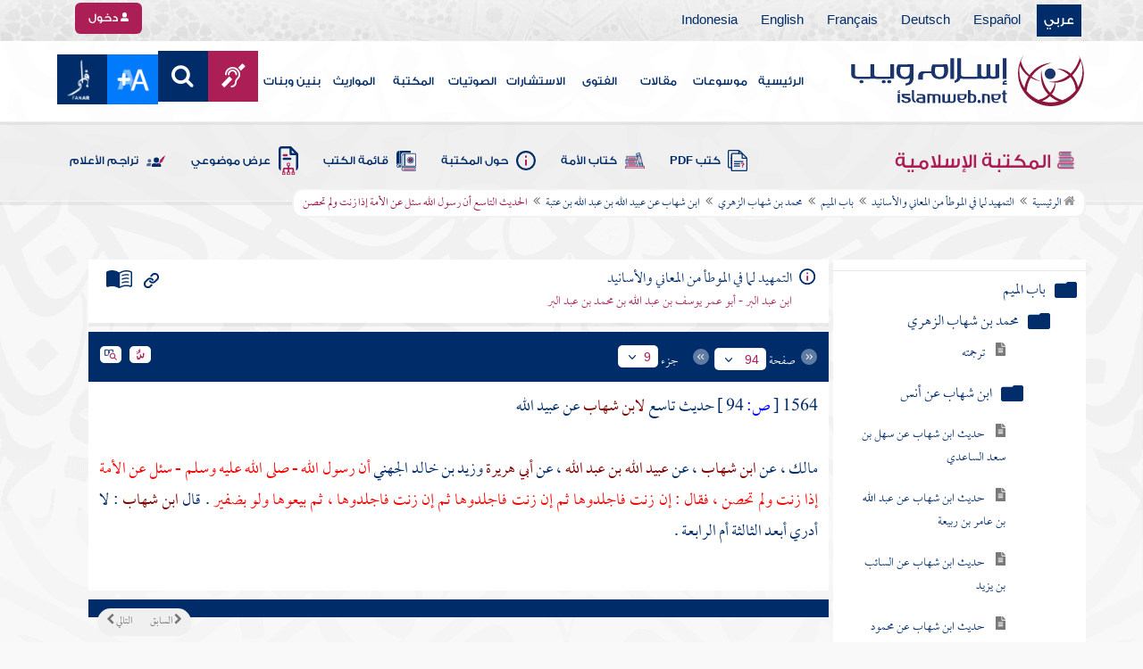

--- FILE ---
content_type: text/html; charset=utf-8
request_url: https://islamweb.net/ar/library/index.php?page=bookcontents&ID=474&bk_no=78&flag=1
body_size: 57981
content:
<!DOCTYPE html>
<html>
	<head>
		<meta charset="utf-8">
		<meta http-equiv="X-UA-Compatible" content="IE=edge" />
		<meta name="language" content="ar" />
		
        <!-- loaded from  redis cache /data/islamweb_cache/4ff1ae1427cb0aaaef7173a14f62a1ed --><title> إسلام ويب  - التمهيد لما في الموطأ من المعاني والأسانيد - باب الميم - محمد بن شهاب الزهري - ابن شهاب عن عبيد الله بن عبد الله بن عتبة - الحديث التاسع أن رسول الله سئل عن الأمة إذا زنت ولم تحصن - الجزء رقم9</title><!-- loaded from  redis cache /data/islamweb_cache/ar/library/maktaba/cc1ac90f8383745b5d5c8afafa85987a --><meta property="og:image" name="og:image" content="https://www.islamweb.net/content/img/iweblogo.png"><meta name="twitter:image" property="twitter:image" content="https://www.islamweb.net/content/img/iweblogo.png">
<link rel="amphtml" href="https://www.islamweb.net/amp/ar/library/content/78/474/الحديث-التاسع-أن-رسول-الله-سئل-عن-الأمة-إذا-زنت-ولم-تحصن">
<link rel="canonical" href="https://www.islamweb.net/ar/library/content/78/474/الحديث-التاسع-أن-رسول-الله-سئل-عن-الأمة-إذا-زنت-ولم-تحصن"><!-- need recache --><!-- stop library --><!-- Created Cache file and ready to load from  C:/islamweb_cache2/ar/mainsite/3ba045ef476babd3fdec34305248b63b -->

    <meta name="description" content="تتناول هذه النصوص الحديث عن الأمهات في الإسلام وحقوقهن في حالات الزنا. يستعرض النص روايات متعددة حول الحكم الشرعي للأمة عند ارتكاب الزنا، حيث يتبين أن بعض العلماء يرون أن الأمة الزانية يجب أن تُجلد دون حد، بينما يعتبر آخرون أنه يجب تطبيق العقوبة كاملة على من لم تتحصن. ويتحدث النص عن اختلاف الآراء بين الفقهاء في كيفية تطبيق الحدود على الإماء، مع الإشارة إلى مواقف الصحابة وتفسيراتهم. كما يُذكر أن النبي محمد صلى الله عليه وسلم أوصى بأن يُجلَد الزاني ثم يُباع، مما يثير النقاش حول حقوق الإماء بعد العقوبات. النص يعد مصدراً غنياً للتأمل في القوانين والحقوق المتعلقة بالأمة في المجتمع الإسلامي." />
    <meta name="keywords" content="مالك بن عبد الله الأوسي, حديث الأمة, شبل بن خالد المزني, ابن شهاب, يونس بن يزيد, عبد الله بن مالك, عقيل والزبيدي, رواية أبي هريرة, حد الأمة, جلد الزانية, إسناد الحديث, الأمة إذا زنت, رأي العلماء, حد الزنا, شروط الإحصان, الفقهاء والمذاهب, رواية الحديث, اختلاف الروايات, مذهب ابن عباس, كفالة الإماء, بيع الأمة الزانية, حقوق العبيد, المسائل الفقهية, حكم الزنا, شهادات الزنا, إماء المسلمين, حدود البكر, معاقبة الزناة, التعامل مع الزناة."/>
    
    <meta name="language" content="ar"/>
            <meta property="og:image" content="https://www.islamweb.net/content/img/iweblogo.png" />
    <meta name="twitter:image" content="https://www.islamweb.net/content/img/iweblogo.png">
        
		<meta name="viewport" content="width=device-width, initial-scale=1, user-scalable=no">
		<link rel="shortcut icon" href="/contentver3/img/favicon.png">
		<link rel="shortcut icon" href="/contentver3/img/favicon.ico">
	
		<!--<link rel="stylesheet" href="/contentver3/css/style.css?v=1.12" />-->
		<link rel="stylesheet" rel="preload" as="style" href="/contentver3/css/notonaskharabic.css?v=1.20" />
	
		<link rel="stylesheet" rel="preload" as="style" href="/contentver3/css/font-awesome.min.css?v=1.2" />
		<link rel="stylesheet" rel="preload" as="style" href="/contentver3/css/animate.css" />
	
		<link rel="preload" as="font" href="/contentver3/fonts/GESSTwoMedium.woff" type="font/woff" crossorigin="anonymous">
		<link rel="preload" as="font" href="/contentver3/fonts/fontawesome-webfont.woff2" type="font/woff2"
			crossorigin="anonymous">
		<!--
	<link rel="preload" as="font" href="/contentver3/fonts-lotus/subset-Lotus-Light.woff2" type="font/woff2" crossorigin="anonymous">
	
	-->
		<link rel="preload" as="font" href="/contentver3/fonts/goldenlotus/subset-GoldenLotusStg.woff2" type="font/woff2"
			crossorigin="anonymous">
	
	
		<link rel="stylesheet" rel="preload" as="style" href="/contentver3/css/style.css?v=1.45" />
		<link rel="stylesheet" rel="preload" as="style" href="/contentver3/scss/bootstrap.css?v=1.1" />
        
        		<link rel="stylesheet" rel="preload" as="style" href="/contentver3/css/responsive.css?v=1.70" />
	    	
		<link rel="stylesheet" rel="preload" as="style" href="/contentver3/css/style-ar.css?v=1.3" />
	       <link rel="stylesheet" href="/contentver3/css/style2.css?v=1.2" />
           
		        <!--default-->
        <link rel="stylesheet" rel="preload" as="style" href="/contentver3/css/library_coloring-dark.css?v=1.94" />
        <link rel="stylesheet" rel="preload" as="style" href="/contentver3/css/arabic_font-dark.css?v=1.97" />
                <!--  -->
	
	
		<script type="text/javascript">
			/* $(document).ready(function() {
			 $("[data-fancybox]").fancybox({
		   'type': 'iframe', 
		   'scrolling': 'no', 
		   'width': 500, 
		   'iframe': {'scrolling': 'yes'},
		   'onClosed'  : function() {
			 //alert(123);
				 }         
			 });
				  });  */
		</script>
	
		<script type="text/javascript" src="/contentver3/js/jquery-1.11.0.min.js"></script>
		<script type="text/javascript" src="/contentver3/js/jquery-easing-1.3.js" defer></script>
		<script type="text/javascript" src="/contentver3/js/wow.js"></script>
		<script type="text/javascript" src="/contentver3/js/popper.min.js"></script>
	
		<script type="text/javascript" src="/contentver3/js/bootstrap.min.js"></script>
	
		<script type="text/javascript" src="/contentver3/js/main.js?v=1.2"></script>
	
		        <!-- CHK 0 -->
    	<script type="text/javascript" src="/contentver3/lib/jquery-ui/jquery-ui.min.js" async></script>
        <link rel="stylesheet" href="/contentver3/lib/jquery-ui/jquery-ui.min.css" />
        	
		<script type="text/javascript" src="/contentver3/lib/owl.carousel/owl.carousel.min.js" defer></script>
		<link rel="stylesheet" rel="preload" as="style" href="/contentver3/lib/owl.carousel/owl.carousel.css" />
	
	
		<script type="application/javascript" src="/contentver3/lib/fancybox-3/jquery.fancybox.min.js?v=1.20" async></script>
		<link rel="stylesheet" rel="preload" as="style" href="/contentver3/lib/fancybox-3/jquery.fancybox.min.css" />
	
		<script type="text/javascript" src="/ar/js/ajax.js" async></script>
	
	
	
	</head>

<script type="application/ld+json">
{
  "@context" : "http://schema.org",
  "@type" : "CreativeWork",
  "name" : "إسلام ويب",
  "image": "/contentver3/img/logo.png",
  "url": "/ar",
  "sameAs": [
            "https://www.facebook.com/ar.islamweb",
            "https://www.twitter.com/islamweb",
           "https://www.youtube.com/islamweb"
           ],
    "potentialAction" : {
      "@type" : "SearchAction",
      "target" : "https://www.islamweb.net/ar/articles/index.php?page=websearch&stxt={search_term_string}",
    "query-input" : "required name=search_term_string"
  }
}
</script>

<!-- BOOKID Event 78 -->
<body onload="libraryGoogleTag()" itemscope itemtype="http://schema.org/WebPage" >

<div class="">

<style>

.top-item p.d-block { line-height: 32px; }

.oneitems div.top-item p { line-height: 32px; }
.islamweb-font { 
top: 253px; position: fixed; right: 0;/* bottom: 0;*/ z-index: 2000000; min-width: 100px; margin-right: -455px; }
.islamweb-font .islamweb-font-tab { background: #dc3369; border-radius: 4px; transform-origin: bottom right; position: absolute; left: -194px; transform: rotate(90deg); top: 81px; }
.islamweb-font .islamweb-font-tab:hover { background: #ba1f51; }
.islamweb-font .islamweb-font-tab a { color: white; padding: 10px 15px; display: inline-block; font-size: 16px; }
    .islamweb-font .islamweb-font-tab a i { vertical-align: -2px; }

.islamweb-font .quick-help-tab { background: #5d7bd2; border-radius: 4px; transform-origin: bottom right; position: absolute; left: -165px; transform: rotate(90deg); bottom: 177px; }
.islamweb-font .quick-help-tab:hover { background: #445fb0; }
.islamweb-font .quick-help-tab a { color: white; padding: 10px 15px; display: inline-block; font-size: 16px; }

.alarm-icon:after { content: ""; height: 16px; width: 24px; background: url(https://www.islamweb.net/ar/Images/small-icons.png) no-repeat 3px -222px; display: inline-block; margin-right: 3px; vertical-align: middle; background-size: 21px; float: left; margin-top: -2px; }
.islamweb-font .panel { width: 452px; border-radius: 4px 0 0 4px; box-shadow: -1px 1px 3px rgba(0,0,0,.4); }
.islamweb-font .islamweb-font-tab li.arrow { height: 16px; background: #ba1f51; cursor: pointer; border-radius: 0px 0 4px 4px; }
.islamweb-font .quick-help-tab li.arrow { height: 16px; background: #445fb0; cursor: pointer; border-radius: 0px 0 4px 4px; }
.islamweb-font li.arrow.collapsed { height: 0; }
    .islamweb-font li.arrow.collapsed span { display: none; }
.islamweb-font li.arrow span { transform: rotate(-90deg); position: absolute; font-size: 25px; bottom: -5px; left: 50%; display: inline-block; color: white; }


</style>

<div class="islamweb-font animated fadeInRight" style="background-color: white;">
    <div class="islamweb-font-panel panel" id="hidden-font-content">
        <div class="islamweb_font_1" style="z-index:99999;color:#424142;font-family:'Lotus Linotype' !important;font-size: 22px !important;">
        <!--<img src="/contentver3/img/font1.png" />-->
        الذنوب والمعاصي تضر ولابد، فإن مما اتفق عليه العلماء وأرباب السلوك أن للمعاصي آثارا وثارات، وأن لها عقوبات على قلب العاصي وبدنه، وعلى دينه وعقله، وعلى دنياه وآخرته.
        <br /><br />
        <center>
        <div  onclick="javascript: $('.islamweb_font_1').click();" style="cursor:pointer;background: #002d6a;color: #fff;padding: 8px 30px;width:200px;">اختيار هذا الخط</div>
        </center>
        <br />
        </div>
        <hr />
        <div class="islamweb_font_2" style="z-index:99999;color:#000000;font-family:'Lotus Linotype' !important;font-size: 22px !important;width: 100%; height:200px;padding-top:20px;">
        <!--<img src="/contentver3/img/font2.png" />-->
        الذنوب والمعاصي تضر ولابد، فإن مما اتفق عليه العلماء وأرباب السلوك أن للمعاصي آثارا وثارات، وأن لها عقوبات على قلب العاصي وبدنه، وعلى دينه وعقله، وعلى دنياه وآخرته.
        <br /><br />
        <center>
        <div onclick="javascript: $('.islamweb_font_2').click();" style="cursor:pointer;background: #002d6a;color: #fff;padding: 8px 30px;width:200px;">اختيار هذا الخط</div>
        </center>
        
        </div>
    </div>
</div>  


<script>
$( document ).ready(function() {

$.fn.fadeSlideRight = function (margin, speed, fn) {
        return $(this).animate({
            'margin-right': margin
        }, speed || 400, function () {
            $.isFunction(fn) && fn.call(this);
        });
    }
        
$('.islamweb-font .islamweb-font-tab').click(function (e) {
//    alert(1);
        e.preventDefault();
        $('.panel').hide();
        $('.tab').hide();
        if ($(window).width() > 768) {
            if ($(".islamweb-font").css('marginRight') == "0px") {
                CloseQuickDonatePanel();
            }
            else {
                OpenQuickDonatePanel();
            }
        } else {
            $('.islamweb-font-panel').show();
        }
    });    $('.islamweb-font .quick-help-tab').click(function (e) {
        e.preventDefault();
        $(".progress-circle").empty().radialProgress("init", {
            'size': 90,
            'color': '#dc3369',
            "font-size": 25,
            'fill': 5
        }).radialProgress("to", { 'perc': 75, 'time': 1000 });

        $('.panel').hide();
        $('.tab').hide();
        if ($(window).width() > 768) {
            if ($(".islamweb-font").css('marginRight') == "0px") {
                CloseQuickHelpPanel();
            }
            else {
                OpenQuickHelpPanel();
            }
        } else {
            $('.quick-help-panel').show();
        }

    });


$('.islamweb_font_1').click(function (e) {
    //alert('test');
    var request=$.ajax({
      url: "/ar/set_cookie.php",
      method: "GET",
      data: { cval : 1 },
      dataType: "html"
    });
    
    
    request.done(function( msg ) {
      location.reload();
    });
    
});

$('.islamweb_font_2').click(function (e) {
    
    var request=$.ajax({
      url: "/ar/set_cookie.php",
      method: "GET",
      data: { cval : 2 },
      dataType: "html"
    });
    
    request.done(function( msg ) {
      location.reload();
    });
    
});
    
    



function CloseQuickDonatePanel() {
        $('.islamweb-font').fadeSlideRight('-446px');
        $('.islamweb-font-panel').show();
        $('.islamweb-font-tab').show().find('.arrow i').addClass('fa-angle-left').removeClass('fa-angle-right');
        $('.quick-help-tab').show();
        quickDonateOpen = false;
    }

    function OpenQuickDonatePanel() {
        $('.islamweb-font-panel').show();
        $('.islamweb-font-panel').css('width','90%');
//        alert(1);
        $('.islamweb-font').fadeSlideRight('0px');
        $('.islamweb-font-tab').show().find('.arrow i').addClass('fa-angle-right').removeClass('fa-angle-left');
       /* CloseLoginPanel();
        CloseSearchPanel();*/
        quickDonateOpen = true;
    }

    function CloseQuickHelpPanel() {
        $('.islamweb-font').fadeSlideRight('-446px');
        $('.quick-help-panel').show();
        $('.islamweb-font-tab').show();
        $('.quick-help-tab').show().find('.arrow i').addClass('fa-angle-left').removeClass('fa-angle-right');
        quickHelpOpen = false;
    }

    function OpenQuickHelpPanel() {
       /* alert(1);
        $('.islamweb-font-panel').css('width','90%');*/
        $('.quick-help-panel').show();
        $('.quick-help-tab').show().find('.arrow i').addClass('fa-angle-right').removeClass('fa-angle-left');
        $('.islamweb-font').fadeSlideRight('0px');
       /* CloseLoginPanel();
        CloseSearchPanel();*/
        quickHelpOpen = true;
    }
    
    
});
</script> 


<header class="header" itemscope itemtype="http://www.schema.org/WPHeader">
	<div class="tophead">
		<section class="d-flex justify-content-between align-items-center">
			<div>
				<div class="d-none-mobile">
					<ul class="language">
						<li><a class="active" href="/ver3/ar/">عربي</a></li>
						<li><a href="/es/" target="_blank">Español</a></li>
						<li><a href="/de/" target="_blank">Deutsch</a></li>
						<li><a href="/fr/" target="_blank">Français</a></li>
						<li><a href="/en/" target="_blank">English</a></li>
						<li><a href="/id/" target="_blank">Indonesia</a></li>
					</ul>
				</div>
                
				<div class="dropdown dropdown-lang d-mobile">
					<a class="btn dropdown-toggle" href="#" role="button" data-bs-toggle="dropdown"
						aria-expanded="false">
						<svg xmlns="http://www.w3.org/2000/svg" width="11.409" height="11.409" viewBox="0 0 11.409 11.409">
							<path id="Icon_material-language" data-name="Icon material-language" d="M8.7,3a5.7,5.7,0,1,0,5.71,5.7A5.7,5.7,0,0,0,8.7,3Zm3.953,3.423H10.969a8.927,8.927,0,0,0-.787-2.031A4.581,4.581,0,0,1,12.652,6.423ZM8.7,4.164a8.036,8.036,0,0,1,1.09,2.259H7.615A8.036,8.036,0,0,1,8.7,4.164ZM4.289,9.846a4.462,4.462,0,0,1,0-2.282H6.217A9.421,9.421,0,0,0,6.138,8.7a9.421,9.421,0,0,0,.08,1.141Zm.468,1.141H6.44a8.927,8.927,0,0,0,.787,2.031A4.556,4.556,0,0,1,4.757,10.986ZM6.44,6.423H4.757a4.556,4.556,0,0,1,2.47-2.031A8.927,8.927,0,0,0,6.44,6.423ZM8.7,13.245a8.036,8.036,0,0,1-1.09-2.259H9.794A8.036,8.036,0,0,1,8.7,13.245Zm1.335-3.4H7.37A8.393,8.393,0,0,1,7.278,8.7,8.32,8.32,0,0,1,7.37,7.564h2.67A8.32,8.32,0,0,1,10.131,8.7,8.393,8.393,0,0,1,10.039,9.846Zm.143,3.172a8.927,8.927,0,0,0,.787-2.031h1.683a4.581,4.581,0,0,1-2.47,2.031Zm1.01-3.172a9.421,9.421,0,0,0,.08-1.141,9.421,9.421,0,0,0-.08-1.141H13.12a4.462,4.462,0,0,1,0,2.282Z" transform="translate(-3 -3)" fill="#012d6b"/>
						  </svg>
						   عربي
					</a>
					<ul class="dropdown-menu lang" itemscope itemtype="http://www.schema.org/Language">
						<li itemprop="name"><a class="dropdown-item" itemprop="url" href="/ar/"
								class="active">عربي</a></li>
						<li itemprop="name"><a class="dropdown-item" itemprop="url" href="/es/">Español</a></li>
						<li itemprop="name"><a class="dropdown-item" itemprop="url" href="/de/">Deutsch</a></li>
						<li itemprop="name"><a class="dropdown-item" itemprop="url" href="/fr/">Français</a>
						</li>
						<li itemprop="name"><a class="dropdown-item" itemprop="url" href="/en/">English</a></li>
						<li itemprop="name"><a class="dropdown-item" itemprop="url" href="/id/">Indonesia</a>
						</li>
					</ul>
				</div>
			</div>
            
            			<div class="login">
				<a href="/ar/regv2/index.php?page=loginform" class="btn btn-secondary">
					<svg xmlns="http://www.w3.org/2000/svg" width="9.726" height="9.726"
						viewBox="0 0 9.726 9.726">
						<path id="Icon_awesome-user-alt" data-name="Icon awesome-user-alt"
							d="M4.863,5.471A2.735,2.735,0,1,0,2.128,2.735,2.736,2.736,0,0,0,4.863,5.471Zm2.432.608H6.248a3.307,3.307,0,0,1-2.77,0H2.432A2.431,2.431,0,0,0,0,8.51v.3a.912.912,0,0,0,.912.912h7.9a.912.912,0,0,0,.912-.912v-.3A2.431,2.431,0,0,0,7.295,6.079Z"
							fill="#fff" />
					</svg>
					دخول
				</a>
			</div>
                        

			<!-- 
			<ul class="social">
				<li><a href="https://www.facebook.com/ar.islamweb/" target="_blank"><i
							class="fa fa-facebook"></i></a></li>
				<li><a href="https://twitter.com/islamweb" target="_blank"><i class="fa fa-twitter"></i></a>
				</li>
				<li><a href="http://islamweb.net/instagram/" target="_blank"><i class="fa fa-instagram"></i></a>
				</li>
				<li><a href="http://youtube.com/islamweb" target="_blank"><i class="fa fa-youtube-play"></i></a>
				</li>
				<li><a href="#"><i class="fa fa-rss"></i></a></li>
			</ul> -->


		</section>
	</div>

	<div class=" willfix head">
		<section class="head-wrapper">
			<h1 class="logo"><a href="/ar/"><img src="/contentver3/img/logo.svg" alt="إسلام ويب" /></a></h1>

			<a class="scrollup"><i class="fa fa-chevron-up"></i></a>
			<a class="nav-menu" data-bs-toggle="modal" data-bs-target="#modalsidemenu">
				<svg id="Icon_ionic-ios-menu" data-name="Icon ionic-ios-menu" xmlns="http://www.w3.org/2000/svg"
					width="20.853" height="13.902" viewBox="0 0 20.853 13.902">
					<g id="Group_3307" data-name="Group 3307" transform="translate(0 0)">
						<path id="Path_11486" data-name="Path 11486"
							d="M24.484,13.1H5.369c-.478,0-.869-.67-.869-1.49h0c0-.819.391-1.49.869-1.49H24.484c.478,0,.869.67.869,1.49h0C25.353,12.434,24.962,13.1,24.484,13.1Z"
							transform="translate(-4.5 -10.125)" fill="#012d6b" />
						<path id="Path_11487" data-name="Path 11487"
							d="M24.484,19.854H5.369c-.478,0-.869-.67-.869-1.49h0c0-.819.391-1.49.869-1.49H24.484c.478,0,.869.67.869,1.49h0C25.353,19.184,24.962,19.854,24.484,19.854Z"
							transform="translate(-4.5 -11.413)" fill="#012d6b" />
						<path id="Path_11488" data-name="Path 11488"
							d="M24.484,26.6H5.369c-.478,0-.869-.67-.869-1.49h0c0-.819.391-1.49.869-1.49H24.484c.478,0,.869.67.869,1.49h0C25.353,25.934,24.962,26.6,24.484,26.6Z"
							transform="translate(-4.5 -12.702)" fill="#012d6b" />
					</g>
				</svg>
			</a>
			<ul class="menu" itemscope itemtype="http://schema.org/SiteNavigationElement">
				<li itemprop="name"><a href="/ar/" itemprop="url">الرئيسية</a></li>
				<li itemprop="name"><a href="/ar/index.php?page=hadith" itemprop="url">موسوعات</a></li>
				<li itemprop="name"><a href="/ar/articles/" itemprop="url">مقالات</a></li>
				<li itemprop="name"><a href="/ar/fatwa/" itemprop="url">الفتوى</a></li>
				<li itemprop="name"><a href="/ar/consult/" itemprop="url">الاستشارات</a></li>
				<li itemprop="name"><a href="http://audio.islamweb.net/audio/" itemprop="url">الصوتيات</a></li>
				<li itemprop="name"><a href="/ar/library/" itemprop="url">المكتبة</a></li>
				<li itemprop="name"><a href="/ar/inheritance/" itemprop="url">المواريث</a></li>
				<li itemprop="name"><a href="http://kids.islamweb.net/kids/ar/" itemprop="url">بنين وبنات</a>
				</li>
				<li class="ai"><a href="/ar/deaf/"><i class="fa fa-deaf"></i></a></li>

				<li class="ai opensearch" style="z-index: 999;"><a><i class="fa fa-search"></i></a></li>


				<li onclick="javascript: $('#showlangbuttonwindow').click();"
					style="cursor:pointer;background-image: none !important;" class="ai">
					<img style="vertical-align: middle;margin-bottom: 1px;" src="/ar/fontsize-icon.png" />
				</li>
            
                            <li onclick="javascript: window.open('/ar/fanar','_blank');"
					style="cursor:pointer;background-image: none !important;" class="ai">
                    <img style="vertical-align: middle;margin-bottom: 1px;" src="/ar/fanar/fanar-top-button.png" />
				</li>
                        
			</ul>

			<span class="ai opensearch mobi-block" style="z-index: 999;"><a> <svg
						xmlns="http://www.w3.org/2000/svg" width="24" height="24" viewBox="0 0 24 24">
						<g id="Group_3990" data-name="Group 3990" transform="translate(212 -1122)">
							<rect id="Rectangle_582" data-name="Rectangle 582" width="24" height="24"
								transform="translate(-212 1122)" fill="none" />
							<g id="Group_3891" data-name="Group 3891" transform="translate(-240 935.738)">
								<path id="Icon_ionic-ios-search" data-name="Icon ionic-ios-search"
									d="M25.748,24.442l-5.98-6.036a8.522,8.522,0,1,0-1.293,1.31l5.94,6a.92.92,0,0,0,1.3.034A.926.926,0,0,0,25.748,24.442ZM13.072,19.789a6.729,6.729,0,1,1,4.759-1.971A6.687,6.687,0,0,1,13.072,19.789Z"
									transform="translate(24.5 182.769)" fill="#012d6b" stroke="#012d6b"
									stroke-width="0.5" />
							</g>
						</g>
					</svg></a></span>
			<div class="searchbar animated bounceInUp">
				<input
					onkeypress="javascript: var evt = event || window.event; if(evt.keyCode == '13') { window.open('/ar/library/index.php?page=expsearch&stxt='+$('#searchfield').val(),'_self'); return false; } "
					id="searchfield" type="text" class="srbartext" placeholder="كلمات البحث" />
								<!--<i class="fa fa-keyboard-o"></i>-->
				<input type="button"
					onclick="javascript: if($('#searchfield').val().length>3) window.open('/ar/library/index.php?page=expsearch&stxt='+$('#searchfield').val(),'_self'); else alert('الرجاء كتابة كلمة من 3 حروف فأكثر'); "
					class="srbarsubmit" value="&#xf002;" />
			</div>

		</section>
	</div>
</header>
    
    <a style="display: none;" id="showlangbuttonwindow" data-fancybox data-src="#hidden-font-content" 
                onclick="javascript:  $('.islamweb-font-panel').css('width','30%'); " href="javascript:;"></a>
                
                <style>
.owl-item
{
    padding-right: 15px !important;
    text-align: justify !important;
}
</style>
	<div class="portalpage">
	
		<div class="portalheader">
			<section>
				<div class="title-page">
		          <h1 class="logo"><a href="/ar/library"><img src="/contentver3/img/ico-library.svg" alt="" /> المكتبة الإسلامية</a></h1>
                  
                  <a class="amobile nav-menu open"><svg xmlns="http://www.w3.org/2000/svg" width="12.695"
							height="7.259" viewBox="0 0 12.695 7.259">
							<path id="Icon_ionic-ios-arrow-down" data-name="Icon ionic-ios-arrow-down"
								d="M12.537,16.317l4.8-4.8a.9.9,0,0,1,1.281,0,.915.915,0,0,1,0,1.285L13.18,18.241a.906.906,0,0,1-1.251.026L6.452,12.8a.907.907,0,1,1,1.281-1.285Z"
								transform="translate(-6.188 -11.246)" fill="#012d6b" />
						</svg>
					</a>
			
			


<ul class="menu" style="display: block;">
	<li><a href="/ar/library/pdfbooks/"><img src="/contentver3/img/options-ftawa.svg" alt="" />
كتب PDF</a></li>
    
    
	<li><a href="/ar/library/index.php?page=ummabooks"><img src="/contentver3/img/ico-book.svg" alt="" />
	كتاب الأمة</a></li>
    
	<li><a href="/ar/library/index.php?page=library_description"><img src="/contentver3/img/ico-info.svg" alt="" /> 
    حول المكتبة</a></li>
    
	<li><a href="/ar/library/index.php?page=bookslist"><img src="/contentver3/img/ico-dbook.svg" alt="" />
    قائمة الكتب</a></li>
    
	<li><a href="/ar/library/index.php?page=listing"><img src="/contentver3/img/ico-display.svg" alt="" />
    عرض موضوعي</a></li>
    
	<li><a href="/ar/library/index.php?page=tarajem"><img src="/contentver3/img/ico-translate.svg" alt="" /> 
    تراجم الأعلام</a></li>
</ul>			
            </div>
            
                        
			<ol id="topPath">
				<li><a href="/ar/library/"><i class="fa fa-home"></i> الرئيسية</a></li>
				
                                <li>المكتبة الإسلامية</li>
                			</ol>
                        
                        
		</section>
	</div>
	<script>
    /*$( document ).ready(function() {
    $(".ulbooks").append('<li><a class="a-gray" href="#"><i class="fa fa-window-close"></i></a> <a class="a-inverse" href="#">فتح القدير...</a></li>');
    //alert(123);
    });*/
    </script>
			
		
	<section>
    
    
<input type="hidden" id="mobileAccess" value="0" />

<style>
.hadith a {
    display: contents !important;
}

.bookcontent {
        text-align: justify !important;
}
.fancybox-content 
{
    /*width: 80% !important;*/
    /*height: calc(90% - 88px) !important;*/
}

.fancybox-iframe {
    direction:rtl;
}        


.viewmodebuttonclass {
display: inline-block;
direction: ltr;
position: absolute;
    
padding-right: 100px;
    
    
/*top: 32%;right: 50%;*/width: 45%;left: 27%;padding-top: 18px;padding-top: 30px;font-weight: bold;
zoom: 0.8;
} 

.footnotecontent { 
    max-height: 400px;
    overflow-y: scroll;    
}

#quran-ajax-content { 
    max-height: 400px;
    overflow-y: scroll;    
}

#names-ajax-content { 
    max-height: 400px;
    overflow-y: scroll;    
}

.booktopsdata {
    margin-top: 5px;    
}

/*
#subjnames-ajax-content { 
    max-height: 300px;
    overflow-y: scroll;    
}

#hadith-ajax-content { 
    max-height: 300px;
    overflow-y: scroll;    
}
*/
.taskeelbuttonclass { display: none; }
</style>

<script src="jquery.cookie.js"></script>
<script type="text/javascript" src="/ar/library/maktaba/javascript/tab.js?v=2.6"></script>
<script type="text/javascript" src="/ar/library/bookcontents.js?v=6.112"></script>  
<script type="text/javascript" src="/ar/library/maktaba/Javascript/popup.js?v=2.1"></script>
<script type="text/javascript" src="/ar/library/wz_tooltip.js?v=1.0"></script>
<script src="/ar/library/js/jquery.nicescroll.min.js?v=1"></script>
<script>
var pageloaded = 0;
var hadithloaded = 0;
var namesloaded = 0;
</script>
<input type="hidden" id="BookIndexTree" value="2" />

<input type="hidden" id="bk_no" value="78" />
<div class="book-content">
    <div class="position-relative d-flex wrapper-fhrs ">
    
    <div class="book-left-nav " id="books_index_right" >
        <div class="bookindex">


                    <div id="bookIndexScroll" style="min-height: auto;max-height: 1000px;overflow-y: scroll;">
                        <div class="d-flex justify-content-between align-items-center p-3">
                            <span class="txt-blue">
                                <svg xmlns="http://www.w3.org/2000/svg" width="29.983" height="20.23" viewBox="0 0 29.983 20.23">
                                    <path id="menu_book_FILL1_wght200_GRAD0_opsz24" d="M97.817-755.563a.594.594,0,0,1,.114-.333.762.762,0,0,1,.27-.252,11.884,11.884,0,0,1,2.419-.793,12.421,12.421,0,0,1,2.618-.274,11.188,11.188,0,0,1,1.365.079q.644.079,1.328.229a.655.655,0,0,1,.336.2.55.55,0,0,1,.143.386.643.643,0,0,1-.225.548.689.689,0,0,1-.6.078,8.909,8.909,0,0,0-1.134-.154q-.581-.042-1.209-.042a11.992,11.992,0,0,0-2.358.231,12.4,12.4,0,0,0-2.188.646.683.683,0,0,1-.63-.009A.593.593,0,0,1,97.817-755.563Zm0,8.13a.662.662,0,0,1,.114-.347.729.729,0,0,1,.27-.267,10.055,10.055,0,0,1,2.419-.778,13.67,13.67,0,0,1,2.618-.259,11.188,11.188,0,0,1,1.365.079q.644.079,1.328.229a.655.655,0,0,1,.336.2.55.55,0,0,1,.143.386.643.643,0,0,1-.225.548.689.689,0,0,1-.6.078,8.909,8.909,0,0,0-1.134-.154q-.581-.042-1.209-.042a11.164,11.164,0,0,0-2.315.241,11.572,11.572,0,0,0-2.174.685.649.649,0,0,1-.659,0A.66.66,0,0,1,97.817-747.432Zm0-4.065a.663.663,0,0,1,.114-.347.73.73,0,0,1,.27-.267,11.3,11.3,0,0,1,2.419-.778,13.088,13.088,0,0,1,2.618-.259,11.188,11.188,0,0,1,1.365.079q.644.079,1.328.229a.655.655,0,0,1,.336.2.55.55,0,0,1,.143.386.642.642,0,0,1-.225.548.689.689,0,0,1-.6.078,8.9,8.9,0,0,0-1.134-.154q-.581-.042-1.209-.042a10.972,10.972,0,0,0-2.315.245,11.786,11.786,0,0,0-2.174.689.642.642,0,0,1-.659-.009A.672.672,0,0,1,97.817-751.5Zm-2.076,8.485a14.621,14.621,0,0,1,3.677-1.469,16.1,16.1,0,0,1,3.819-.451,15.908,15.908,0,0,1,2.426.167,11.521,11.521,0,0,1,1.9.444.645.645,0,0,0,.634-.043.654.654,0,0,0,.288-.591v-13.515a.774.774,0,0,0-.144-.461,1.108,1.108,0,0,0-.49-.346,12.9,12.9,0,0,0-2.25-.6,15.2,15.2,0,0,0-2.363-.161,13.723,13.723,0,0,0-3.918.579,11.961,11.961,0,0,0-3.578,1.738Zm-.75,1.7a2.261,2.261,0,0,1-.647-.088,3.237,3.237,0,0,1-.564-.226,14.943,14.943,0,0,0-3.4-1.351,14.376,14.376,0,0,0-3.63-.46,13.413,13.413,0,0,0-2.3.2,10.759,10.759,0,0,0-2.2.628,1.5,1.5,0,0,1-1.532-.2A1.685,1.685,0,0,1,80-744.247v-14.49a1.934,1.934,0,0,1,.293-1.032,1.542,1.542,0,0,1,.82-.663,12.294,12.294,0,0,1,2.747-.845,15.931,15.931,0,0,1,2.886-.262,14.748,14.748,0,0,1,4.3.634,15.29,15.29,0,0,1,3.948,1.845A15.29,15.29,0,0,1,98.94-760.9a14.748,14.748,0,0,1,4.3-.634,15.931,15.931,0,0,1,2.886.262,12.294,12.294,0,0,1,2.747.845,1.542,1.542,0,0,1,.82.663,1.934,1.934,0,0,1,.293,1.032v14.49a1.578,1.578,0,0,1-.774,1.413,1.766,1.766,0,0,1-1.648.167,10.791,10.791,0,0,0-2.126-.585,13.3,13.3,0,0,0-2.2-.182,14.376,14.376,0,0,0-3.63.46,14.943,14.943,0,0,0-3.4,1.351,3.237,3.237,0,0,1-.564.226A2.261,2.261,0,0,1,94.992-741.309Z" transform="translate(-80 761.539)" fill="#012d6b"/>
                                  </svg>
فهرس الكتاب                                  
                            </span>
                            <a class="close-bookindex"><svg xmlns="http://www.w3.org/2000/svg" width="16.5" height="16.5" viewBox="0 0 16.5 16.5">
                                <path id="Icon_ionic-md-close" data-name="Icon ionic-md-close" d="M24.023,9.173l-1.65-1.65-6.6,6.6-6.6-6.6-1.65,1.65,6.6,6.6-6.6,6.6,1.65,1.65,6.6-6.6,6.6,6.6,1.65-1.65-6.6-6.6Z" transform="translate(-7.523 -7.523)" fill="#012d6b"/>
                              </svg>
                              </a>
                        </div>
                        
                        
                        <!--<div class="bookindex">
	<h1>
		<label class="h3info checresults floatl" title="ط¹ط±ط¶ ظ†طھط§ط¦ط¬ ط§ظ„ط§ط¨ظˆط§ط¨ ط§ظ„ظ…ط®طھط§ط±ظ‡ ظپظ‚ط·"><input type="checkbox" id="showexact" checked=""><i class="fa fa-info"><span>ظ†طھط§ط¦ط¬ ظپظ‚ط·</span></i></label>
		<div class="floatr">
			<input type="text" placeholder="ظƒظ„ظ…ط§طھ ط§ظ„ط¨ط­ط«" class="booksearch inputstyle floatr" />
			<input type="submit" value="ï€‚" id="search3adasa" class="subsearch inputstyle floatr" />
		</div>
	</h1>
	
    <div id="bookIndexScroll" style="min-height: auto;max-height: 1000px;overflow-y: scroll;"> -->
    <ul class="tree m-0">
        
                  <li>
              <ul>
                <li><span class="tree_label" data-level=1 data-id="2" for="a2">
                <a style="text-decoration:none; cursor:pointer;" 
                                href="/ar/library/content/78/1/المقدمة" 
                data-idfrom="1" data-idto="7" data-node="1" data-bookid="78">
                المقدمة                </a></span></li>
            </ul>
            </li>
                
    
    	<input type="hidden" value="&bookid=78&idfrom=1&idto=7" id="HidParam2" />
    
    <div id="childs2" style="display:none;"></div>
    
    
                  <li>
              <ul>
                <li><span class="tree_label" data-level=1 data-id="3" for="a3">
                <a style="text-decoration:none; cursor:pointer;" 
                                href="/ar/library/content/78/8/باب-معرفة-المرسل-والمسند-والمنقطع-والمتصل-والموقوف-ومعنى-التدليس" 
                data-idfrom="8" data-idto="13" data-node="1" data-bookid="78">
                باب معرفة المرسل والمسند والمنقطع والمتصل والموقوف ومعنى التدليس                </a></span></li>
            </ul>
            </li>
                
    
    	<input type="hidden" value="&bookid=78&idfrom=8&idto=13" id="HidParam3" />
    
    <div id="childs3" style="display:none;"></div>
    
    
                  <li>
              <ul>
                <li><span class="tree_label" data-level=1 data-id="4" for="a4">
                <a style="text-decoration:none; cursor:pointer;" 
                                href="/ar/library/content/78/14/باب-بيان-التدليس-ومن-يقبل-نقله-ويقبل-مرسله-وتدليسه-ومن-لا-يقبل-ذلك-منه" 
                data-idfrom="14" data-idto="19" data-node="1" data-bookid="78">
                باب بيان التدليس ومن يقبل نقله ويقبل مرسله وتدليسه ومن لا يقبل ذلك منه                </a></span></li>
            </ul>
            </li>
                
    
    	<input type="hidden" value="&bookid=78&idfrom=14&idto=19" id="HidParam4" />
    
    <div id="childs4" style="display:none;"></div>
    
    
                  <li>
              <ul>
                <li><span class="tree_label" data-level=1 data-id="5" for="a5">
                <a style="text-decoration:none; cursor:pointer;" 
                                href="/ar/library/content/78/20/باب-ذكر-عيون-من-أخبار-مالك-رحمه-الله-وذكر-فضل-موطئه" 
                data-idfrom="20" data-idto="21" data-node="1" data-bookid="78">
                باب ذكر عيون من أخبار مالك رحمه الله وذكر فضل موطئه                </a></span></li>
            </ul>
            </li>
                
    
    	<input type="hidden" value="&bookid=78&idfrom=20&idto=21" id="HidParam5" />
    
    <div id="childs5" style="display:none;"></div>
    
    
               
           <li class="first-level">
    		<input type="checkbox" id="a6" />
    		<label class="plusbutton tree_label" data-level=1 data-id="6" data-href="nindex.php?id=6&treeLevel=1&bookid=78&page=bookssubtree&searchtext=&showexact=" id="6" style="text-decoration:none;list-style:none;color:#000;text-align:right;"  data-idfrom=22  data-idto=78 data-node=0 data-bookid=78 for="a6">باب الألف في أسماء شيوخ مالك</label>
            
            <ul id="childrens6" data-id="6"></ul> 
            
    	  </li>
          
            
    
    	<input type="hidden" value="&bookid=78&idfrom=22&idto=78" id="HidParam6" />
    
    <div id="childs6" style="display:none;"></div>
    
    
               
           <li class="first-level">
    		<input type="checkbox" id="a39" />
    		<label class="plusbutton tree_label" data-level=1 data-id="39" data-href="nindex.php?id=39&treeLevel=1&bookid=78&page=bookssubtree&searchtext=&showexact=" id="39" style="text-decoration:none;list-style:none;color:#000;text-align:right;"  data-idfrom=79  data-idto=87 data-node=0 data-bookid=78 for="a39">باب الثاء</label>
            
            <ul id="childrens39" data-id="39"></ul> 
            
    	  </li>
          
            
    
    	<input type="hidden" value="&bookid=78&idfrom=79&idto=87" id="HidParam39" />
    
    <div id="childs39" style="display:none;"></div>
    
    
               
           <li class="first-level">
    		<input type="checkbox" id="a46" />
    		<label class="plusbutton tree_label" data-level=1 data-id="46" data-href="nindex.php?id=46&treeLevel=1&bookid=78&page=bookssubtree&searchtext=&showexact=" id="46" style="text-decoration:none;list-style:none;color:#000;text-align:right;"  data-idfrom=88  data-idto=107 data-node=0 data-bookid=78 for="a46">باب الجيم</label>
            
            <ul id="childrens46" data-id="46"></ul> 
            
    	  </li>
          
            
    
    	<input type="hidden" value="&bookid=78&idfrom=88&idto=107" id="HidParam46" />
    
    <div id="childs46" style="display:none;"></div>
    
    
               
           <li class="first-level">
    		<input type="checkbox" id="a58" />
    		<label class="plusbutton tree_label" data-level=1 data-id="58" data-href="nindex.php?id=58&treeLevel=1&bookid=78&page=bookssubtree&searchtext=&showexact=" id="58" style="text-decoration:none;list-style:none;color:#000;text-align:right;"  data-idfrom=108  data-idto=133 data-node=0 data-bookid=78 for="a58">باب الحاء</label>
            
            <ul id="childrens58" data-id="58"></ul> 
            
    	  </li>
          
            
    
    	<input type="hidden" value="&bookid=78&idfrom=108&idto=133" id="HidParam58" />
    
    <div id="childs58" style="display:none;"></div>
    
    
               
           <li class="first-level">
    		<input type="checkbox" id="a75" />
    		<label class="plusbutton tree_label" data-level=1 data-id="75" data-href="nindex.php?id=75&treeLevel=1&bookid=78&page=bookssubtree&searchtext=&showexact=" id="75" style="text-decoration:none;list-style:none;color:#000;text-align:right;"  data-idfrom=134  data-idto=138 data-node=0 data-bookid=78 for="a75">باب الخاء</label>
            
            <ul id="childrens75" data-id="75"></ul> 
            
    	  </li>
          
            
    
    	<input type="hidden" value="&bookid=78&idfrom=134&idto=138" id="HidParam75" />
    
    <div id="childs75" style="display:none;"></div>
    
    
               
           <li class="first-level">
    		<input type="checkbox" id="a80" />
    		<label class="plusbutton tree_label" data-level=1 data-id="80" data-href="nindex.php?id=80&treeLevel=1&bookid=78&page=bookssubtree&searchtext=&showexact=" id="80" style="text-decoration:none;list-style:none;color:#000;text-align:right;"  data-idfrom=139  data-idto=147 data-node=0 data-bookid=78 for="a80">باب الدال</label>
            
            <ul id="childrens80" data-id="80"></ul> 
            
    	  </li>
          
            
    
    	<input type="hidden" value="&bookid=78&idfrom=139&idto=147" id="HidParam80" />
    
    <div id="childs80" style="display:none;"></div>
    
    
               
           <li class="first-level">
    		<input type="checkbox" id="a87" />
    		<label class="plusbutton tree_label" data-level=1 data-id="87" data-href="nindex.php?id=87&treeLevel=1&bookid=78&page=bookssubtree&searchtext=&showexact=" id="87" style="text-decoration:none;list-style:none;color:#000;text-align:right;"  data-idfrom=148  data-idto=173 data-node=0 data-bookid=78 for="a87">باب الراء</label>
            
            <ul id="childrens87" data-id="87"></ul> 
            
    	  </li>
          
            
    
    	<input type="hidden" value="&bookid=78&idfrom=148&idto=173" id="HidParam87" />
    
    <div id="childs87" style="display:none;"></div>
    
    
               
           <li class="first-level">
    		<input type="checkbox" id="a102" />
    		<label class="plusbutton tree_label" data-level=1 data-id="102" data-href="nindex.php?id=102&treeLevel=1&bookid=78&page=bookssubtree&searchtext=&showexact=" id="102" style="text-decoration:none;list-style:none;color:#000;text-align:right;"  data-idfrom=174  data-idto=295 data-node=0 data-bookid=78 for="a102">باب الزاي</label>
            
            <ul id="childrens102" data-id="102"></ul> 
            
    	  </li>
          
            
    
    	<input type="hidden" value="&bookid=78&idfrom=174&idto=295" id="HidParam102" />
    
    <div id="childs102" style="display:none;"></div>
    
    
               
           <li class="first-level">
    		<input type="checkbox" id="a164" />
    		<label class="plusbutton tree_label" data-level=1 data-id="164" data-href="nindex.php?id=164&treeLevel=1&bookid=78&page=bookssubtree&searchtext=&showexact=" id="164" style="text-decoration:none;list-style:none;color:#000;text-align:right;"  data-idfrom=296  data-idto=298 data-node=0 data-bookid=78 for="a164">باب الطاء</label>
            
            <ul id="childrens164" data-id="164"></ul> 
            
    	  </li>
          
            
    
    	<input type="hidden" value="&bookid=78&idfrom=296&idto=298" id="HidParam164" />
    
    <div id="childs164" style="display:none;"></div>
    
    
               
           <li class="first-level">
    		<input type="checkbox" id="a166" />
    		<label class="plusbutton tree_label" data-level=1 data-id="166" data-href="nindex.php?id=166&treeLevel=1&bookid=78&page=bookssubtree&searchtext=&showexact=" id="166" style="text-decoration:none;list-style:none;color:#000;text-align:right;"  data-idfrom=299  data-idto=713 data-node=0 data-bookid=78 for="a166">باب الميم</label>
            
            <ul id="childrens166" data-id="166"></ul> 
            
    	  </li>
          
            
    
    	<input type="hidden" value="&bookid=78&idfrom=299&idto=713" id="HidParam166" />
    
    <div id="childs166" style="display:none;"></div>
    
    
               
           <li class="first-level">
    		<input type="checkbox" id="a399" />
    		<label class="plusbutton tree_label" data-level=1 data-id="399" data-href="nindex.php?id=399&treeLevel=1&bookid=78&page=bookssubtree&searchtext=&showexact=" id="399" style="text-decoration:none;list-style:none;color:#000;text-align:right;"  data-idfrom=714  data-idto=901 data-node=0 data-bookid=78 for="a399">باب النون</label>
            
            <ul id="childrens399" data-id="399"></ul> 
            
    	  </li>
          
            
    
    	<input type="hidden" value="&bookid=78&idfrom=714&idto=901" id="HidParam399" />
    
    <div id="childs399" style="display:none;"></div>
    
    
               
           <li class="first-level">
    		<input type="checkbox" id="a496" />
    		<label class="plusbutton tree_label" data-level=1 data-id="496" data-href="nindex.php?id=496&treeLevel=1&bookid=78&page=bookssubtree&searchtext=&showexact=" id="496" style="text-decoration:none;list-style:none;color:#000;text-align:right;"  data-idfrom=902  data-idto=932 data-node=0 data-bookid=78 for="a496">باب الصاد</label>
            
            <ul id="childrens496" data-id="496"></ul> 
            
    	  </li>
          
            
    
    	<input type="hidden" value="&bookid=78&idfrom=902&idto=932" id="HidParam496" />
    
    <div id="childs496" style="display:none;"></div>
    
    
               
           <li class="first-level">
    		<input type="checkbox" id="a512" />
    		<label class="plusbutton tree_label" data-level=1 data-id="512" data-href="nindex.php?id=512&treeLevel=1&bookid=78&page=bookssubtree&searchtext=&showexact=" id="512" style="text-decoration:none;list-style:none;color:#000;text-align:right;"  data-idfrom=933  data-idto=937 data-node=0 data-bookid=78 for="a512">باب الضاد</label>
            
            <ul id="childrens512" data-id="512"></ul> 
            
    	  </li>
          
            
    
    	<input type="hidden" value="&bookid=78&idfrom=933&idto=937" id="HidParam512" />
    
    <div id="childs512" style="display:none;"></div>
    
    
               
           <li class="first-level">
    		<input type="checkbox" id="a517" />
    		<label class="plusbutton tree_label" data-level=1 data-id="517" data-href="nindex.php?id=517&treeLevel=1&bookid=78&page=bookssubtree&searchtext=&showexact=" id="517" style="text-decoration:none;list-style:none;color:#000;text-align:right;"  data-idfrom=938  data-idto=1320 data-node=0 data-bookid=78 for="a517">باب العين</label>
            
            <ul id="childrens517" data-id="517"></ul> 
            
    	  </li>
          
            
    
    	<input type="hidden" value="&bookid=78&idfrom=938&idto=1320" id="HidParam517" />
    
    <div id="childs517" style="display:none;"></div>
    
    
               
           <li class="first-level">
    		<input type="checkbox" id="a726" />
    		<label class="plusbutton tree_label" data-level=1 data-id="726" data-href="nindex.php?id=726&treeLevel=1&bookid=78&page=bookssubtree&searchtext=&showexact=" id="726" style="text-decoration:none;list-style:none;color:#000;text-align:right;"  data-idfrom=1321  data-idto=1321 data-node=0 data-bookid=78 for="a726">باب القاف</label>
            
            <ul id="childrens726" data-id="726"></ul> 
            
    	  </li>
          
            
    
    	<input type="hidden" value="&bookid=78&idfrom=1321&idto=1321" id="HidParam726" />
    
    <div id="childs726" style="display:none;"></div>
    
    
               
           <li class="first-level">
    		<input type="checkbox" id="a728" />
    		<label class="plusbutton tree_label" data-level=1 data-id="728" data-href="nindex.php?id=728&treeLevel=1&bookid=78&page=bookssubtree&searchtext=&showexact=" id="728" style="text-decoration:none;list-style:none;color:#000;text-align:right;"  data-idfrom=1322  data-idto=1436 data-node=0 data-bookid=78 for="a728">باب السين</label>
            
            <ul id="childrens728" data-id="728"></ul> 
            
    	  </li>
          
            
    
    	<input type="hidden" value="&bookid=78&idfrom=1322&idto=1436" id="HidParam728" />
    
    <div id="childs728" style="display:none;"></div>
    
    
               
           <li class="first-level">
    		<input type="checkbox" id="a794" />
    		<label class="plusbutton tree_label" data-level=1 data-id="794" data-href="nindex.php?id=794&treeLevel=1&bookid=78&page=bookssubtree&searchtext=&showexact=" id="794" style="text-decoration:none;list-style:none;color:#000;text-align:right;"  data-idfrom=1437  data-idto=1441 data-node=0 data-bookid=78 for="a794">باب الشين</label>
            
            <ul id="childrens794" data-id="794"></ul> 
            
    	  </li>
          
            
    
    	<input type="hidden" value="&bookid=78&idfrom=1437&idto=1441" id="HidParam794" />
    
    <div id="childs794" style="display:none;"></div>
    
    
               
           <li class="first-level">
    		<input type="checkbox" id="a799" />
    		<label class="plusbutton tree_label" data-level=1 data-id="799" data-href="nindex.php?id=799&treeLevel=1&bookid=78&page=bookssubtree&searchtext=&showexact=" id="799" style="text-decoration:none;list-style:none;color:#000;text-align:right;"  data-idfrom=1442  data-idto=1560 data-node=0 data-bookid=78 for="a799">باب الهاء</label>
            
            <ul id="childrens799" data-id="799"></ul> 
            
    	  </li>
          
            
    
    	<input type="hidden" value="&bookid=78&idfrom=1442&idto=1560" id="HidParam799" />
    
    <div id="childs799" style="display:none;"></div>
    
    
               
           <li class="first-level">
    		<input type="checkbox" id="a861" />
    		<label class="plusbutton tree_label" data-level=1 data-id="861" data-href="nindex.php?id=861&treeLevel=1&bookid=78&page=bookssubtree&searchtext=&showexact=" id="861" style="text-decoration:none;list-style:none;color:#000;text-align:right;"  data-idfrom=1561  data-idto=1567 data-node=0 data-bookid=78 for="a861">باب الواو</label>
            
            <ul id="childrens861" data-id="861"></ul> 
            
    	  </li>
          
            
    
    	<input type="hidden" value="&bookid=78&idfrom=1561&idto=1567" id="HidParam861" />
    
    <div id="childs861" style="display:none;"></div>
    
    
               
           <li class="first-level">
    		<input type="checkbox" id="a867" />
    		<label class="plusbutton tree_label" data-level=1 data-id="867" data-href="nindex.php?id=867&treeLevel=1&bookid=78&page=bookssubtree&searchtext=&showexact=" id="867" style="text-decoration:none;list-style:none;color:#000;text-align:right;"  data-idfrom=1568  data-idto=1892 data-node=0 data-bookid=78 for="a867">باب الياء</label>
            
            <ul id="childrens867" data-id="867"></ul> 
            
    	  </li>
          
            
    
    	<input type="hidden" value="&bookid=78&idfrom=1568&idto=1892" id="HidParam867" />
    
    <div id="childs867" style="display:none;"></div>
    
    </ul>
    <!--</div>-->
    <input type="hidden" value="" id="selIndexes" name="selIndexes1"><!--
</div>--><!-- cached old /data/islamweb_cache/ar/library/8a7e8dffad67420baf22821d41e422c2 -->                        
                                            </div>
                    <input type="hidden" value="" id="selIndexes" name="selIndexes1">
                </div>    </div>

    <div class="right-side book-right-nav p-0">

        <div class="portalheader m-0 pb-0">
            <section class="d-flex justify-content-between align-items-center w-100">
                <div class="d-inline-flex">
                    <a style="cursor: pointer;" data-bs-toggle="modal" data-bs-target="#modalInfoBook">
                    
                                            <img src="/ar/library/images/info.svg" alt="معلومات الكتاب" title="معلومات الكتاب" />
                    </a>
                    <div class="mx-2">
                        <h3 class="txt-blue">
                            التمهيد لما في الموطأ من المعاني والأسانيد                        </h3>
                        
                        <a target="_blank" href="/ar/library/index.php?page=bookslist&publisher=&author=199">
                            <h4 class="txt-secondary">
                                ابن عبد البر - أبو عمر يوسف بن عبد الله بن محمد بن عبد البر                            </h4>
                        </a>
                    </div>

                </div>
                <script>
function copyShortUrl(element) {

	  var dataUrl = element.getAttribute('data-url');
	  navigator.clipboard.writeText(dataUrl).then(() => {
    // Find the sibling feedback element using jQuery
    var feedback = $("#copystatus");

    if (feedback.length) {
      // Show feedback text
      feedback.css('display', 'inline'); // Use jQuery's CSS method
      
      // Hide feedback after 2 seconds
      setTimeout(() => {
        feedback.css('display', 'none'); // Use jQuery's CSS method
      }, 2000);
    }
  }).catch(err => {
    console.error('Failed to copy text: ', err);
  });

}
	                </script>
               <div class=" d-flex align-items-center justify-content-between mb-3">
	              <span class="links-shares">
	                                   <span id="copystatus" class="copy-feedback" style="display: none;">تم نسخ الرابط</span>  		  
                <a data-url="https://isla.mw/ayi1yj" onclick="copyShortUrl(this)" href="#"><svg xmlns="http://www.w3.org/2000/svg" width="17.008" height="16.993" viewBox="0 0 17.008 16.993">
							<g id="Icon_feather-link" data-name="Icon feather-link" transform="translate(-1.993 -2.008)">
							  <path id="Path_23747" data-name="Path 23747" d="M15,11.254a3.75,3.75,0,0,0,5.655.405l2.25-2.25a3.75,3.75,0,1,0-5.3-5.3l-1.29,1.283" transform="translate(-6.004)" fill="none" stroke="#012d6b" stroke-linecap="round" stroke-linejoin="round" stroke-width="2"></path>
							  <path id="Path_23748" data-name="Path 23748" d="M12,15a3.75,3.75,0,0,0-5.655-.405l-2.25,2.25a3.75,3.75,0,1,0,5.3,5.3l1.282-1.283" transform="translate(0 -5.242)" fill="none" stroke="#012d6b" stroke-linecap="round" stroke-linejoin="round" stroke-width="2"></path>
							</g>
						  </svg>
						  
						  </a>
				
						  
                <a class="bookindex-action " style="cursor: pointer;" alt="إخفاء شجرة الكتاب" title="إخفاء شجرة الكتاب">
                    <svg  xmlns="http://www.w3.org/2000/svg" width="29.559" height="19.944"
                        viewBox="0 0 29.559 19.944">
                        <g id="Group_4008" data-name="Group 4008" transform="translate(-38.477 -178.551)">
                            <path id="menu_book_FILL1_wght200_GRAD0_opsz24"
                                d="M97.565-755.647a.586.586,0,0,1,.112-.328.752.752,0,0,1,.266-.249,11.723,11.723,0,0,1,2.385-.782,12.247,12.247,0,0,1,2.581-.27,11.039,11.039,0,0,1,1.346.078q.635.078,1.309.226a.646.646,0,0,1,.331.2.542.542,0,0,1,.141.381.634.634,0,0,1-.222.54.68.68,0,0,1-.594.077,8.784,8.784,0,0,0-1.118-.152q-.573-.041-1.192-.041a11.824,11.824,0,0,0-2.325.227,12.222,12.222,0,0,0-2.157.637.673.673,0,0,1-.621-.008A.584.584,0,0,1,97.565-755.647Zm0,8.015a.653.653,0,0,1,.112-.342.718.718,0,0,1,.266-.263,9.91,9.91,0,0,1,2.385-.767,13.471,13.471,0,0,1,2.581-.256,11.027,11.027,0,0,1,1.346.078q.635.078,1.309.226a.646.646,0,0,1,.331.2.543.543,0,0,1,.141.381.633.633,0,0,1-.222.54.679.679,0,0,1-.594.077,8.784,8.784,0,0,0-1.118-.152q-.573-.041-1.192-.041a11.009,11.009,0,0,0-2.282.237,11.411,11.411,0,0,0-2.143.675.64.64,0,0,1-.649,0A.651.651,0,0,1,97.565-747.632Zm0-4.007a.653.653,0,0,1,.112-.343.719.719,0,0,1,.266-.263,11.131,11.131,0,0,1,2.385-.767,12.9,12.9,0,0,1,2.581-.256,11.039,11.039,0,0,1,1.346.078q.635.078,1.309.226a.646.646,0,0,1,.331.2.543.543,0,0,1,.141.381.633.633,0,0,1-.222.54.679.679,0,0,1-.594.077,8.762,8.762,0,0,0-1.118-.152q-.573-.041-1.192-.041a10.817,10.817,0,0,0-2.282.242,11.616,11.616,0,0,0-2.143.679.632.632,0,0,1-.649-.009A.662.662,0,0,1,97.565-751.64Zm-2.046,8.365a14.412,14.412,0,0,1,3.625-1.448,15.868,15.868,0,0,1,3.764-.445A15.684,15.684,0,0,1,105.3-745a11.365,11.365,0,0,1,1.872.438.636.636,0,0,0,.625-.043.645.645,0,0,0,.284-.583v-13.324a.763.763,0,0,0-.142-.455,1.094,1.094,0,0,0-.483-.341,12.714,12.714,0,0,0-2.218-.591,14.975,14.975,0,0,0-2.329-.159,13.53,13.53,0,0,0-3.862.571,11.792,11.792,0,0,0-3.527,1.714Zm-.739,1.68a2.227,2.227,0,0,1-.638-.087,3.188,3.188,0,0,1-.556-.223,14.732,14.732,0,0,0-3.357-1.331,14.172,14.172,0,0,0-3.578-.453,13.215,13.215,0,0,0-2.267.193,10.6,10.6,0,0,0-2.167.62,1.484,1.484,0,0,1-1.511-.193A1.661,1.661,0,0,1,80-744.492v-14.285a1.907,1.907,0,0,1,.288-1.018,1.521,1.521,0,0,1,.809-.654,12.115,12.115,0,0,1,2.709-.833,15.708,15.708,0,0,1,2.845-.259,14.537,14.537,0,0,1,4.236.625,15.073,15.073,0,0,1,3.892,1.819,15.073,15.073,0,0,1,3.892-1.819,14.537,14.537,0,0,1,4.236-.625,15.708,15.708,0,0,1,2.845.259,12.115,12.115,0,0,1,2.709.833,1.521,1.521,0,0,1,.809.654,1.907,1.907,0,0,1,.288,1.018v14.285a1.556,1.556,0,0,1-.763,1.393,1.741,1.741,0,0,1-1.624.165,10.641,10.641,0,0,0-2.1-.577,13.108,13.108,0,0,0-2.167-.179,14.172,14.172,0,0,0-3.578.453,14.732,14.732,0,0,0-3.357,1.331,3.188,3.188,0,0,1-.556.223A2.227,2.227,0,0,1,94.779-741.6Z"
                                transform="translate(-41.523 940.09)" fill="#012d6b" />
                        </g>
                    </svg>
                </a>   
                                        
	              </span>
               </div>


            </section>
            <ol id="topPath" class="mb-0" style="display:none;">
            <div itemscope itemtype="http://schema.org/BreadcrumbList">    
    
            <li  itemprop="itemListElement" itemscope itemtype="http://schema.org/ListItem">
                        <a itemprop="item" href="/ar/library/content/78/1/التمهيد-لما-في-الموطأ-من-المعاني-والأسانيد">
            
            <span itemprop="name">
    التمهيد لما في الموطأ من المعاني والأسانيد</span></a>	
    
    <meta itemprop="position" content="1" />
    </li>
            <li  itemprop="itemListElement" itemscope itemtype="http://schema.org/ListItem">
                        <a itemprop="item" href="/ar/library/content/78/299/باب-الميم">
            
            <span itemprop="name">
    باب الميم</span></a>	
    
    <meta itemprop="position" content="2" />
    </li>
            <li  itemprop="itemListElement" itemscope itemtype="http://schema.org/ListItem">
                        <a itemprop="item" href="/ar/library/content/78/299/محمد-بن-شهاب-الزهري">
            
            <span itemprop="name">
    محمد بن شهاب الزهري</span></a>	
    
    <meta itemprop="position" content="3" />
    </li>
            <li  itemprop="itemListElement" itemscope itemtype="http://schema.org/ListItem">
                        <a itemprop="item" href="/ar/library/content/78/456/ابن-شهاب-عن-عبيد-الله-بن-عبد-الله-بن-عتبة">
            
            <span itemprop="name">
    ابن شهاب عن عبيد الله بن عبد الله بن عتبة</span></a>	
    
    <meta itemprop="position" content="4" />
    </li>
    <div style="display: inline-block;"  itemprop="itemListElement" itemscope itemtype="http://schema.org/ListItem"><span itemprop="name">الحديث التاسع أن رسول الله سئل عن الأمة إذا زنت ولم تحصن </span><meta itemprop="position" content="5" /></div><!-- cached old /data/islamweb_cache/ar/library/07fbd89f6ad1b16c85b0b4f6e55fcb2b -->            </ol>
        </div>
        


        <div>
            <input type="hidden" id="mobileAccess" value="0" />

            <style>
                .hadith a {
                    display: contents !important;
                }

                .bookcontent {
                    text-align: justify !important;
                }

                .fancybox-content {
                    /*width: 80% !important;*/
                    /*height: calc(90% - 88px) !important;*/
                }

                .fancybox-iframe {
                    direction: rtl;
                }


                .viewmodebuttonclass {
                    display: inline-block;
                    direction: ltr;
                    position: absolute;

                    padding-right: 100px;


                    /*top: 32%;right: 50%;*/
                    width: 45%;
                    left: 27%;
                    padding-top: 18px;
                    padding-top: 30px;
                    font-weight: bold;
                    zoom: 0.8;
                }
/*
                .footnotecontent {
                    max-height: 350px;
                    overflow-y: scroll;
                }

                #quran-ajax-content {
                    max-height: 350px;
                    overflow-y: scroll;
                }

                #names-ajax-content {
                    max-height: 350px;
                    overflow-y: scroll;
                }
*/

                #shareeh-ajax-content {
                    max-height: 350px;
                    overflow-y: scroll;
                }
                
                .booktopsdata {
                    margin-top: 5px;
                }

                /*
                #subjnames-ajax-content { 
                max-height: 300px;
                overflow-y: scroll;    
                }
                
                #hadith-ajax-content { 
                max-height: 300px;
                overflow-y: scroll;    
                }
                */
                
                .taskeelbuttonclass {
                    display: none;
                }
            </style>





            <script>
                function libraryGoogleTag() {
                    gtag('event', 'Library',{'event_label': '78','event_category':'LIBRARY - '});
                }
                

            </script>
            
                    


                <div class="booktitle firstbooktitle d-flex justify-content-between align-items-center">


                    <div class=" booktopsdata ">



                        <span class="page ">
                        
                                                    <a class="topprevbutton"
                                href="/ar/library/content/78/472/الحديث-الثامن-أن-رجلين-اختصما-إلى-رسول-الله-فقال-أحدهما-يا-رسول-الله-اقض-بيننا">
                                <img src="/contentver3/img/ico-prev.svg" />
                            </a>
                                                    
                                                        <span>صفحة
                                <span class="dropdown" style="width: 58px;">
                                    <a onclick="javascript:  scrollToPageNo();" class="dropdown-toggle" href="#" role="button" data-bs-toggle="dropdown"
                                        aria-expanded="false">
                                        94                                    </a>
                                    
                                                                        
                                    <ul id="dropdown-menu" class="dropdown-menu" style="overflow:hidden; overflow-y:scroll;height:150px;">
                                        
                                                                                <li><a  class="dropdown-item dropdown-menu-item"  id="1" data-id="1" href="/ar/library/pageno_redirect.php?part=9&bk_no=78&pageno=1">1</a></li>
                                                                                <li><a  class="dropdown-item dropdown-menu-item"  id="2" data-id="2" href="/ar/library/pageno_redirect.php?part=9&bk_no=78&pageno=2">2</a></li>
                                                                                <li><a  class="dropdown-item dropdown-menu-item"  id="3" data-id="3" href="/ar/library/pageno_redirect.php?part=9&bk_no=78&pageno=3">3</a></li>
                                                                                <li><a  class="dropdown-item dropdown-menu-item"  id="4" data-id="4" href="/ar/library/pageno_redirect.php?part=9&bk_no=78&pageno=4">4</a></li>
                                                                                <li><a  class="dropdown-item dropdown-menu-item"  id="5" data-id="5" href="/ar/library/pageno_redirect.php?part=9&bk_no=78&pageno=5">5</a></li>
                                                                                <li><a  class="dropdown-item dropdown-menu-item"  id="6" data-id="6" href="/ar/library/pageno_redirect.php?part=9&bk_no=78&pageno=6">6</a></li>
                                                                                <li><a  class="dropdown-item dropdown-menu-item"  id="7" data-id="7" href="/ar/library/pageno_redirect.php?part=9&bk_no=78&pageno=7">7</a></li>
                                                                                <li><a  class="dropdown-item dropdown-menu-item"  id="8" data-id="8" href="/ar/library/pageno_redirect.php?part=9&bk_no=78&pageno=8">8</a></li>
                                                                                <li><a  class="dropdown-item dropdown-menu-item"  id="9" data-id="9" href="/ar/library/pageno_redirect.php?part=9&bk_no=78&pageno=9">9</a></li>
                                                                                <li><a  class="dropdown-item dropdown-menu-item"  id="10" data-id="10" href="/ar/library/pageno_redirect.php?part=9&bk_no=78&pageno=10">10</a></li>
                                                                                <li><a  class="dropdown-item dropdown-menu-item"  id="11" data-id="11" href="/ar/library/pageno_redirect.php?part=9&bk_no=78&pageno=11">11</a></li>
                                                                                <li><a  class="dropdown-item dropdown-menu-item"  id="12" data-id="12" href="/ar/library/pageno_redirect.php?part=9&bk_no=78&pageno=12">12</a></li>
                                                                                <li><a  class="dropdown-item dropdown-menu-item"  id="13" data-id="13" href="/ar/library/pageno_redirect.php?part=9&bk_no=78&pageno=13">13</a></li>
                                                                                <li><a  class="dropdown-item dropdown-menu-item"  id="14" data-id="14" href="/ar/library/pageno_redirect.php?part=9&bk_no=78&pageno=14">14</a></li>
                                                                                <li><a  class="dropdown-item dropdown-menu-item"  id="15" data-id="15" href="/ar/library/pageno_redirect.php?part=9&bk_no=78&pageno=15">15</a></li>
                                                                                <li><a  class="dropdown-item dropdown-menu-item"  id="16" data-id="16" href="/ar/library/pageno_redirect.php?part=9&bk_no=78&pageno=16">16</a></li>
                                                                                <li><a  class="dropdown-item dropdown-menu-item"  id="17" data-id="17" href="/ar/library/pageno_redirect.php?part=9&bk_no=78&pageno=17">17</a></li>
                                                                                <li><a  class="dropdown-item dropdown-menu-item"  id="18" data-id="18" href="/ar/library/pageno_redirect.php?part=9&bk_no=78&pageno=18">18</a></li>
                                                                                <li><a  class="dropdown-item dropdown-menu-item"  id="19" data-id="19" href="/ar/library/pageno_redirect.php?part=9&bk_no=78&pageno=19">19</a></li>
                                                                                <li><a  class="dropdown-item dropdown-menu-item"  id="20" data-id="20" href="/ar/library/pageno_redirect.php?part=9&bk_no=78&pageno=20">20</a></li>
                                                                                <li><a  class="dropdown-item dropdown-menu-item"  id="21" data-id="21" href="/ar/library/pageno_redirect.php?part=9&bk_no=78&pageno=21">21</a></li>
                                                                                <li><a  class="dropdown-item dropdown-menu-item"  id="22" data-id="22" href="/ar/library/pageno_redirect.php?part=9&bk_no=78&pageno=22">22</a></li>
                                                                                <li><a  class="dropdown-item dropdown-menu-item"  id="23" data-id="23" href="/ar/library/pageno_redirect.php?part=9&bk_no=78&pageno=23">23</a></li>
                                                                                <li><a  class="dropdown-item dropdown-menu-item"  id="24" data-id="24" href="/ar/library/pageno_redirect.php?part=9&bk_no=78&pageno=24">24</a></li>
                                                                                <li><a  class="dropdown-item dropdown-menu-item"  id="25" data-id="25" href="/ar/library/pageno_redirect.php?part=9&bk_no=78&pageno=25">25</a></li>
                                                                                <li><a  class="dropdown-item dropdown-menu-item"  id="26" data-id="26" href="/ar/library/pageno_redirect.php?part=9&bk_no=78&pageno=26">26</a></li>
                                                                                <li><a  class="dropdown-item dropdown-menu-item"  id="27" data-id="27" href="/ar/library/pageno_redirect.php?part=9&bk_no=78&pageno=27">27</a></li>
                                                                                <li><a  class="dropdown-item dropdown-menu-item"  id="28" data-id="28" href="/ar/library/pageno_redirect.php?part=9&bk_no=78&pageno=28">28</a></li>
                                                                                <li><a  class="dropdown-item dropdown-menu-item"  id="29" data-id="29" href="/ar/library/pageno_redirect.php?part=9&bk_no=78&pageno=29">29</a></li>
                                                                                <li><a  class="dropdown-item dropdown-menu-item"  id="30" data-id="30" href="/ar/library/pageno_redirect.php?part=9&bk_no=78&pageno=30">30</a></li>
                                                                                <li><a  class="dropdown-item dropdown-menu-item"  id="31" data-id="31" href="/ar/library/pageno_redirect.php?part=9&bk_no=78&pageno=31">31</a></li>
                                                                                <li><a  class="dropdown-item dropdown-menu-item"  id="32" data-id="32" href="/ar/library/pageno_redirect.php?part=9&bk_no=78&pageno=32">32</a></li>
                                                                                <li><a  class="dropdown-item dropdown-menu-item"  id="33" data-id="33" href="/ar/library/pageno_redirect.php?part=9&bk_no=78&pageno=33">33</a></li>
                                                                                <li><a  class="dropdown-item dropdown-menu-item"  id="34" data-id="34" href="/ar/library/pageno_redirect.php?part=9&bk_no=78&pageno=34">34</a></li>
                                                                                <li><a  class="dropdown-item dropdown-menu-item"  id="35" data-id="35" href="/ar/library/pageno_redirect.php?part=9&bk_no=78&pageno=35">35</a></li>
                                                                                <li><a  class="dropdown-item dropdown-menu-item"  id="36" data-id="36" href="/ar/library/pageno_redirect.php?part=9&bk_no=78&pageno=36">36</a></li>
                                                                                <li><a  class="dropdown-item dropdown-menu-item"  id="37" data-id="37" href="/ar/library/pageno_redirect.php?part=9&bk_no=78&pageno=37">37</a></li>
                                                                                <li><a  class="dropdown-item dropdown-menu-item"  id="38" data-id="38" href="/ar/library/pageno_redirect.php?part=9&bk_no=78&pageno=38">38</a></li>
                                                                                <li><a  class="dropdown-item dropdown-menu-item"  id="39" data-id="39" href="/ar/library/pageno_redirect.php?part=9&bk_no=78&pageno=39">39</a></li>
                                                                                <li><a  class="dropdown-item dropdown-menu-item"  id="40" data-id="40" href="/ar/library/pageno_redirect.php?part=9&bk_no=78&pageno=40">40</a></li>
                                                                                <li><a  class="dropdown-item dropdown-menu-item"  id="41" data-id="41" href="/ar/library/pageno_redirect.php?part=9&bk_no=78&pageno=41">41</a></li>
                                                                                <li><a  class="dropdown-item dropdown-menu-item"  id="42" data-id="42" href="/ar/library/pageno_redirect.php?part=9&bk_no=78&pageno=42">42</a></li>
                                                                                <li><a  class="dropdown-item dropdown-menu-item"  id="43" data-id="43" href="/ar/library/pageno_redirect.php?part=9&bk_no=78&pageno=43">43</a></li>
                                                                                <li><a  class="dropdown-item dropdown-menu-item"  id="44" data-id="44" href="/ar/library/pageno_redirect.php?part=9&bk_no=78&pageno=44">44</a></li>
                                                                                <li><a  class="dropdown-item dropdown-menu-item"  id="45" data-id="45" href="/ar/library/pageno_redirect.php?part=9&bk_no=78&pageno=45">45</a></li>
                                                                                <li><a  class="dropdown-item dropdown-menu-item"  id="46" data-id="46" href="/ar/library/pageno_redirect.php?part=9&bk_no=78&pageno=46">46</a></li>
                                                                                <li><a  class="dropdown-item dropdown-menu-item"  id="47" data-id="47" href="/ar/library/pageno_redirect.php?part=9&bk_no=78&pageno=47">47</a></li>
                                                                                <li><a  class="dropdown-item dropdown-menu-item"  id="48" data-id="48" href="/ar/library/pageno_redirect.php?part=9&bk_no=78&pageno=48">48</a></li>
                                                                                <li><a  class="dropdown-item dropdown-menu-item"  id="49" data-id="49" href="/ar/library/pageno_redirect.php?part=9&bk_no=78&pageno=49">49</a></li>
                                                                                <li><a  class="dropdown-item dropdown-menu-item"  id="50" data-id="50" href="/ar/library/pageno_redirect.php?part=9&bk_no=78&pageno=50">50</a></li>
                                                                                <li><a  class="dropdown-item dropdown-menu-item"  id="51" data-id="51" href="/ar/library/pageno_redirect.php?part=9&bk_no=78&pageno=51">51</a></li>
                                                                                <li><a  class="dropdown-item dropdown-menu-item"  id="52" data-id="52" href="/ar/library/pageno_redirect.php?part=9&bk_no=78&pageno=52">52</a></li>
                                                                                <li><a  class="dropdown-item dropdown-menu-item"  id="53" data-id="53" href="/ar/library/pageno_redirect.php?part=9&bk_no=78&pageno=53">53</a></li>
                                                                                <li><a  class="dropdown-item dropdown-menu-item"  id="54" data-id="54" href="/ar/library/pageno_redirect.php?part=9&bk_no=78&pageno=54">54</a></li>
                                                                                <li><a  class="dropdown-item dropdown-menu-item"  id="55" data-id="55" href="/ar/library/pageno_redirect.php?part=9&bk_no=78&pageno=55">55</a></li>
                                                                                <li><a  class="dropdown-item dropdown-menu-item"  id="56" data-id="56" href="/ar/library/pageno_redirect.php?part=9&bk_no=78&pageno=56">56</a></li>
                                                                                <li><a  class="dropdown-item dropdown-menu-item"  id="57" data-id="57" href="/ar/library/pageno_redirect.php?part=9&bk_no=78&pageno=57">57</a></li>
                                                                                <li><a  class="dropdown-item dropdown-menu-item"  id="58" data-id="58" href="/ar/library/pageno_redirect.php?part=9&bk_no=78&pageno=58">58</a></li>
                                                                                <li><a  class="dropdown-item dropdown-menu-item"  id="59" data-id="59" href="/ar/library/pageno_redirect.php?part=9&bk_no=78&pageno=59">59</a></li>
                                                                                <li><a  class="dropdown-item dropdown-menu-item"  id="60" data-id="60" href="/ar/library/pageno_redirect.php?part=9&bk_no=78&pageno=60">60</a></li>
                                                                                <li><a  class="dropdown-item dropdown-menu-item"  id="61" data-id="61" href="/ar/library/pageno_redirect.php?part=9&bk_no=78&pageno=61">61</a></li>
                                                                                <li><a  class="dropdown-item dropdown-menu-item"  id="62" data-id="62" href="/ar/library/pageno_redirect.php?part=9&bk_no=78&pageno=62">62</a></li>
                                                                                <li><a  class="dropdown-item dropdown-menu-item"  id="63" data-id="63" href="/ar/library/pageno_redirect.php?part=9&bk_no=78&pageno=63">63</a></li>
                                                                                <li><a  class="dropdown-item dropdown-menu-item"  id="64" data-id="64" href="/ar/library/pageno_redirect.php?part=9&bk_no=78&pageno=64">64</a></li>
                                                                                <li><a  class="dropdown-item dropdown-menu-item"  id="65" data-id="65" href="/ar/library/pageno_redirect.php?part=9&bk_no=78&pageno=65">65</a></li>
                                                                                <li><a  class="dropdown-item dropdown-menu-item"  id="66" data-id="66" href="/ar/library/pageno_redirect.php?part=9&bk_no=78&pageno=66">66</a></li>
                                                                                <li><a  class="dropdown-item dropdown-menu-item"  id="67" data-id="67" href="/ar/library/pageno_redirect.php?part=9&bk_no=78&pageno=67">67</a></li>
                                                                                <li><a  class="dropdown-item dropdown-menu-item"  id="68" data-id="68" href="/ar/library/pageno_redirect.php?part=9&bk_no=78&pageno=68">68</a></li>
                                                                                <li><a  class="dropdown-item dropdown-menu-item"  id="69" data-id="69" href="/ar/library/pageno_redirect.php?part=9&bk_no=78&pageno=69">69</a></li>
                                                                                <li><a  class="dropdown-item dropdown-menu-item"  id="70" data-id="70" href="/ar/library/pageno_redirect.php?part=9&bk_no=78&pageno=70">70</a></li>
                                                                                <li><a  class="dropdown-item dropdown-menu-item"  id="71" data-id="71" href="/ar/library/pageno_redirect.php?part=9&bk_no=78&pageno=71">71</a></li>
                                                                                <li><a  class="dropdown-item dropdown-menu-item"  id="72" data-id="72" href="/ar/library/pageno_redirect.php?part=9&bk_no=78&pageno=72">72</a></li>
                                                                                <li><a  class="dropdown-item dropdown-menu-item"  id="73" data-id="73" href="/ar/library/pageno_redirect.php?part=9&bk_no=78&pageno=73">73</a></li>
                                                                                <li><a  class="dropdown-item dropdown-menu-item"  id="74" data-id="74" href="/ar/library/pageno_redirect.php?part=9&bk_no=78&pageno=74">74</a></li>
                                                                                <li><a  class="dropdown-item dropdown-menu-item"  id="75" data-id="75" href="/ar/library/pageno_redirect.php?part=9&bk_no=78&pageno=75">75</a></li>
                                                                                <li><a  class="dropdown-item dropdown-menu-item"  id="76" data-id="76" href="/ar/library/pageno_redirect.php?part=9&bk_no=78&pageno=76">76</a></li>
                                                                                <li><a  class="dropdown-item dropdown-menu-item"  id="77" data-id="77" href="/ar/library/pageno_redirect.php?part=9&bk_no=78&pageno=77">77</a></li>
                                                                                <li><a  class="dropdown-item dropdown-menu-item"  id="78" data-id="78" href="/ar/library/pageno_redirect.php?part=9&bk_no=78&pageno=78">78</a></li>
                                                                                <li><a  class="dropdown-item dropdown-menu-item"  id="79" data-id="79" href="/ar/library/pageno_redirect.php?part=9&bk_no=78&pageno=79">79</a></li>
                                                                                <li><a  class="dropdown-item dropdown-menu-item"  id="80" data-id="80" href="/ar/library/pageno_redirect.php?part=9&bk_no=78&pageno=80">80</a></li>
                                                                                <li><a  class="dropdown-item dropdown-menu-item"  id="81" data-id="81" href="/ar/library/pageno_redirect.php?part=9&bk_no=78&pageno=81">81</a></li>
                                                                                <li><a  class="dropdown-item dropdown-menu-item"  id="82" data-id="82" href="/ar/library/pageno_redirect.php?part=9&bk_no=78&pageno=82">82</a></li>
                                                                                <li><a  class="dropdown-item dropdown-menu-item"  id="83" data-id="83" href="/ar/library/pageno_redirect.php?part=9&bk_no=78&pageno=83">83</a></li>
                                                                                <li><a  class="dropdown-item dropdown-menu-item"  id="84" data-id="84" href="/ar/library/pageno_redirect.php?part=9&bk_no=78&pageno=84">84</a></li>
                                                                                <li><a  class="dropdown-item dropdown-menu-item"  id="85" data-id="85" href="/ar/library/pageno_redirect.php?part=9&bk_no=78&pageno=85">85</a></li>
                                                                                <li><a  class="dropdown-item dropdown-menu-item"  id="86" data-id="86" href="/ar/library/pageno_redirect.php?part=9&bk_no=78&pageno=86">86</a></li>
                                                                                <li><a  class="dropdown-item dropdown-menu-item"  id="87" data-id="87" href="/ar/library/pageno_redirect.php?part=9&bk_no=78&pageno=87">87</a></li>
                                                                                <li><a  class="dropdown-item dropdown-menu-item"  id="88" data-id="88" href="/ar/library/pageno_redirect.php?part=9&bk_no=78&pageno=88">88</a></li>
                                                                                <li><a  class="dropdown-item dropdown-menu-item"  id="89" data-id="89" href="/ar/library/pageno_redirect.php?part=9&bk_no=78&pageno=89">89</a></li>
                                                                                <li><a  class="dropdown-item dropdown-menu-item"  id="90" data-id="90" href="/ar/library/pageno_redirect.php?part=9&bk_no=78&pageno=90">90</a></li>
                                                                                <li><a  class="dropdown-item dropdown-menu-item"  id="91" data-id="91" href="/ar/library/pageno_redirect.php?part=9&bk_no=78&pageno=91">91</a></li>
                                                                                <li><a  class="dropdown-item dropdown-menu-item"  id="92" data-id="92" href="/ar/library/pageno_redirect.php?part=9&bk_no=78&pageno=92">92</a></li>
                                                                                <li><a  class="dropdown-item dropdown-menu-item"  id="93" data-id="93" href="/ar/library/pageno_redirect.php?part=9&bk_no=78&pageno=93">93</a></li>
                                                                                <li><a  style="color:blue; font-weight:bold;"  class="dropdown-item dropdown-menu-item"  id="94" data-id="94" href="/ar/library/pageno_redirect.php?part=9&bk_no=78&pageno=94">94</a></li>
                                                                                <li><a  class="dropdown-item dropdown-menu-item"  id="95" data-id="95" href="/ar/library/pageno_redirect.php?part=9&bk_no=78&pageno=95">95</a></li>
                                                                                <li><a  class="dropdown-item dropdown-menu-item"  id="96" data-id="96" href="/ar/library/pageno_redirect.php?part=9&bk_no=78&pageno=96">96</a></li>
                                                                                <li><a  class="dropdown-item dropdown-menu-item"  id="97" data-id="97" href="/ar/library/pageno_redirect.php?part=9&bk_no=78&pageno=97">97</a></li>
                                                                                <li><a  class="dropdown-item dropdown-menu-item"  id="98" data-id="98" href="/ar/library/pageno_redirect.php?part=9&bk_no=78&pageno=98">98</a></li>
                                                                                <li><a  class="dropdown-item dropdown-menu-item"  id="99" data-id="99" href="/ar/library/pageno_redirect.php?part=9&bk_no=78&pageno=99">99</a></li>
                                                                                <li><a  class="dropdown-item dropdown-menu-item"  id="100" data-id="100" href="/ar/library/pageno_redirect.php?part=9&bk_no=78&pageno=100">100</a></li>
                                                                                <li><a  class="dropdown-item dropdown-menu-item"  id="101" data-id="101" href="/ar/library/pageno_redirect.php?part=9&bk_no=78&pageno=101">101</a></li>
                                                                                <li><a  class="dropdown-item dropdown-menu-item"  id="102" data-id="102" href="/ar/library/pageno_redirect.php?part=9&bk_no=78&pageno=102">102</a></li>
                                                                                <li><a  class="dropdown-item dropdown-menu-item"  id="103" data-id="103" href="/ar/library/pageno_redirect.php?part=9&bk_no=78&pageno=103">103</a></li>
                                                                                <li><a  class="dropdown-item dropdown-menu-item"  id="104" data-id="104" href="/ar/library/pageno_redirect.php?part=9&bk_no=78&pageno=104">104</a></li>
                                                                                <li><a  class="dropdown-item dropdown-menu-item"  id="105" data-id="105" href="/ar/library/pageno_redirect.php?part=9&bk_no=78&pageno=105">105</a></li>
                                                                                <li><a  class="dropdown-item dropdown-menu-item"  id="106" data-id="106" href="/ar/library/pageno_redirect.php?part=9&bk_no=78&pageno=106">106</a></li>
                                                                                <li><a  class="dropdown-item dropdown-menu-item"  id="107" data-id="107" href="/ar/library/pageno_redirect.php?part=9&bk_no=78&pageno=107">107</a></li>
                                                                                <li><a  class="dropdown-item dropdown-menu-item"  id="108" data-id="108" href="/ar/library/pageno_redirect.php?part=9&bk_no=78&pageno=108">108</a></li>
                                                                                <li><a  class="dropdown-item dropdown-menu-item"  id="109" data-id="109" href="/ar/library/pageno_redirect.php?part=9&bk_no=78&pageno=109">109</a></li>
                                                                                <li><a  class="dropdown-item dropdown-menu-item"  id="110" data-id="110" href="/ar/library/pageno_redirect.php?part=9&bk_no=78&pageno=110">110</a></li>
                                                                                <li><a  class="dropdown-item dropdown-menu-item"  id="111" data-id="111" href="/ar/library/pageno_redirect.php?part=9&bk_no=78&pageno=111">111</a></li>
                                                                                <li><a  class="dropdown-item dropdown-menu-item"  id="112" data-id="112" href="/ar/library/pageno_redirect.php?part=9&bk_no=78&pageno=112">112</a></li>
                                                                                <li><a  class="dropdown-item dropdown-menu-item"  id="113" data-id="113" href="/ar/library/pageno_redirect.php?part=9&bk_no=78&pageno=113">113</a></li>
                                                                                <li><a  class="dropdown-item dropdown-menu-item"  id="114" data-id="114" href="/ar/library/pageno_redirect.php?part=9&bk_no=78&pageno=114">114</a></li>
                                                                                <li><a  class="dropdown-item dropdown-menu-item"  id="115" data-id="115" href="/ar/library/pageno_redirect.php?part=9&bk_no=78&pageno=115">115</a></li>
                                                                                <li><a  class="dropdown-item dropdown-menu-item"  id="116" data-id="116" href="/ar/library/pageno_redirect.php?part=9&bk_no=78&pageno=116">116</a></li>
                                                                                <li><a  class="dropdown-item dropdown-menu-item"  id="117" data-id="117" href="/ar/library/pageno_redirect.php?part=9&bk_no=78&pageno=117">117</a></li>
                                                                                <li><a  class="dropdown-item dropdown-menu-item"  id="118" data-id="118" href="/ar/library/pageno_redirect.php?part=9&bk_no=78&pageno=118">118</a></li>
                                                                                <li><a  class="dropdown-item dropdown-menu-item"  id="119" data-id="119" href="/ar/library/pageno_redirect.php?part=9&bk_no=78&pageno=119">119</a></li>
                                                                                <li><a  class="dropdown-item dropdown-menu-item"  id="120" data-id="120" href="/ar/library/pageno_redirect.php?part=9&bk_no=78&pageno=120">120</a></li>
                                                                                <li><a  class="dropdown-item dropdown-menu-item"  id="121" data-id="121" href="/ar/library/pageno_redirect.php?part=9&bk_no=78&pageno=121">121</a></li>
                                                                                <li><a  class="dropdown-item dropdown-menu-item"  id="122" data-id="122" href="/ar/library/pageno_redirect.php?part=9&bk_no=78&pageno=122">122</a></li>
                                                                                <li><a  class="dropdown-item dropdown-menu-item"  id="123" data-id="123" href="/ar/library/pageno_redirect.php?part=9&bk_no=78&pageno=123">123</a></li>
                                                                                <li><a  class="dropdown-item dropdown-menu-item"  id="124" data-id="124" href="/ar/library/pageno_redirect.php?part=9&bk_no=78&pageno=124">124</a></li>
                                                                                <li><a  class="dropdown-item dropdown-menu-item"  id="125" data-id="125" href="/ar/library/pageno_redirect.php?part=9&bk_no=78&pageno=125">125</a></li>
                                                                                <li><a  class="dropdown-item dropdown-menu-item"  id="126" data-id="126" href="/ar/library/pageno_redirect.php?part=9&bk_no=78&pageno=126">126</a></li>
                                                                                <li><a  class="dropdown-item dropdown-menu-item"  id="127" data-id="127" href="/ar/library/pageno_redirect.php?part=9&bk_no=78&pageno=127">127</a></li>
                                                                                <li><a  class="dropdown-item dropdown-menu-item"  id="128" data-id="128" href="/ar/library/pageno_redirect.php?part=9&bk_no=78&pageno=128">128</a></li>
                                                                                <li><a  class="dropdown-item dropdown-menu-item"  id="129" data-id="129" href="/ar/library/pageno_redirect.php?part=9&bk_no=78&pageno=129">129</a></li>
                                                                                <li><a  class="dropdown-item dropdown-menu-item"  id="130" data-id="130" href="/ar/library/pageno_redirect.php?part=9&bk_no=78&pageno=130">130</a></li>
                                                                                <li><a  class="dropdown-item dropdown-menu-item"  id="131" data-id="131" href="/ar/library/pageno_redirect.php?part=9&bk_no=78&pageno=131">131</a></li>
                                                                                <li><a  class="dropdown-item dropdown-menu-item"  id="132" data-id="132" href="/ar/library/pageno_redirect.php?part=9&bk_no=78&pageno=132">132</a></li>
                                                                                <li><a  class="dropdown-item dropdown-menu-item"  id="133" data-id="133" href="/ar/library/pageno_redirect.php?part=9&bk_no=78&pageno=133">133</a></li>
                                                                                <li><a  class="dropdown-item dropdown-menu-item"  id="134" data-id="134" href="/ar/library/pageno_redirect.php?part=9&bk_no=78&pageno=134">134</a></li>
                                                                                <li><a  class="dropdown-item dropdown-menu-item"  id="135" data-id="135" href="/ar/library/pageno_redirect.php?part=9&bk_no=78&pageno=135">135</a></li>
                                                                                <li><a  class="dropdown-item dropdown-menu-item"  id="136" data-id="136" href="/ar/library/pageno_redirect.php?part=9&bk_no=78&pageno=136">136</a></li>
                                                                                <li><a  class="dropdown-item dropdown-menu-item"  id="137" data-id="137" href="/ar/library/pageno_redirect.php?part=9&bk_no=78&pageno=137">137</a></li>
                                                                                <li><a  class="dropdown-item dropdown-menu-item"  id="138" data-id="138" href="/ar/library/pageno_redirect.php?part=9&bk_no=78&pageno=138">138</a></li>
                                                                                <li><a  class="dropdown-item dropdown-menu-item"  id="139" data-id="139" href="/ar/library/pageno_redirect.php?part=9&bk_no=78&pageno=139">139</a></li>
                                                                                <li><a  class="dropdown-item dropdown-menu-item"  id="140" data-id="140" href="/ar/library/pageno_redirect.php?part=9&bk_no=78&pageno=140">140</a></li>
                                                                                <li><a  class="dropdown-item dropdown-menu-item"  id="141" data-id="141" href="/ar/library/pageno_redirect.php?part=9&bk_no=78&pageno=141">141</a></li>
                                                                                <li><a  class="dropdown-item dropdown-menu-item"  id="142" data-id="142" href="/ar/library/pageno_redirect.php?part=9&bk_no=78&pageno=142">142</a></li>
                                                                                <li><a  class="dropdown-item dropdown-menu-item"  id="143" data-id="143" href="/ar/library/pageno_redirect.php?part=9&bk_no=78&pageno=143">143</a></li>
                                                                                <li><a  class="dropdown-item dropdown-menu-item"  id="144" data-id="144" href="/ar/library/pageno_redirect.php?part=9&bk_no=78&pageno=144">144</a></li>
                                                                                <li><a  class="dropdown-item dropdown-menu-item"  id="145" data-id="145" href="/ar/library/pageno_redirect.php?part=9&bk_no=78&pageno=145">145</a></li>
                                                                                <li><a  class="dropdown-item dropdown-menu-item"  id="146" data-id="146" href="/ar/library/pageno_redirect.php?part=9&bk_no=78&pageno=146">146</a></li>
                                                                                <li><a  class="dropdown-item dropdown-menu-item"  id="147" data-id="147" href="/ar/library/pageno_redirect.php?part=9&bk_no=78&pageno=147">147</a></li>
                                                                                <li><a  class="dropdown-item dropdown-menu-item"  id="148" data-id="148" href="/ar/library/pageno_redirect.php?part=9&bk_no=78&pageno=148">148</a></li>
                                                                                <li><a  class="dropdown-item dropdown-menu-item"  id="149" data-id="149" href="/ar/library/pageno_redirect.php?part=9&bk_no=78&pageno=149">149</a></li>
                                                                                <li><a  class="dropdown-item dropdown-menu-item"  id="150" data-id="150" href="/ar/library/pageno_redirect.php?part=9&bk_no=78&pageno=150">150</a></li>
                                                                                <li><a  class="dropdown-item dropdown-menu-item"  id="151" data-id="151" href="/ar/library/pageno_redirect.php?part=9&bk_no=78&pageno=151">151</a></li>
                                                                                <li><a  class="dropdown-item dropdown-menu-item"  id="152" data-id="152" href="/ar/library/pageno_redirect.php?part=9&bk_no=78&pageno=152">152</a></li>
                                                                                <li><a  class="dropdown-item dropdown-menu-item"  id="153" data-id="153" href="/ar/library/pageno_redirect.php?part=9&bk_no=78&pageno=153">153</a></li>
                                                                                <li><a  class="dropdown-item dropdown-menu-item"  id="154" data-id="154" href="/ar/library/pageno_redirect.php?part=9&bk_no=78&pageno=154">154</a></li>
                                                                                <li><a  class="dropdown-item dropdown-menu-item"  id="155" data-id="155" href="/ar/library/pageno_redirect.php?part=9&bk_no=78&pageno=155">155</a></li>
                                                                                <li><a  class="dropdown-item dropdown-menu-item"  id="156" data-id="156" href="/ar/library/pageno_redirect.php?part=9&bk_no=78&pageno=156">156</a></li>
                                                                                <li><a  class="dropdown-item dropdown-menu-item"  id="157" data-id="157" href="/ar/library/pageno_redirect.php?part=9&bk_no=78&pageno=157">157</a></li>
                                                                                <li><a  class="dropdown-item dropdown-menu-item"  id="158" data-id="158" href="/ar/library/pageno_redirect.php?part=9&bk_no=78&pageno=158">158</a></li>
                                                                                <li><a  class="dropdown-item dropdown-menu-item"  id="159" data-id="159" href="/ar/library/pageno_redirect.php?part=9&bk_no=78&pageno=159">159</a></li>
                                                                                <li><a  class="dropdown-item dropdown-menu-item"  id="160" data-id="160" href="/ar/library/pageno_redirect.php?part=9&bk_no=78&pageno=160">160</a></li>
                                                                                <li><a  class="dropdown-item dropdown-menu-item"  id="161" data-id="161" href="/ar/library/pageno_redirect.php?part=9&bk_no=78&pageno=161">161</a></li>
                                                                                <li><a  class="dropdown-item dropdown-menu-item"  id="162" data-id="162" href="/ar/library/pageno_redirect.php?part=9&bk_no=78&pageno=162">162</a></li>
                                                                                <li><a  class="dropdown-item dropdown-menu-item"  id="163" data-id="163" href="/ar/library/pageno_redirect.php?part=9&bk_no=78&pageno=163">163</a></li>
                                                                                <li><a  class="dropdown-item dropdown-menu-item"  id="164" data-id="164" href="/ar/library/pageno_redirect.php?part=9&bk_no=78&pageno=164">164</a></li>
                                                                                <li><a  class="dropdown-item dropdown-menu-item"  id="165" data-id="165" href="/ar/library/pageno_redirect.php?part=9&bk_no=78&pageno=165">165</a></li>
                                                                                <li><a  class="dropdown-item dropdown-menu-item"  id="166" data-id="166" href="/ar/library/pageno_redirect.php?part=9&bk_no=78&pageno=166">166</a></li>
                                                                                <li><a  class="dropdown-item dropdown-menu-item"  id="167" data-id="167" href="/ar/library/pageno_redirect.php?part=9&bk_no=78&pageno=167">167</a></li>
                                                                                <li><a  class="dropdown-item dropdown-menu-item"  id="168" data-id="168" href="/ar/library/pageno_redirect.php?part=9&bk_no=78&pageno=168">168</a></li>
                                                                                <li><a  class="dropdown-item dropdown-menu-item"  id="169" data-id="169" href="/ar/library/pageno_redirect.php?part=9&bk_no=78&pageno=169">169</a></li>
                                                                                <li><a  class="dropdown-item dropdown-menu-item"  id="170" data-id="170" href="/ar/library/pageno_redirect.php?part=9&bk_no=78&pageno=170">170</a></li>
                                                                                <li><a  class="dropdown-item dropdown-menu-item"  id="171" data-id="171" href="/ar/library/pageno_redirect.php?part=9&bk_no=78&pageno=171">171</a></li>
                                                                                <li><a  class="dropdown-item dropdown-menu-item"  id="172" data-id="172" href="/ar/library/pageno_redirect.php?part=9&bk_no=78&pageno=172">172</a></li>
                                                                                <li><a  class="dropdown-item dropdown-menu-item"  id="173" data-id="173" href="/ar/library/pageno_redirect.php?part=9&bk_no=78&pageno=173">173</a></li>
                                                                                <li><a  class="dropdown-item dropdown-menu-item"  id="174" data-id="174" href="/ar/library/pageno_redirect.php?part=9&bk_no=78&pageno=174">174</a></li>
                                                                                <li><a  class="dropdown-item dropdown-menu-item"  id="175" data-id="175" href="/ar/library/pageno_redirect.php?part=9&bk_no=78&pageno=175">175</a></li>
                                                                                <li><a  class="dropdown-item dropdown-menu-item"  id="176" data-id="176" href="/ar/library/pageno_redirect.php?part=9&bk_no=78&pageno=176">176</a></li>
                                                                                <li><a  class="dropdown-item dropdown-menu-item"  id="177" data-id="177" href="/ar/library/pageno_redirect.php?part=9&bk_no=78&pageno=177">177</a></li>
                                                                                <li><a  class="dropdown-item dropdown-menu-item"  id="178" data-id="178" href="/ar/library/pageno_redirect.php?part=9&bk_no=78&pageno=178">178</a></li>
                                                                                <li><a  class="dropdown-item dropdown-menu-item"  id="179" data-id="179" href="/ar/library/pageno_redirect.php?part=9&bk_no=78&pageno=179">179</a></li>
                                                                                <li><a  class="dropdown-item dropdown-menu-item"  id="180" data-id="180" href="/ar/library/pageno_redirect.php?part=9&bk_no=78&pageno=180">180</a></li>
                                                                                <li><a  class="dropdown-item dropdown-menu-item"  id="181" data-id="181" href="/ar/library/pageno_redirect.php?part=9&bk_no=78&pageno=181">181</a></li>
                                                                                <li><a  class="dropdown-item dropdown-menu-item"  id="182" data-id="182" href="/ar/library/pageno_redirect.php?part=9&bk_no=78&pageno=182">182</a></li>
                                                                                <li><a  class="dropdown-item dropdown-menu-item"  id="183" data-id="183" href="/ar/library/pageno_redirect.php?part=9&bk_no=78&pageno=183">183</a></li>
                                                                                <li><a  class="dropdown-item dropdown-menu-item"  id="184" data-id="184" href="/ar/library/pageno_redirect.php?part=9&bk_no=78&pageno=184">184</a></li>
                                                                                <li><a  class="dropdown-item dropdown-menu-item"  id="185" data-id="185" href="/ar/library/pageno_redirect.php?part=9&bk_no=78&pageno=185">185</a></li>
                                                                                <li><a  class="dropdown-item dropdown-menu-item"  id="186" data-id="186" href="/ar/library/pageno_redirect.php?part=9&bk_no=78&pageno=186">186</a></li>
                                                                                <li><a  class="dropdown-item dropdown-menu-item"  id="187" data-id="187" href="/ar/library/pageno_redirect.php?part=9&bk_no=78&pageno=187">187</a></li>
                                                                                <li><a  class="dropdown-item dropdown-menu-item"  id="188" data-id="188" href="/ar/library/pageno_redirect.php?part=9&bk_no=78&pageno=188">188</a></li>
                                                                                <li><a  class="dropdown-item dropdown-menu-item"  id="189" data-id="189" href="/ar/library/pageno_redirect.php?part=9&bk_no=78&pageno=189">189</a></li>
                                                                                <li><a  class="dropdown-item dropdown-menu-item"  id="190" data-id="190" href="/ar/library/pageno_redirect.php?part=9&bk_no=78&pageno=190">190</a></li>
                                                                                <li><a  class="dropdown-item dropdown-menu-item"  id="191" data-id="191" href="/ar/library/pageno_redirect.php?part=9&bk_no=78&pageno=191">191</a></li>
                                                                                <li><a  class="dropdown-item dropdown-menu-item"  id="192" data-id="192" href="/ar/library/pageno_redirect.php?part=9&bk_no=78&pageno=192">192</a></li>
                                                                                <li><a  class="dropdown-item dropdown-menu-item"  id="193" data-id="193" href="/ar/library/pageno_redirect.php?part=9&bk_no=78&pageno=193">193</a></li>
                                                                                <li><a  class="dropdown-item dropdown-menu-item"  id="194" data-id="194" href="/ar/library/pageno_redirect.php?part=9&bk_no=78&pageno=194">194</a></li>
                                                                                <li><a  class="dropdown-item dropdown-menu-item"  id="195" data-id="195" href="/ar/library/pageno_redirect.php?part=9&bk_no=78&pageno=195">195</a></li>
                                                                                <li><a  class="dropdown-item dropdown-menu-item"  id="196" data-id="196" href="/ar/library/pageno_redirect.php?part=9&bk_no=78&pageno=196">196</a></li>
                                                                                <li><a  class="dropdown-item dropdown-menu-item"  id="197" data-id="197" href="/ar/library/pageno_redirect.php?part=9&bk_no=78&pageno=197">197</a></li>
                                                                                <li><a  class="dropdown-item dropdown-menu-item"  id="198" data-id="198" href="/ar/library/pageno_redirect.php?part=9&bk_no=78&pageno=198">198</a></li>
                                                                                <li><a  class="dropdown-item dropdown-menu-item"  id="199" data-id="199" href="/ar/library/pageno_redirect.php?part=9&bk_no=78&pageno=199">199</a></li>
                                                                                <li><a  class="dropdown-item dropdown-menu-item"  id="200" data-id="200" href="/ar/library/pageno_redirect.php?part=9&bk_no=78&pageno=200">200</a></li>
                                                                                <li><a  class="dropdown-item dropdown-menu-item"  id="201" data-id="201" href="/ar/library/pageno_redirect.php?part=9&bk_no=78&pageno=201">201</a></li>
                                                                                <li><a  class="dropdown-item dropdown-menu-item"  id="202" data-id="202" href="/ar/library/pageno_redirect.php?part=9&bk_no=78&pageno=202">202</a></li>
                                                                                <li><a  class="dropdown-item dropdown-menu-item"  id="203" data-id="203" href="/ar/library/pageno_redirect.php?part=9&bk_no=78&pageno=203">203</a></li>
                                                                                <li><a  class="dropdown-item dropdown-menu-item"  id="204" data-id="204" href="/ar/library/pageno_redirect.php?part=9&bk_no=78&pageno=204">204</a></li>
                                                                                <li><a  class="dropdown-item dropdown-menu-item"  id="205" data-id="205" href="/ar/library/pageno_redirect.php?part=9&bk_no=78&pageno=205">205</a></li>
                                                                                <li><a  class="dropdown-item dropdown-menu-item"  id="206" data-id="206" href="/ar/library/pageno_redirect.php?part=9&bk_no=78&pageno=206">206</a></li>
                                                                                <li><a  class="dropdown-item dropdown-menu-item"  id="207" data-id="207" href="/ar/library/pageno_redirect.php?part=9&bk_no=78&pageno=207">207</a></li>
                                                                                <li><a  class="dropdown-item dropdown-menu-item"  id="208" data-id="208" href="/ar/library/pageno_redirect.php?part=9&bk_no=78&pageno=208">208</a></li>
                                                                                <li><a  class="dropdown-item dropdown-menu-item"  id="209" data-id="209" href="/ar/library/pageno_redirect.php?part=9&bk_no=78&pageno=209">209</a></li>
                                                                                <li><a  class="dropdown-item dropdown-menu-item"  id="210" data-id="210" href="/ar/library/pageno_redirect.php?part=9&bk_no=78&pageno=210">210</a></li>
                                                                                <li><a  class="dropdown-item dropdown-menu-item"  id="211" data-id="211" href="/ar/library/pageno_redirect.php?part=9&bk_no=78&pageno=211">211</a></li>
                                                                                <li><a  class="dropdown-item dropdown-menu-item"  id="212" data-id="212" href="/ar/library/pageno_redirect.php?part=9&bk_no=78&pageno=212">212</a></li>
                                                                                <li><a  class="dropdown-item dropdown-menu-item"  id="213" data-id="213" href="/ar/library/pageno_redirect.php?part=9&bk_no=78&pageno=213">213</a></li>
                                                                                <li><a  class="dropdown-item dropdown-menu-item"  id="214" data-id="214" href="/ar/library/pageno_redirect.php?part=9&bk_no=78&pageno=214">214</a></li>
                                                                                <li><a  class="dropdown-item dropdown-menu-item"  id="215" data-id="215" href="/ar/library/pageno_redirect.php?part=9&bk_no=78&pageno=215">215</a></li>
                                                                                <li><a  class="dropdown-item dropdown-menu-item"  id="216" data-id="216" href="/ar/library/pageno_redirect.php?part=9&bk_no=78&pageno=216">216</a></li>
                                                                                <li><a  class="dropdown-item dropdown-menu-item"  id="217" data-id="217" href="/ar/library/pageno_redirect.php?part=9&bk_no=78&pageno=217">217</a></li>
                                                                                <li><a  class="dropdown-item dropdown-menu-item"  id="218" data-id="218" href="/ar/library/pageno_redirect.php?part=9&bk_no=78&pageno=218">218</a></li>
                                                                                <li><a  class="dropdown-item dropdown-menu-item"  id="219" data-id="219" href="/ar/library/pageno_redirect.php?part=9&bk_no=78&pageno=219">219</a></li>
                                                                                <li><a  class="dropdown-item dropdown-menu-item"  id="220" data-id="220" href="/ar/library/pageno_redirect.php?part=9&bk_no=78&pageno=220">220</a></li>
                                                                                <li><a  class="dropdown-item dropdown-menu-item"  id="221" data-id="221" href="/ar/library/pageno_redirect.php?part=9&bk_no=78&pageno=221">221</a></li>
                                                                                <li><a  class="dropdown-item dropdown-menu-item"  id="222" data-id="222" href="/ar/library/pageno_redirect.php?part=9&bk_no=78&pageno=222">222</a></li>
                                                                                <li><a  class="dropdown-item dropdown-menu-item"  id="223" data-id="223" href="/ar/library/pageno_redirect.php?part=9&bk_no=78&pageno=223">223</a></li>
                                                                                <li><a  class="dropdown-item dropdown-menu-item"  id="224" data-id="224" href="/ar/library/pageno_redirect.php?part=9&bk_no=78&pageno=224">224</a></li>
                                                                                <li><a  class="dropdown-item dropdown-menu-item"  id="225" data-id="225" href="/ar/library/pageno_redirect.php?part=9&bk_no=78&pageno=225">225</a></li>
                                                                                <li><a  class="dropdown-item dropdown-menu-item"  id="226" data-id="226" href="/ar/library/pageno_redirect.php?part=9&bk_no=78&pageno=226">226</a></li>
                                                                                <li><a  class="dropdown-item dropdown-menu-item"  id="227" data-id="227" href="/ar/library/pageno_redirect.php?part=9&bk_no=78&pageno=227">227</a></li>
                                                                                <li><a  class="dropdown-item dropdown-menu-item"  id="228" data-id="228" href="/ar/library/pageno_redirect.php?part=9&bk_no=78&pageno=228">228</a></li>
                                                                                <li><a  class="dropdown-item dropdown-menu-item"  id="229" data-id="229" href="/ar/library/pageno_redirect.php?part=9&bk_no=78&pageno=229">229</a></li>
                                                                                <li><a  class="dropdown-item dropdown-menu-item"  id="230" data-id="230" href="/ar/library/pageno_redirect.php?part=9&bk_no=78&pageno=230">230</a></li>
                                                                                <li><a  class="dropdown-item dropdown-menu-item"  id="231" data-id="231" href="/ar/library/pageno_redirect.php?part=9&bk_no=78&pageno=231">231</a></li>
                                                                                <li><a  class="dropdown-item dropdown-menu-item"  id="232" data-id="232" href="/ar/library/pageno_redirect.php?part=9&bk_no=78&pageno=232">232</a></li>
                                                                                <li><a  class="dropdown-item dropdown-menu-item"  id="233" data-id="233" href="/ar/library/pageno_redirect.php?part=9&bk_no=78&pageno=233">233</a></li>
                                                                                <li><a  class="dropdown-item dropdown-menu-item"  id="234" data-id="234" href="/ar/library/pageno_redirect.php?part=9&bk_no=78&pageno=234">234</a></li>
                                                                                <li><a  class="dropdown-item dropdown-menu-item"  id="235" data-id="235" href="/ar/library/pageno_redirect.php?part=9&bk_no=78&pageno=235">235</a></li>
                                                                                <li><a  class="dropdown-item dropdown-menu-item"  id="236" data-id="236" href="/ar/library/pageno_redirect.php?part=9&bk_no=78&pageno=236">236</a></li>
                                                                                <li><a  class="dropdown-item dropdown-menu-item"  id="237" data-id="237" href="/ar/library/pageno_redirect.php?part=9&bk_no=78&pageno=237">237</a></li>
                                                                                <li><a  class="dropdown-item dropdown-menu-item"  id="238" data-id="238" href="/ar/library/pageno_redirect.php?part=9&bk_no=78&pageno=238">238</a></li>
                                                                                <li><a  class="dropdown-item dropdown-menu-item"  id="239" data-id="239" href="/ar/library/pageno_redirect.php?part=9&bk_no=78&pageno=239">239</a></li>
                                                                                <li><a  class="dropdown-item dropdown-menu-item"  id="240" data-id="240" href="/ar/library/pageno_redirect.php?part=9&bk_no=78&pageno=240">240</a></li>
                                                                                <li><a  class="dropdown-item dropdown-menu-item"  id="241" data-id="241" href="/ar/library/pageno_redirect.php?part=9&bk_no=78&pageno=241">241</a></li>
                                                                                <li><a  class="dropdown-item dropdown-menu-item"  id="242" data-id="242" href="/ar/library/pageno_redirect.php?part=9&bk_no=78&pageno=242">242</a></li>
                                                                                <li><a  class="dropdown-item dropdown-menu-item"  id="243" data-id="243" href="/ar/library/pageno_redirect.php?part=9&bk_no=78&pageno=243">243</a></li>
                                                                                <li><a  class="dropdown-item dropdown-menu-item"  id="244" data-id="244" href="/ar/library/pageno_redirect.php?part=9&bk_no=78&pageno=244">244</a></li>
                                                                                <li><a  class="dropdown-item dropdown-menu-item"  id="245" data-id="245" href="/ar/library/pageno_redirect.php?part=9&bk_no=78&pageno=245">245</a></li>
                                                                                <li><a  class="dropdown-item dropdown-menu-item"  id="246" data-id="246" href="/ar/library/pageno_redirect.php?part=9&bk_no=78&pageno=246">246</a></li>
                                                                                <li><a  class="dropdown-item dropdown-menu-item"  id="247" data-id="247" href="/ar/library/pageno_redirect.php?part=9&bk_no=78&pageno=247">247</a></li>
                                                                                <li><a  class="dropdown-item dropdown-menu-item"  id="248" data-id="248" href="/ar/library/pageno_redirect.php?part=9&bk_no=78&pageno=248">248</a></li>
                                                                                <li><a  class="dropdown-item dropdown-menu-item"  id="249" data-id="249" href="/ar/library/pageno_redirect.php?part=9&bk_no=78&pageno=249">249</a></li>
                                                                                <li><a  class="dropdown-item dropdown-menu-item"  id="250" data-id="250" href="/ar/library/pageno_redirect.php?part=9&bk_no=78&pageno=250">250</a></li>
                                                                                <li><a  class="dropdown-item dropdown-menu-item"  id="251" data-id="251" href="/ar/library/pageno_redirect.php?part=9&bk_no=78&pageno=251">251</a></li>
                                                                                <li><a  class="dropdown-item dropdown-menu-item"  id="252" data-id="252" href="/ar/library/pageno_redirect.php?part=9&bk_no=78&pageno=252">252</a></li>
                                                                                <li><a  class="dropdown-item dropdown-menu-item"  id="253" data-id="253" href="/ar/library/pageno_redirect.php?part=9&bk_no=78&pageno=253">253</a></li>
                                                                                <li><a  class="dropdown-item dropdown-menu-item"  id="254" data-id="254" href="/ar/library/pageno_redirect.php?part=9&bk_no=78&pageno=254">254</a></li>
                                                                                <li><a  class="dropdown-item dropdown-menu-item"  id="255" data-id="255" href="/ar/library/pageno_redirect.php?part=9&bk_no=78&pageno=255">255</a></li>
                                                                                <li><a  class="dropdown-item dropdown-menu-item"  id="256" data-id="256" href="/ar/library/pageno_redirect.php?part=9&bk_no=78&pageno=256">256</a></li>
                                                                                <li><a  class="dropdown-item dropdown-menu-item"  id="257" data-id="257" href="/ar/library/pageno_redirect.php?part=9&bk_no=78&pageno=257">257</a></li>
                                                                                <li><a  class="dropdown-item dropdown-menu-item"  id="258" data-id="258" href="/ar/library/pageno_redirect.php?part=9&bk_no=78&pageno=258">258</a></li>
                                                                                <li><a  class="dropdown-item dropdown-menu-item"  id="259" data-id="259" href="/ar/library/pageno_redirect.php?part=9&bk_no=78&pageno=259">259</a></li>
                                                                                <li><a  class="dropdown-item dropdown-menu-item"  id="260" data-id="260" href="/ar/library/pageno_redirect.php?part=9&bk_no=78&pageno=260">260</a></li>
                                                                                <li><a  class="dropdown-item dropdown-menu-item"  id="261" data-id="261" href="/ar/library/pageno_redirect.php?part=9&bk_no=78&pageno=261">261</a></li>
                                                                                <li><a  class="dropdown-item dropdown-menu-item"  id="262" data-id="262" href="/ar/library/pageno_redirect.php?part=9&bk_no=78&pageno=262">262</a></li>
                                                                                <li><a  class="dropdown-item dropdown-menu-item"  id="263" data-id="263" href="/ar/library/pageno_redirect.php?part=9&bk_no=78&pageno=263">263</a></li>
                                                                                <li><a  class="dropdown-item dropdown-menu-item"  id="264" data-id="264" href="/ar/library/pageno_redirect.php?part=9&bk_no=78&pageno=264">264</a></li>
                                                                                <li><a  class="dropdown-item dropdown-menu-item"  id="265" data-id="265" href="/ar/library/pageno_redirect.php?part=9&bk_no=78&pageno=265">265</a></li>
                                                                                <li><a  class="dropdown-item dropdown-menu-item"  id="266" data-id="266" href="/ar/library/pageno_redirect.php?part=9&bk_no=78&pageno=266">266</a></li>
                                                                                <li><a  class="dropdown-item dropdown-menu-item"  id="267" data-id="267" href="/ar/library/pageno_redirect.php?part=9&bk_no=78&pageno=267">267</a></li>
                                                                                <li><a  class="dropdown-item dropdown-menu-item"  id="268" data-id="268" href="/ar/library/pageno_redirect.php?part=9&bk_no=78&pageno=268">268</a></li>
                                                                                <li><a  class="dropdown-item dropdown-menu-item"  id="269" data-id="269" href="/ar/library/pageno_redirect.php?part=9&bk_no=78&pageno=269">269</a></li>
                                                                                <li><a  class="dropdown-item dropdown-menu-item"  id="270" data-id="270" href="/ar/library/pageno_redirect.php?part=9&bk_no=78&pageno=270">270</a></li>
                                                                                <li><a  class="dropdown-item dropdown-menu-item"  id="271" data-id="271" href="/ar/library/pageno_redirect.php?part=9&bk_no=78&pageno=271">271</a></li>
                                                                                <li><a  class="dropdown-item dropdown-menu-item"  id="272" data-id="272" href="/ar/library/pageno_redirect.php?part=9&bk_no=78&pageno=272">272</a></li>
                                                                                <li><a  class="dropdown-item dropdown-menu-item"  id="273" data-id="273" href="/ar/library/pageno_redirect.php?part=9&bk_no=78&pageno=273">273</a></li>
                                                                                <li><a  class="dropdown-item dropdown-menu-item"  id="274" data-id="274" href="/ar/library/pageno_redirect.php?part=9&bk_no=78&pageno=274">274</a></li>
                                                                                <li><a  class="dropdown-item dropdown-menu-item"  id="275" data-id="275" href="/ar/library/pageno_redirect.php?part=9&bk_no=78&pageno=275">275</a></li>
                                                                                <li><a  class="dropdown-item dropdown-menu-item"  id="276" data-id="276" href="/ar/library/pageno_redirect.php?part=9&bk_no=78&pageno=276">276</a></li>
                                                                                <li><a  class="dropdown-item dropdown-menu-item"  id="277" data-id="277" href="/ar/library/pageno_redirect.php?part=9&bk_no=78&pageno=277">277</a></li>
                                                                                <li><a  class="dropdown-item dropdown-menu-item"  id="278" data-id="278" href="/ar/library/pageno_redirect.php?part=9&bk_no=78&pageno=278">278</a></li>
                                                                                <li><a  class="dropdown-item dropdown-menu-item"  id="279" data-id="279" href="/ar/library/pageno_redirect.php?part=9&bk_no=78&pageno=279">279</a></li>
                                                                                <li><a  class="dropdown-item dropdown-menu-item"  id="280" data-id="280" href="/ar/library/pageno_redirect.php?part=9&bk_no=78&pageno=280">280</a></li>
                                                                                <li><a  class="dropdown-item dropdown-menu-item"  id="281" data-id="281" href="/ar/library/pageno_redirect.php?part=9&bk_no=78&pageno=281">281</a></li>
                                                                                <li><a  class="dropdown-item dropdown-menu-item"  id="282" data-id="282" href="/ar/library/pageno_redirect.php?part=9&bk_no=78&pageno=282">282</a></li>
                                                                                <li><a  class="dropdown-item dropdown-menu-item"  id="283" data-id="283" href="/ar/library/pageno_redirect.php?part=9&bk_no=78&pageno=283">283</a></li>
                                                                                <li><a  class="dropdown-item dropdown-menu-item"  id="284" data-id="284" href="/ar/library/pageno_redirect.php?part=9&bk_no=78&pageno=284">284</a></li>
                                                                                <li><a  class="dropdown-item dropdown-menu-item"  id="285" data-id="285" href="/ar/library/pageno_redirect.php?part=9&bk_no=78&pageno=285">285</a></li>
                                                                                <li><a  class="dropdown-item dropdown-menu-item"  id="286" data-id="286" href="/ar/library/pageno_redirect.php?part=9&bk_no=78&pageno=286">286</a></li>
                                                                                <li><a  class="dropdown-item dropdown-menu-item"  id="287" data-id="287" href="/ar/library/pageno_redirect.php?part=9&bk_no=78&pageno=287">287</a></li>
                                                                                <li><a  class="dropdown-item dropdown-menu-item"  id="288" data-id="288" href="/ar/library/pageno_redirect.php?part=9&bk_no=78&pageno=288">288</a></li>
                                                                                <li><a  class="dropdown-item dropdown-menu-item"  id="289" data-id="289" href="/ar/library/pageno_redirect.php?part=9&bk_no=78&pageno=289">289</a></li>
                                                                                <li><a  class="dropdown-item dropdown-menu-item"  id="290" data-id="290" href="/ar/library/pageno_redirect.php?part=9&bk_no=78&pageno=290">290</a></li>
                                                                                <li><a  class="dropdown-item dropdown-menu-item"  id="291" data-id="291" href="/ar/library/pageno_redirect.php?part=9&bk_no=78&pageno=291">291</a></li>
                                                                                <li><a  class="dropdown-item dropdown-menu-item"  id="292" data-id="292" href="/ar/library/pageno_redirect.php?part=9&bk_no=78&pageno=292">292</a></li>
                                                                                <li><a  class="dropdown-item dropdown-menu-item"  id="293" data-id="293" href="/ar/library/pageno_redirect.php?part=9&bk_no=78&pageno=293">293</a></li>
                                                                                <li><a  class="dropdown-item dropdown-menu-item"  id="294" data-id="294" href="/ar/library/pageno_redirect.php?part=9&bk_no=78&pageno=294">294</a></li>
                                                                                <li><a  class="dropdown-item dropdown-menu-item"  id="295" data-id="295" href="/ar/library/pageno_redirect.php?part=9&bk_no=78&pageno=295">295</a></li>
                                                                                <li><a  class="dropdown-item dropdown-menu-item"  id="296" data-id="296" href="/ar/library/pageno_redirect.php?part=9&bk_no=78&pageno=296">296</a></li>
                                                                                <li><a  class="dropdown-item dropdown-menu-item"  id="297" data-id="297" href="/ar/library/pageno_redirect.php?part=9&bk_no=78&pageno=297">297</a></li>
                                                                                <li><a  class="dropdown-item dropdown-menu-item"  id="298" data-id="298" href="/ar/library/pageno_redirect.php?part=9&bk_no=78&pageno=298">298</a></li>
                                                                                <li><a  class="dropdown-item dropdown-menu-item"  id="299" data-id="299" href="/ar/library/pageno_redirect.php?part=9&bk_no=78&pageno=299">299</a></li>
                                                                                <li><a  class="dropdown-item dropdown-menu-item"  id="300" data-id="300" href="/ar/library/pageno_redirect.php?part=9&bk_no=78&pageno=300">300</a></li>
                                                                                <li><a  class="dropdown-item dropdown-menu-item"  id="301" data-id="301" href="/ar/library/pageno_redirect.php?part=9&bk_no=78&pageno=301">301</a></li>
                                                                                <li><a  class="dropdown-item dropdown-menu-item"  id="302" data-id="302" href="/ar/library/pageno_redirect.php?part=9&bk_no=78&pageno=302">302</a></li>
                                                                                <li><a  class="dropdown-item dropdown-menu-item"  id="303" data-id="303" href="/ar/library/pageno_redirect.php?part=9&bk_no=78&pageno=303">303</a></li>
                                                                                <li><a  class="dropdown-item dropdown-menu-item"  id="304" data-id="304" href="/ar/library/pageno_redirect.php?part=9&bk_no=78&pageno=304">304</a></li>
                                                                                <li><a  class="dropdown-item dropdown-menu-item"  id="305" data-id="305" href="/ar/library/pageno_redirect.php?part=9&bk_no=78&pageno=305">305</a></li>
                                                                                <li><a  class="dropdown-item dropdown-menu-item"  id="306" data-id="306" href="/ar/library/pageno_redirect.php?part=9&bk_no=78&pageno=306">306</a></li>
                                                                                <li><a  class="dropdown-item dropdown-menu-item"  id="307" data-id="307" href="/ar/library/pageno_redirect.php?part=9&bk_no=78&pageno=307">307</a></li>
                                                                                <li><a  class="dropdown-item dropdown-menu-item"  id="308" data-id="308" href="/ar/library/pageno_redirect.php?part=9&bk_no=78&pageno=308">308</a></li>
                                                                                <li><a  class="dropdown-item dropdown-menu-item"  id="309" data-id="309" href="/ar/library/pageno_redirect.php?part=9&bk_no=78&pageno=309">309</a></li>
                                                                                <li><a  class="dropdown-item dropdown-menu-item"  id="310" data-id="310" href="/ar/library/pageno_redirect.php?part=9&bk_no=78&pageno=310">310</a></li>
                                                                                <li><a  class="dropdown-item dropdown-menu-item"  id="311" data-id="311" href="/ar/library/pageno_redirect.php?part=9&bk_no=78&pageno=311">311</a></li>
                                                                                <li><a  class="dropdown-item dropdown-menu-item"  id="312" data-id="312" href="/ar/library/pageno_redirect.php?part=9&bk_no=78&pageno=312">312</a></li>
                                                                                <li><a  class="dropdown-item dropdown-menu-item"  id="313" data-id="313" href="/ar/library/pageno_redirect.php?part=9&bk_no=78&pageno=313">313</a></li>
                                                                                <li><a  class="dropdown-item dropdown-menu-item"  id="314" data-id="314" href="/ar/library/pageno_redirect.php?part=9&bk_no=78&pageno=314">314</a></li>
                                                                                <li><a  class="dropdown-item dropdown-menu-item"  id="315" data-id="315" href="/ar/library/pageno_redirect.php?part=9&bk_no=78&pageno=315">315</a></li>
                                                                                <li><a  class="dropdown-item dropdown-menu-item"  id="316" data-id="316" href="/ar/library/pageno_redirect.php?part=9&bk_no=78&pageno=316">316</a></li>
                                                                                <li><a  class="dropdown-item dropdown-menu-item"  id="317" data-id="317" href="/ar/library/pageno_redirect.php?part=9&bk_no=78&pageno=317">317</a></li>
                                                                                <li><a  class="dropdown-item dropdown-menu-item"  id="318" data-id="318" href="/ar/library/pageno_redirect.php?part=9&bk_no=78&pageno=318">318</a></li>
                                                                                <li><a  class="dropdown-item dropdown-menu-item"  id="319" data-id="319" href="/ar/library/pageno_redirect.php?part=9&bk_no=78&pageno=319">319</a></li>
                                                                                <li><a  class="dropdown-item dropdown-menu-item"  id="320" data-id="320" href="/ar/library/pageno_redirect.php?part=9&bk_no=78&pageno=320">320</a></li>
                                                                                <li><a  class="dropdown-item dropdown-menu-item"  id="321" data-id="321" href="/ar/library/pageno_redirect.php?part=9&bk_no=78&pageno=321">321</a></li>
                                                                                <li><a  class="dropdown-item dropdown-menu-item"  id="322" data-id="322" href="/ar/library/pageno_redirect.php?part=9&bk_no=78&pageno=322">322</a></li>
                                                                                <li><a  class="dropdown-item dropdown-menu-item"  id="323" data-id="323" href="/ar/library/pageno_redirect.php?part=9&bk_no=78&pageno=323">323</a></li>
                                                                                <li><a  class="dropdown-item dropdown-menu-item"  id="324" data-id="324" href="/ar/library/pageno_redirect.php?part=9&bk_no=78&pageno=324">324</a></li>
                                                                                <li><a  class="dropdown-item dropdown-menu-item"  id="325" data-id="325" href="/ar/library/pageno_redirect.php?part=9&bk_no=78&pageno=325">325</a></li>
                                                                                <li><a  class="dropdown-item dropdown-menu-item"  id="326" data-id="326" href="/ar/library/pageno_redirect.php?part=9&bk_no=78&pageno=326">326</a></li>
                                                                                <li><a  class="dropdown-item dropdown-menu-item"  id="327" data-id="327" href="/ar/library/pageno_redirect.php?part=9&bk_no=78&pageno=327">327</a></li>
                                                                                <li><a  class="dropdown-item dropdown-menu-item"  id="328" data-id="328" href="/ar/library/pageno_redirect.php?part=9&bk_no=78&pageno=328">328</a></li>
                                                                                <li><a  class="dropdown-item dropdown-menu-item"  id="329" data-id="329" href="/ar/library/pageno_redirect.php?part=9&bk_no=78&pageno=329">329</a></li>
                                                                                <li><a  class="dropdown-item dropdown-menu-item"  id="330" data-id="330" href="/ar/library/pageno_redirect.php?part=9&bk_no=78&pageno=330">330</a></li>
                                                                                <li><a  class="dropdown-item dropdown-menu-item"  id="331" data-id="331" href="/ar/library/pageno_redirect.php?part=9&bk_no=78&pageno=331">331</a></li>
                                                                                <li><a  class="dropdown-item dropdown-menu-item"  id="332" data-id="332" href="/ar/library/pageno_redirect.php?part=9&bk_no=78&pageno=332">332</a></li>
                                                                                <li><a  class="dropdown-item dropdown-menu-item"  id="333" data-id="333" href="/ar/library/pageno_redirect.php?part=9&bk_no=78&pageno=333">333</a></li>
                                                                                <li><a  class="dropdown-item dropdown-menu-item"  id="334" data-id="334" href="/ar/library/pageno_redirect.php?part=9&bk_no=78&pageno=334">334</a></li>
                                                                                <li><a  class="dropdown-item dropdown-menu-item"  id="335" data-id="335" href="/ar/library/pageno_redirect.php?part=9&bk_no=78&pageno=335">335</a></li>
                                                                                <li><a  class="dropdown-item dropdown-menu-item"  id="336" data-id="336" href="/ar/library/pageno_redirect.php?part=9&bk_no=78&pageno=336">336</a></li>
                                                                                <li><a  class="dropdown-item dropdown-menu-item"  id="337" data-id="337" href="/ar/library/pageno_redirect.php?part=9&bk_no=78&pageno=337">337</a></li>
                                                                                <li><a  class="dropdown-item dropdown-menu-item"  id="338" data-id="338" href="/ar/library/pageno_redirect.php?part=9&bk_no=78&pageno=338">338</a></li>
                                                                                <li><a  class="dropdown-item dropdown-menu-item"  id="339" data-id="339" href="/ar/library/pageno_redirect.php?part=9&bk_no=78&pageno=339">339</a></li>
                                                                                <li><a  class="dropdown-item dropdown-menu-item"  id="340" data-id="340" href="/ar/library/pageno_redirect.php?part=9&bk_no=78&pageno=340">340</a></li>
                                                                                <li><a  class="dropdown-item dropdown-menu-item"  id="341" data-id="341" href="/ar/library/pageno_redirect.php?part=9&bk_no=78&pageno=341">341</a></li>
                                                                                <li><a  class="dropdown-item dropdown-menu-item"  id="342" data-id="342" href="/ar/library/pageno_redirect.php?part=9&bk_no=78&pageno=342">342</a></li>
                                                                                <li><a  class="dropdown-item dropdown-menu-item"  id="343" data-id="343" href="/ar/library/pageno_redirect.php?part=9&bk_no=78&pageno=343">343</a></li>
                                                                                <li><a  class="dropdown-item dropdown-menu-item"  id="344" data-id="344" href="/ar/library/pageno_redirect.php?part=9&bk_no=78&pageno=344">344</a></li>
                                                                                <li><a  class="dropdown-item dropdown-menu-item"  id="345" data-id="345" href="/ar/library/pageno_redirect.php?part=9&bk_no=78&pageno=345">345</a></li>
                                                                                <li><a  class="dropdown-item dropdown-menu-item"  id="346" data-id="346" href="/ar/library/pageno_redirect.php?part=9&bk_no=78&pageno=346">346</a></li>
                                                                                <li><a  class="dropdown-item dropdown-menu-item"  id="347" data-id="347" href="/ar/library/pageno_redirect.php?part=9&bk_no=78&pageno=347">347</a></li>
                                                                                <li><a  class="dropdown-item dropdown-menu-item"  id="348" data-id="348" href="/ar/library/pageno_redirect.php?part=9&bk_no=78&pageno=348">348</a></li>
                                                                                <li><a  class="dropdown-item dropdown-menu-item"  id="349" data-id="349" href="/ar/library/pageno_redirect.php?part=9&bk_no=78&pageno=349">349</a></li>
                                                                                <li><a  class="dropdown-item dropdown-menu-item"  id="350" data-id="350" href="/ar/library/pageno_redirect.php?part=9&bk_no=78&pageno=350">350</a></li>
                                                                                <li><a  class="dropdown-item dropdown-menu-item"  id="351" data-id="351" href="/ar/library/pageno_redirect.php?part=9&bk_no=78&pageno=351">351</a></li>
                                                                                <li><a  class="dropdown-item dropdown-menu-item"  id="352" data-id="352" href="/ar/library/pageno_redirect.php?part=9&bk_no=78&pageno=352">352</a></li>
                                                                                <li><a  class="dropdown-item dropdown-menu-item"  id="353" data-id="353" href="/ar/library/pageno_redirect.php?part=9&bk_no=78&pageno=353">353</a></li>
                                                                                <li><a  class="dropdown-item dropdown-menu-item"  id="354" data-id="354" href="/ar/library/pageno_redirect.php?part=9&bk_no=78&pageno=354">354</a></li>
                                                                                <li><a  class="dropdown-item dropdown-menu-item"  id="355" data-id="355" href="/ar/library/pageno_redirect.php?part=9&bk_no=78&pageno=355">355</a></li>
                                                                                <li><a  class="dropdown-item dropdown-menu-item"  id="356" data-id="356" href="/ar/library/pageno_redirect.php?part=9&bk_no=78&pageno=356">356</a></li>
                                                                                <li><a  class="dropdown-item dropdown-menu-item"  id="357" data-id="357" href="/ar/library/pageno_redirect.php?part=9&bk_no=78&pageno=357">357</a></li>
                                                                                <li><a  class="dropdown-item dropdown-menu-item"  id="358" data-id="358" href="/ar/library/pageno_redirect.php?part=9&bk_no=78&pageno=358">358</a></li>
                                                                                <li><a  class="dropdown-item dropdown-menu-item"  id="359" data-id="359" href="/ar/library/pageno_redirect.php?part=9&bk_no=78&pageno=359">359</a></li>
                                                                                <li><a  class="dropdown-item dropdown-menu-item"  id="360" data-id="360" href="/ar/library/pageno_redirect.php?part=9&bk_no=78&pageno=360">360</a></li>
                                                                                <li><a  class="dropdown-item dropdown-menu-item"  id="361" data-id="361" href="/ar/library/pageno_redirect.php?part=9&bk_no=78&pageno=361">361</a></li>
                                                                                <li><a  class="dropdown-item dropdown-menu-item"  id="362" data-id="362" href="/ar/library/pageno_redirect.php?part=9&bk_no=78&pageno=362">362</a></li>
                                                                                <li><a  class="dropdown-item dropdown-menu-item"  id="363" data-id="363" href="/ar/library/pageno_redirect.php?part=9&bk_no=78&pageno=363">363</a></li>
                                                                                <li><a  class="dropdown-item dropdown-menu-item"  id="364" data-id="364" href="/ar/library/pageno_redirect.php?part=9&bk_no=78&pageno=364">364</a></li>
                                                                                <li><a  class="dropdown-item dropdown-menu-item"  id="365" data-id="365" href="/ar/library/pageno_redirect.php?part=9&bk_no=78&pageno=365">365</a></li>
                                                                                <li><a  class="dropdown-item dropdown-menu-item"  id="366" data-id="366" href="/ar/library/pageno_redirect.php?part=9&bk_no=78&pageno=366">366</a></li>
                                                                                <li><a  class="dropdown-item dropdown-menu-item"  id="367" data-id="367" href="/ar/library/pageno_redirect.php?part=9&bk_no=78&pageno=367">367</a></li>
                                                                                <li><a  class="dropdown-item dropdown-menu-item"  id="368" data-id="368" href="/ar/library/pageno_redirect.php?part=9&bk_no=78&pageno=368">368</a></li>
                                                                                <li><a  class="dropdown-item dropdown-menu-item"  id="369" data-id="369" href="/ar/library/pageno_redirect.php?part=9&bk_no=78&pageno=369">369</a></li>
                                                                                <li><a  class="dropdown-item dropdown-menu-item"  id="370" data-id="370" href="/ar/library/pageno_redirect.php?part=9&bk_no=78&pageno=370">370</a></li>
                                                                                <li><a  class="dropdown-item dropdown-menu-item"  id="371" data-id="371" href="/ar/library/pageno_redirect.php?part=9&bk_no=78&pageno=371">371</a></li>
                                                                                <li><a  class="dropdown-item dropdown-menu-item"  id="372" data-id="372" href="/ar/library/pageno_redirect.php?part=9&bk_no=78&pageno=372">372</a></li>
                                                                                <li><a  class="dropdown-item dropdown-menu-item"  id="373" data-id="373" href="/ar/library/pageno_redirect.php?part=9&bk_no=78&pageno=373">373</a></li>
                                                                                <li><a  class="dropdown-item dropdown-menu-item"  id="374" data-id="374" href="/ar/library/pageno_redirect.php?part=9&bk_no=78&pageno=374">374</a></li>
                                                                                <li><a  class="dropdown-item dropdown-menu-item"  id="375" data-id="375" href="/ar/library/pageno_redirect.php?part=9&bk_no=78&pageno=375">375</a></li>
                                                                                <li><a  class="dropdown-item dropdown-menu-item"  id="376" data-id="376" href="/ar/library/pageno_redirect.php?part=9&bk_no=78&pageno=376">376</a></li>
                                                                                <li><a  class="dropdown-item dropdown-menu-item"  id="377" data-id="377" href="/ar/library/pageno_redirect.php?part=9&bk_no=78&pageno=377">377</a></li>
                                                                                <li><a  class="dropdown-item dropdown-menu-item"  id="378" data-id="378" href="/ar/library/pageno_redirect.php?part=9&bk_no=78&pageno=378">378</a></li>
                                                                                <li><a  class="dropdown-item dropdown-menu-item"  id="379" data-id="379" href="/ar/library/pageno_redirect.php?part=9&bk_no=78&pageno=379">379</a></li>
                                                                                <li><a  class="dropdown-item dropdown-menu-item"  id="380" data-id="380" href="/ar/library/pageno_redirect.php?part=9&bk_no=78&pageno=380">380</a></li>
                                                                                <li><a  class="dropdown-item dropdown-menu-item"  id="381" data-id="381" href="/ar/library/pageno_redirect.php?part=9&bk_no=78&pageno=381">381</a></li>
                                                                                <li><a  class="dropdown-item dropdown-menu-item"  id="382" data-id="382" href="/ar/library/pageno_redirect.php?part=9&bk_no=78&pageno=382">382</a></li>
                                                                                <li><a  class="dropdown-item dropdown-menu-item"  id="383" data-id="383" href="/ar/library/pageno_redirect.php?part=9&bk_no=78&pageno=383">383</a></li>
                                                                                <li><a  class="dropdown-item dropdown-menu-item"  id="384" data-id="384" href="/ar/library/pageno_redirect.php?part=9&bk_no=78&pageno=384">384</a></li>
                                                                                <li><a  class="dropdown-item dropdown-menu-item"  id="385" data-id="385" href="/ar/library/pageno_redirect.php?part=9&bk_no=78&pageno=385">385</a></li>
                                                                                <li><a  class="dropdown-item dropdown-menu-item"  id="386" data-id="386" href="/ar/library/pageno_redirect.php?part=9&bk_no=78&pageno=386">386</a></li>
                                                                                <li><a  class="dropdown-item dropdown-menu-item"  id="387" data-id="387" href="/ar/library/pageno_redirect.php?part=9&bk_no=78&pageno=387">387</a></li>
                                                                                <li><a  class="dropdown-item dropdown-menu-item"  id="388" data-id="388" href="/ar/library/pageno_redirect.php?part=9&bk_no=78&pageno=388">388</a></li>
                                                                                <li><a  class="dropdown-item dropdown-menu-item"  id="389" data-id="389" href="/ar/library/pageno_redirect.php?part=9&bk_no=78&pageno=389">389</a></li>
                                                                                <li><a  class="dropdown-item dropdown-menu-item"  id="390" data-id="390" href="/ar/library/pageno_redirect.php?part=9&bk_no=78&pageno=390">390</a></li>
                                                                                <li><a  class="dropdown-item dropdown-menu-item"  id="391" data-id="391" href="/ar/library/pageno_redirect.php?part=9&bk_no=78&pageno=391">391</a></li>
                                                                                <li><a  class="dropdown-item dropdown-menu-item"  id="392" data-id="392" href="/ar/library/pageno_redirect.php?part=9&bk_no=78&pageno=392">392</a></li>
                                                                                <li><a  class="dropdown-item dropdown-menu-item"  id="393" data-id="393" href="/ar/library/pageno_redirect.php?part=9&bk_no=78&pageno=393">393</a></li>
                                                                                <li><a  class="dropdown-item dropdown-menu-item"  id="394" data-id="394" href="/ar/library/pageno_redirect.php?part=9&bk_no=78&pageno=394">394</a></li>
                                                                                <li><a  class="dropdown-item dropdown-menu-item"  id="395" data-id="395" href="/ar/library/pageno_redirect.php?part=9&bk_no=78&pageno=395">395</a></li>
                                                                                <li><a  class="dropdown-item dropdown-menu-item"  id="396" data-id="396" href="/ar/library/pageno_redirect.php?part=9&bk_no=78&pageno=396">396</a></li>
                                                                                <li><a  class="dropdown-item dropdown-menu-item"  id="397" data-id="397" href="/ar/library/pageno_redirect.php?part=9&bk_no=78&pageno=397">397</a></li>
                                                                                <li><a  class="dropdown-item dropdown-menu-item"  id="398" data-id="398" href="/ar/library/pageno_redirect.php?part=9&bk_no=78&pageno=398">398</a></li>
                                                                                <li><a  class="dropdown-item dropdown-menu-item"  id="399" data-id="399" href="/ar/library/pageno_redirect.php?part=9&bk_no=78&pageno=399">399</a></li>
                                                                                <li><a  class="dropdown-item dropdown-menu-item"  id="400" data-id="400" href="/ar/library/pageno_redirect.php?part=9&bk_no=78&pageno=400">400</a></li>
                                                                                <li><a  class="dropdown-item dropdown-menu-item"  id="401" data-id="401" href="/ar/library/pageno_redirect.php?part=9&bk_no=78&pageno=401">401</a></li>
                                                                                <li><a  class="dropdown-item dropdown-menu-item"  id="402" data-id="402" href="/ar/library/pageno_redirect.php?part=9&bk_no=78&pageno=402">402</a></li>
                                                                                <li><a  class="dropdown-item dropdown-menu-item"  id="403" data-id="403" href="/ar/library/pageno_redirect.php?part=9&bk_no=78&pageno=403">403</a></li>
                                                                                <li><a  class="dropdown-item dropdown-menu-item"  id="404" data-id="404" href="/ar/library/pageno_redirect.php?part=9&bk_no=78&pageno=404">404</a></li>
                                                                                <li><a  class="dropdown-item dropdown-menu-item"  id="405" data-id="405" href="/ar/library/pageno_redirect.php?part=9&bk_no=78&pageno=405">405</a></li>
                                                                                <li><a  class="dropdown-item dropdown-menu-item"  id="406" data-id="406" href="/ar/library/pageno_redirect.php?part=9&bk_no=78&pageno=406">406</a></li>
                                                                                <li><a  class="dropdown-item dropdown-menu-item"  id="407" data-id="407" href="/ar/library/pageno_redirect.php?part=9&bk_no=78&pageno=407">407</a></li>
                                                                                <li><a  class="dropdown-item dropdown-menu-item"  id="408" data-id="408" href="/ar/library/pageno_redirect.php?part=9&bk_no=78&pageno=408">408</a></li>
                                                                                <li><a  class="dropdown-item dropdown-menu-item"  id="409" data-id="409" href="/ar/library/pageno_redirect.php?part=9&bk_no=78&pageno=409">409</a></li>
                                                                                <li><a  class="dropdown-item dropdown-menu-item"  id="410" data-id="410" href="/ar/library/pageno_redirect.php?part=9&bk_no=78&pageno=410">410</a></li>
                                                                                <li><a  class="dropdown-item dropdown-menu-item"  id="411" data-id="411" href="/ar/library/pageno_redirect.php?part=9&bk_no=78&pageno=411">411</a></li>
                                                                                <li><a  class="dropdown-item dropdown-menu-item"  id="412" data-id="412" href="/ar/library/pageno_redirect.php?part=9&bk_no=78&pageno=412">412</a></li>
                                                                                <li><a  class="dropdown-item dropdown-menu-item"  id="413" data-id="413" href="/ar/library/pageno_redirect.php?part=9&bk_no=78&pageno=413">413</a></li>
                                                                                <li><a  class="dropdown-item dropdown-menu-item"  id="414" data-id="414" href="/ar/library/pageno_redirect.php?part=9&bk_no=78&pageno=414">414</a></li>
                                                                                <li><a  class="dropdown-item dropdown-menu-item"  id="415" data-id="415" href="/ar/library/pageno_redirect.php?part=9&bk_no=78&pageno=415">415</a></li>
                                                                                <li><a  class="dropdown-item dropdown-menu-item"  id="416" data-id="416" href="/ar/library/pageno_redirect.php?part=9&bk_no=78&pageno=416">416</a></li>
                                                                                <li><a  class="dropdown-item dropdown-menu-item"  id="417" data-id="417" href="/ar/library/pageno_redirect.php?part=9&bk_no=78&pageno=417">417</a></li>
                                                                                <li><a  class="dropdown-item dropdown-menu-item"  id="418" data-id="418" href="/ar/library/pageno_redirect.php?part=9&bk_no=78&pageno=418">418</a></li>
                                                                                <li><a  class="dropdown-item dropdown-menu-item"  id="419" data-id="419" href="/ar/library/pageno_redirect.php?part=9&bk_no=78&pageno=419">419</a></li>
                                                                                <li><a  class="dropdown-item dropdown-menu-item"  id="420" data-id="420" href="/ar/library/pageno_redirect.php?part=9&bk_no=78&pageno=420">420</a></li>
                                                                                <li><a  class="dropdown-item dropdown-menu-item"  id="421" data-id="421" href="/ar/library/pageno_redirect.php?part=9&bk_no=78&pageno=421">421</a></li>
                                                                                <li><a  class="dropdown-item dropdown-menu-item"  id="422" data-id="422" href="/ar/library/pageno_redirect.php?part=9&bk_no=78&pageno=422">422</a></li>
                                                                                <li><a  class="dropdown-item dropdown-menu-item"  id="423" data-id="423" href="/ar/library/pageno_redirect.php?part=9&bk_no=78&pageno=423">423</a></li>
                                                                                <li><a  class="dropdown-item dropdown-menu-item"  id="424" data-id="424" href="/ar/library/pageno_redirect.php?part=9&bk_no=78&pageno=424">424</a></li>
                                                                                <li><a  class="dropdown-item dropdown-menu-item"  id="425" data-id="425" href="/ar/library/pageno_redirect.php?part=9&bk_no=78&pageno=425">425</a></li>
                                                                                <li><a  class="dropdown-item dropdown-menu-item"  id="426" data-id="426" href="/ar/library/pageno_redirect.php?part=9&bk_no=78&pageno=426">426</a></li>
                                                                                <li><a  class="dropdown-item dropdown-menu-item"  id="427" data-id="427" href="/ar/library/pageno_redirect.php?part=9&bk_no=78&pageno=427">427</a></li>
                                                                                <li><a  class="dropdown-item dropdown-menu-item"  id="428" data-id="428" href="/ar/library/pageno_redirect.php?part=9&bk_no=78&pageno=428">428</a></li>
                                                                                <li><a  class="dropdown-item dropdown-menu-item"  id="429" data-id="429" href="/ar/library/pageno_redirect.php?part=9&bk_no=78&pageno=429">429</a></li>
                                                                                <li><a  class="dropdown-item dropdown-menu-item"  id="430" data-id="430" href="/ar/library/pageno_redirect.php?part=9&bk_no=78&pageno=430">430</a></li>
                                                                                <li><a  class="dropdown-item dropdown-menu-item"  id="431" data-id="431" href="/ar/library/pageno_redirect.php?part=9&bk_no=78&pageno=431">431</a></li>
                                                                                <li><a  class="dropdown-item dropdown-menu-item"  id="432" data-id="432" href="/ar/library/pageno_redirect.php?part=9&bk_no=78&pageno=432">432</a></li>
                                                                                <li><a  class="dropdown-item dropdown-menu-item"  id="433" data-id="433" href="/ar/library/pageno_redirect.php?part=9&bk_no=78&pageno=433">433</a></li>
                                                                                <li><a  class="dropdown-item dropdown-menu-item"  id="434" data-id="434" href="/ar/library/pageno_redirect.php?part=9&bk_no=78&pageno=434">434</a></li>
                                                                                <li><a  class="dropdown-item dropdown-menu-item"  id="435" data-id="435" href="/ar/library/pageno_redirect.php?part=9&bk_no=78&pageno=435">435</a></li>
                                                                                <li><a  class="dropdown-item dropdown-menu-item"  id="436" data-id="436" href="/ar/library/pageno_redirect.php?part=9&bk_no=78&pageno=436">436</a></li>
                                                                                <li><a  class="dropdown-item dropdown-menu-item"  id="437" data-id="437" href="/ar/library/pageno_redirect.php?part=9&bk_no=78&pageno=437">437</a></li>
                                                                                <li><a  class="dropdown-item dropdown-menu-item"  id="438" data-id="438" href="/ar/library/pageno_redirect.php?part=9&bk_no=78&pageno=438">438</a></li>
                                                                                <li><a  class="dropdown-item dropdown-menu-item"  id="439" data-id="439" href="/ar/library/pageno_redirect.php?part=9&bk_no=78&pageno=439">439</a></li>
                                                                                <li><a  class="dropdown-item dropdown-menu-item"  id="440" data-id="440" href="/ar/library/pageno_redirect.php?part=9&bk_no=78&pageno=440">440</a></li>
                                                                                <li><a  class="dropdown-item dropdown-menu-item"  id="441" data-id="441" href="/ar/library/pageno_redirect.php?part=9&bk_no=78&pageno=441">441</a></li>
                                                                                <li><a  class="dropdown-item dropdown-menu-item"  id="442" data-id="442" href="/ar/library/pageno_redirect.php?part=9&bk_no=78&pageno=442">442</a></li>
                                                                                <li><a  class="dropdown-item dropdown-menu-item"  id="443" data-id="443" href="/ar/library/pageno_redirect.php?part=9&bk_no=78&pageno=443">443</a></li>
                                                                                <li><a  class="dropdown-item dropdown-menu-item"  id="444" data-id="444" href="/ar/library/pageno_redirect.php?part=9&bk_no=78&pageno=444">444</a></li>
                                                                                <li><a  class="dropdown-item dropdown-menu-item"  id="445" data-id="445" href="/ar/library/pageno_redirect.php?part=9&bk_no=78&pageno=445">445</a></li>
                                                                                <li><a  class="dropdown-item dropdown-menu-item"  id="446" data-id="446" href="/ar/library/pageno_redirect.php?part=9&bk_no=78&pageno=446">446</a></li>
                                                                                <li><a  class="dropdown-item dropdown-menu-item"  id="447" data-id="447" href="/ar/library/pageno_redirect.php?part=9&bk_no=78&pageno=447">447</a></li>
                                                                                <li><a  class="dropdown-item dropdown-menu-item"  id="448" data-id="448" href="/ar/library/pageno_redirect.php?part=9&bk_no=78&pageno=448">448</a></li>
                                                                                <li><a  class="dropdown-item dropdown-menu-item"  id="449" data-id="449" href="/ar/library/pageno_redirect.php?part=9&bk_no=78&pageno=449">449</a></li>
                                                                                <li><a  class="dropdown-item dropdown-menu-item"  id="450" data-id="450" href="/ar/library/pageno_redirect.php?part=9&bk_no=78&pageno=450">450</a></li>
                                                                                <li><a  class="dropdown-item dropdown-menu-item"  id="451" data-id="451" href="/ar/library/pageno_redirect.php?part=9&bk_no=78&pageno=451">451</a></li>
                                                                                <li><a  class="dropdown-item dropdown-menu-item"  id="452" data-id="452" href="/ar/library/pageno_redirect.php?part=9&bk_no=78&pageno=452">452</a></li>
                                                                                <li><a  class="dropdown-item dropdown-menu-item"  id="453" data-id="453" href="/ar/library/pageno_redirect.php?part=9&bk_no=78&pageno=453">453</a></li>
                                                                                <li><a  class="dropdown-item dropdown-menu-item"  id="454" data-id="454" href="/ar/library/pageno_redirect.php?part=9&bk_no=78&pageno=454">454</a></li>
                                                                                <li><a  class="dropdown-item dropdown-menu-item"  id="455" data-id="455" href="/ar/library/pageno_redirect.php?part=9&bk_no=78&pageno=455">455</a></li>
                                                                                <li><a  class="dropdown-item dropdown-menu-item"  id="456" data-id="456" href="/ar/library/pageno_redirect.php?part=9&bk_no=78&pageno=456">456</a></li>
                                                                                <li><a  class="dropdown-item dropdown-menu-item"  id="457" data-id="457" href="/ar/library/pageno_redirect.php?part=9&bk_no=78&pageno=457">457</a></li>
                                                                                <li><a  class="dropdown-item dropdown-menu-item"  id="458" data-id="458" href="/ar/library/pageno_redirect.php?part=9&bk_no=78&pageno=458">458</a></li>
                                                                                <li><a  class="dropdown-item dropdown-menu-item"  id="459" data-id="459" href="/ar/library/pageno_redirect.php?part=9&bk_no=78&pageno=459">459</a></li>
                                                                                <li><a  class="dropdown-item dropdown-menu-item"  id="460" data-id="460" href="/ar/library/pageno_redirect.php?part=9&bk_no=78&pageno=460">460</a></li>
                                                                                <li><a  class="dropdown-item dropdown-menu-item"  id="461" data-id="461" href="/ar/library/pageno_redirect.php?part=9&bk_no=78&pageno=461">461</a></li>
                                                                                <li><a  class="dropdown-item dropdown-menu-item"  id="462" data-id="462" href="/ar/library/pageno_redirect.php?part=9&bk_no=78&pageno=462">462</a></li>
                                                                                <li><a  class="dropdown-item dropdown-menu-item"  id="463" data-id="463" href="/ar/library/pageno_redirect.php?part=9&bk_no=78&pageno=463">463</a></li>
                                                                                <li><a  class="dropdown-item dropdown-menu-item"  id="464" data-id="464" href="/ar/library/pageno_redirect.php?part=9&bk_no=78&pageno=464">464</a></li>
                                                                                <li><a  class="dropdown-item dropdown-menu-item"  id="465" data-id="465" href="/ar/library/pageno_redirect.php?part=9&bk_no=78&pageno=465">465</a></li>
                                                                                <li><a  class="dropdown-item dropdown-menu-item"  id="466" data-id="466" href="/ar/library/pageno_redirect.php?part=9&bk_no=78&pageno=466">466</a></li>
                                                                                <li><a  class="dropdown-item dropdown-menu-item"  id="467" data-id="467" href="/ar/library/pageno_redirect.php?part=9&bk_no=78&pageno=467">467</a></li>
                                                                                <li><a  class="dropdown-item dropdown-menu-item"  id="468" data-id="468" href="/ar/library/pageno_redirect.php?part=9&bk_no=78&pageno=468">468</a></li>
                                                                                <li><a  class="dropdown-item dropdown-menu-item"  id="469" data-id="469" href="/ar/library/pageno_redirect.php?part=9&bk_no=78&pageno=469">469</a></li>
                                                                                <li><a  class="dropdown-item dropdown-menu-item"  id="470" data-id="470" href="/ar/library/pageno_redirect.php?part=9&bk_no=78&pageno=470">470</a></li>
                                                                                <li><a  class="dropdown-item dropdown-menu-item"  id="471" data-id="471" href="/ar/library/pageno_redirect.php?part=9&bk_no=78&pageno=471">471</a></li>
                                                                                <li><a  class="dropdown-item dropdown-menu-item"  id="472" data-id="472" href="/ar/library/pageno_redirect.php?part=9&bk_no=78&pageno=472">472</a></li>
                                                                                <li><a  class="dropdown-item dropdown-menu-item"  id="473" data-id="473" href="/ar/library/pageno_redirect.php?part=9&bk_no=78&pageno=473">473</a></li>
                                                                                <li><a  class="dropdown-item dropdown-menu-item"  id="474" data-id="474" href="/ar/library/pageno_redirect.php?part=9&bk_no=78&pageno=474">474</a></li>
                                                                                <li><a  class="dropdown-item dropdown-menu-item"  id="475" data-id="475" href="/ar/library/pageno_redirect.php?part=9&bk_no=78&pageno=475">475</a></li>
                                                                                <li><a  class="dropdown-item dropdown-menu-item"  id="476" data-id="476" href="/ar/library/pageno_redirect.php?part=9&bk_no=78&pageno=476">476</a></li>
                                                                                <li><a  class="dropdown-item dropdown-menu-item"  id="477" data-id="477" href="/ar/library/pageno_redirect.php?part=9&bk_no=78&pageno=477">477</a></li>
                                                                                <li><a  class="dropdown-item dropdown-menu-item"  id="478" data-id="478" href="/ar/library/pageno_redirect.php?part=9&bk_no=78&pageno=478">478</a></li>
                                                                                <li><a  class="dropdown-item dropdown-menu-item"  id="479" data-id="479" href="/ar/library/pageno_redirect.php?part=9&bk_no=78&pageno=479">479</a></li>
                                                                                <li><a  class="dropdown-item dropdown-menu-item"  id="480" data-id="480" href="/ar/library/pageno_redirect.php?part=9&bk_no=78&pageno=480">480</a></li>
                                                                                <li><a  class="dropdown-item dropdown-menu-item"  id="481" data-id="481" href="/ar/library/pageno_redirect.php?part=9&bk_no=78&pageno=481">481</a></li>
                                                                                <li><a  class="dropdown-item dropdown-menu-item"  id="482" data-id="482" href="/ar/library/pageno_redirect.php?part=9&bk_no=78&pageno=482">482</a></li>
                                                                                <li><a  class="dropdown-item dropdown-menu-item"  id="483" data-id="483" href="/ar/library/pageno_redirect.php?part=9&bk_no=78&pageno=483">483</a></li>
                                                                                <li><a  class="dropdown-item dropdown-menu-item"  id="484" data-id="484" href="/ar/library/pageno_redirect.php?part=9&bk_no=78&pageno=484">484</a></li>
                                                                                <li><a  class="dropdown-item dropdown-menu-item"  id="485" data-id="485" href="/ar/library/pageno_redirect.php?part=9&bk_no=78&pageno=485">485</a></li>
                                                                                <li><a  class="dropdown-item dropdown-menu-item"  id="486" data-id="486" href="/ar/library/pageno_redirect.php?part=9&bk_no=78&pageno=486">486</a></li>
                                                                                <li><a  class="dropdown-item dropdown-menu-item"  id="487" data-id="487" href="/ar/library/pageno_redirect.php?part=9&bk_no=78&pageno=487">487</a></li>
                                                                                <li><a  class="dropdown-item dropdown-menu-item"  id="488" data-id="488" href="/ar/library/pageno_redirect.php?part=9&bk_no=78&pageno=488">488</a></li>
                                                                                <li><a  class="dropdown-item dropdown-menu-item"  id="489" data-id="489" href="/ar/library/pageno_redirect.php?part=9&bk_no=78&pageno=489">489</a></li>
                                                                                <li><a  class="dropdown-item dropdown-menu-item"  id="490" data-id="490" href="/ar/library/pageno_redirect.php?part=9&bk_no=78&pageno=490">490</a></li>
                                                                                <li><a  class="dropdown-item dropdown-menu-item"  id="491" data-id="491" href="/ar/library/pageno_redirect.php?part=9&bk_no=78&pageno=491">491</a></li>
                                                                                <li><a  class="dropdown-item dropdown-menu-item"  id="492" data-id="492" href="/ar/library/pageno_redirect.php?part=9&bk_no=78&pageno=492">492</a></li>
                                                                            </ul>
                                </span>

                            </span>
                                                        
                                                    <a class="topnextbutton"
                                href="/ar/library/content/78/475/الحديث-العاشر-أم-قيس-بنت-محصن-أتت-بابن-لها-صغير-لم-يأكل-الطعام">
                                <img src="/contentver3/img/ico-nextbook.svg" />
                            </a>
                                                
                        </span>
                        
                                                <span class="part partdropmenu">
                            جزء
                            <span class="dropdown btn-group">
                                <a class="dropdown-toggle" href="#" role="button" data-bs-toggle="dropdown"
                                    aria-expanded="false">
                                    9                                </a>

                                <ul class="dropdown-menu">
                                                                        <li><a style="cursor: pointer;" class="dropdown-item" onclick="javascript: jumpPart(1)">1</a></li>
                                                                        <li><a style="cursor: pointer;" class="dropdown-item" onclick="javascript: jumpPart(2)">2</a></li>
                                                                        <li><a style="cursor: pointer;" class="dropdown-item" onclick="javascript: jumpPart(3)">3</a></li>
                                                                        <li><a style="cursor: pointer;" class="dropdown-item" onclick="javascript: jumpPart(4)">4</a></li>
                                                                        <li><a style="cursor: pointer;" class="dropdown-item" onclick="javascript: jumpPart(5)">5</a></li>
                                                                        <li><a style="cursor: pointer;" class="dropdown-item" onclick="javascript: jumpPart(6)">6</a></li>
                                                                        <li><a style="cursor: pointer;" class="dropdown-item" onclick="javascript: jumpPart(7)">7</a></li>
                                                                        <li><a style="cursor: pointer;" class="dropdown-item" onclick="javascript: jumpPart(8)">8</a></li>
                                                                        <li><a style="cursor: pointer;" class="dropdown-item" onclick="javascript: jumpPart(9)">9</a></li>
                                                                        <li><a style="cursor: pointer;" class="dropdown-item" onclick="javascript: jumpPart(10)">10</a></li>
                                                                        <li><a style="cursor: pointer;" class="dropdown-item" onclick="javascript: jumpPart(11)">11</a></li>
                                                                        <li><a style="cursor: pointer;" class="dropdown-item" onclick="javascript: jumpPart(12)">12</a></li>
                                                                        <li><a style="cursor: pointer;" class="dropdown-item" onclick="javascript: jumpPart(13)">13</a></li>
                                                                        <li><a style="cursor: pointer;" class="dropdown-item" onclick="javascript: jumpPart(14)">14</a></li>
                                                                        <li><a style="cursor: pointer;" class="dropdown-item" onclick="javascript: jumpPart(15)">15</a></li>
                                                                        <li><a style="cursor: pointer;" class="dropdown-item" onclick="javascript: jumpPart(16)">16</a></li>
                                                                        <li><a style="cursor: pointer;" class="dropdown-item" onclick="javascript: jumpPart(17)">17</a></li>
                                                                        <li><a style="cursor: pointer;" class="dropdown-item" onclick="javascript: jumpPart(18)">18</a></li>
                                                                        <li><a style="cursor: pointer;" class="dropdown-item" onclick="javascript: jumpPart(19)">19</a></li>
                                                                        <li><a style="cursor: pointer;" class="dropdown-item" onclick="javascript: jumpPart(20)">20</a></li>
                                                                        <li><a style="cursor: pointer;" class="dropdown-item" onclick="javascript: jumpPart(21)">21</a></li>
                                                                        <li><a style="cursor: pointer;" class="dropdown-item" onclick="javascript: jumpPart(22)">22</a></li>
                                                                        <li><a style="cursor: pointer;" class="dropdown-item" onclick="javascript: jumpPart(23)">23</a></li>
                                                                        <li><a style="cursor: pointer;" class="dropdown-item" onclick="javascript: jumpPart(24)">24</a></li>
                                                                    </ul>
                            </span>
                        </span>
                                                
                    </div>
                    
                                        
                    
                    <input type="hidden" id="txtTaskeel" style="display:none;" value="2" />
                    
                    <script>
                    //alert('txtTaskeel:' + $('#txtTaskeel').val()) ;
                    </script>
                    
                    <div>
                    
                                        
                    <a id="txtTaskeelButton" style="cursor: pointer;"  onclick="
                        if($('#txtTaskeel').val()==2)
                        {
                           // alert(1);
                            $('#txtTaskeel').val(2);
                            $('.notaskeel').css('display','none');                
                            $('#pagebody').css('display','none');
                            $('.taskeel').css('display','');
                            $('#pagebody_thaskeel').css('display',''); 
                        } 
                        else 
                        { 
                           // alert(2);
                            $('#txtTaskeel').val(1);
                            $('#pagebody_thaskeel').css('display','none');
                            $('.taskeel').css('display','none');
                            $('.notaskeel').css('display','');
                            $('#pagebody').css('display',''); 
                        }">
                        <img  alt="إظهار / إخفاء التشكيل" title="إظهار / إخفاء التشكيل" src="/contentver3/img/ico-tshkel.svg" />

                    </a>
                    
                    <a href="/ar/library/index.php?page=websearch&bk_no=78">
                        <img  alt="بحث في الكتاب" title="بحث في الكتاب" src="/contentver3/img/search-book.svg" />
                    </a>
                    </div>
                                        
                </div>

                <!------------------------------------------------------------------>
                
                <div itemscope itemtype="http://schema.org/Article"><!--IF: 2 ////*****2////--><!--IF: 2 ////*****2////--><label style="display:none;" itemprop="datePublished">2019</label><meta itemprop="author" content="ابن عبد البر - أبو عمر يوسف بن عبد الله بن محمد بن عبد البر"><div style="display:none;" itemprop="publisher" itemscope itemtype="https://schema.org/Organization"><div itemprop="logo" itemscope itemtype="https://schema.org/ImageObject">
					 
					 	<meta itemprop="url" content="/content/img/logo.png">
					 	<meta itemprop="width" content="365">
					 	<meta itemprop="height" content="58">
    					</div><meta itemprop="name" content="مكتبة ابن تيمية"></div><meta itemprop="image" content="/ar/library/books/78.jpg"><input type='hidden' value='474' name='currentpage' id='currentpage'>         		
 <input type='hidden' value='473' name='defaultrow' id='defaultrow'> 		
 <input type='hidden' value='474' name='currenthashiya' id='currenthashiya'>
<div class="bookcontent-dic" id='pagebody' itemprop="articleBody">   <!--1-->  	
		<span class="hashiya_title"></span> 1564   <font >[ <font color=blue>ص:</font> 94 ] </font>حديث تاسع  <span class="names"> <span class='namesatt' style='display:none'>nindex.php?page=showalam&ids=13283</span>لابن شهاب  </span>عن  <span >عبيد الله  </span><br><br><span >مالك  </span>، عن  <span class="names"> <span class='namesatt' style='display:none'>nindex.php?page=showalam&ids=13283</span>ابن شهاب  </span>، عن  <span class="names"> <span class='namesatt' style='display:none'>nindex.php?page=showalam&ids=16523</span>عبيد الله بن عبد الله  </span>، عن  <span class="names"> <span class='namesatt' style='display:none'>nindex.php?page=showalam&ids=3</span>أبي هريرة  </span><span >وزيد بن خالد الجهني  </span><span class="hadith"><span class="hadithatt" style="display:none">nindex.php?page=hadith&LINKID=1012693</span>أن رسول الله - صلى الله عليه وسلم - سئل عن الأمة إذا زنت ولم تحصن ، فقال : إن زنت فاجلدوها ثم إن زنت فاجلدوها ثم إن زنت فاجلدوها ، ثم بيعوها ولو بضفير  </span>   . قال  <span class="names"> <span class='namesatt' style='display:none'>nindex.php?page=showalam&ids=13283</span>ابن شهاب  </span>   : لا أدري أبعد الثالثة أم الرابعة  .  <br><br></td></tr></table>   <!--0-->  	
		<span class="hashiya_title"></span></div>
<div class="bookcontent-dic" id='pagebody_thaskeel' style='display:none'>   <!--1-->  	
		<span class="hashiya_title"></span> 1564   <font >[ <font color=blue>ص:</font> 94 ] </font>حَدِيثٌ تَاسِعٌ  <span class="names"> <span class='namesatt' style='display:none'>nindex.php?page=showalam&ids=13283</span>لِابْنِ شِهَابٍ  </span>عَنْ  <span >عُبَيْدِ اللَّهِ  </span><br><br><span >مَالِكٌ  </span>، عَنِ  <span class="names"> <span class='namesatt' style='display:none'>nindex.php?page=showalam&ids=13283</span>ابْنِ شِهَابٍ  </span>، عَنْ  <span class="names"> <span class='namesatt' style='display:none'>nindex.php?page=showalam&ids=16523</span>عُبَيْدِ اللَّهِ بْنِ عَبْدِ اللَّهِ  </span>، عَنْ  <span class="names"> <span class='namesatt' style='display:none'>nindex.php?page=showalam&ids=3</span>أَبِي هُرَيْرَةَ  </span><span >وَزَيْدِ بْنِ خَالِدٍ الْجُهَنِيِّ  </span><span class="hadith"><span class="hadithatt" style="display:none">nindex.php?page=hadith&LINKID=1012693</span>أَنَّ رَسُولَ اللَّهِ - صَلَّى اللَّهُ عَلَيْهِ وَسَلَّمَ - سُئِلَ عَنِ الْأَمَةِ إِذَا زَنَتْ وَلَمْ تُحْصَنْ ، فَقَالَ : إِنْ زَنَتْ فَاجْلِدُوهَا ثُمَّ إِنْ زَنَتْ فَاجْلِدُوهَا ثُمَّ إِنْ زَنَتْ فَاجْلِدُوهَا ، ثُمَّ بِيعُوهَا وَلَوْ بِضَفِيرٍ  </span>   . قَالَ  <span class="names"> <span class='namesatt' style='display:none'>nindex.php?page=showalam&ids=13283</span>ابْنُ شِهَابٍ  </span>   : لَا أَدْرِي أَبَعْدَ الثَّالِثَةِ أَمِ الرَّابِعَةِ  .  <br><br></td></tr></table>   <!--0-->  	
		<span class="hashiya_title"></span></div>

<h1 class="booktitle">
	<div class="floatr">
		
		<!--<i class="fa fa-info"></i>
		<i class="fa fa-share-alt"></i>
        var href = $('.cssbuttongo').attr('href'); window.location.href = $('.cssbuttongo').attr('href');
        -->
	</div>
	<div class="floatl">
		<span class="page floatl">
			<u onclick="javascript: if($('.topnextbutton').length) { console.log('topnextbutton clicked'); window.location.href = $('.topnextbutton').attr('href'); /*$('.topnextbutton').click();*/ } else $('.nextpage').click();" class="ul floatl " style="cursor:pointer;" data-url="/ar/library/maktaba/nindex.php?flag=1&page=bookpages&bookid=78&id=475&bookparts=[108:9]&LoadTab=LoadBookDetail">التالي <i class="fa fa-chevron-left"></i></u>

			<u onclick="javascript: if($('.topprevbutton').length) { console.log('topprevbutton clicked'); window.location.href = $('.topprevbutton').attr('href'); /*$('.topprevbutton').click();*/ } else $('.prvpage').click();" class="ur floatl " style="cursor:pointer;" data-url="/ar/library/maktaba/nindex.php?&page=bookpages&flag=1&bookid=78&id=472&bookparts=[73:9]&LoadTab=LoadBookDetail"><i class="fa fa-chevron-right"></i> السابق</u>
		</span>
	</div>
</h1>

<hr style="width:100%;text-align: center;right: 0;left: 0;margin: auto;margin-top: 30px;margin-bottom: 30px;" />

<div class="footnote">
		<div class="footnotetitle" style="font-weight: bold;">
			
                        
            			<label class="controltoggle labelcheck"><input class="showHasiya" data-id="474" type="checkbox" checked /><i class="fa"></i> الشرح</label>
                        
            <label class="controltoggle" style="position: relative;">
            <input id="showalltxt" type="button" style="font-weight: bold;" value="  عرض كامل النص  " onclick="javascript: $('.footnotecontent').css('max-height','initial'); $('.footnotecontent').css('overflow-y','hidden'); $('#showalltxt').css('display','none');" />
            </label>
			                        <!--<select class="floatl inputstyle hashiya" data-id="474"  style="width: 72px !important;" name="hashiyapages" id="hashiyapages">
                <option selected='selected' data-node="260" data-href="nindex.php?page=bookpages&id=474&bookid=78&Hashiya=1&hashiyafrom=1" value="1">1</option></select>-->
                                                                    
		</div>
        <div class="hasiyaTextArea" data-id="474">
		<div class="footnotecontent divtoggle taskeel" style='display:none'>
        <div style="font-size: 20px  !important;text-align:right;padding: 10px;direction:rtl;">
<input type='hidden' value='474' name='currentpage' id='currentpage'> 		
  		
   
		  <!--Hasiya Data--><div id='pagebody' class="bookcontent-dic">   <!--1-->  	
		<span class="hashiya_title"></span>هَكَذَا رَوَى  <span >مَالِكٌ  </span>هَذَا الْحَدِيثَ عَنِ  <span class="names"> <span class='namesatt' style='display:none'>nindex.php?page=showalam&ids=13283</span>ابْنِ شِهَابٍ  </span>بِهَذَا الْإِسْنَادِ وَتَابَعَهُ عَلَى إِسْنَادِهِ عَنِ  <span >ابْنِ شِهَابٍ يُونُسُ بْنُ يَزِيدَ  </span>،  <span class="names"> <span class='namesatt' style='display:none'>nindex.php?page=showalam&ids=17293</span>وَيَحْيَى بْنُ سَعِيدٍ  </span>، وَرَوَاهُ  <span >عُقَيْلٌ  </span>،  <span >وَالزُّبَيْدِيُّ  </span>وَابْنُ أَخِي  <span class="names"> <span class='namesatt' style='display:none'>nindex.php?page=showalam&ids=12300</span>الزُّهْرِيِّ  </span>، عَنِ  <span class="names"> <span class='namesatt' style='display:none'>nindex.php?page=showalam&ids=12300</span>الزُّهْرِيِّ  </span>، عَنْ  <span class="names"> <span class='namesatt' style='display:none'>nindex.php?page=showalam&ids=16523</span>عُبَيْدِ اللَّهِ بْنِ عَبْدِ اللَّهِ  </span>أَنَّ  <span >شِبْلًا أَوْ شِبْلَ بْنَ خَالِدٍ الْمُزَنِيَّ  </span>، أَخْبَرَهُ أَنَّ  <span >عَبْدَ اللَّهِ بْنَ مَالِكٍ الْأَوْسِيَّ  </span>أَخْبَرَهُ أَنَّ رَسُولَ اللَّهِ - صَلَّى اللَّهُ عَلَيْهِ وَسَلَّمَ - سُئِلَ عَنِ الْأَمَةِ ، وَذَكَرُوا الْحَدِيثَ ، إِلَّا أَنَّ  <span >عُقَيْلًا  </span>وَحْدَهُ قَالَ :  <span >مَالِكُ بْنُ عَبْدِ اللَّهِ الْأَوْسِيُّ  </span>، وَقَالَ  <span >الزُّبَيْدِيُّ  </span>وَابْنُ أَخِي  <span class="names"> <span class='namesatt' style='display:none'>nindex.php?page=showalam&ids=12300</span>الزُّهْرِيِّ  </span>   :  <span >عَبْدُ اللَّهِ بْنُ مَالِكٍ  </span>، وَكَذَلِكَ قَالَ  <span class="names"> <span class='namesatt' style='display:none'>nindex.php?page=showalam&ids=17423</span>يُونُسُ بْنُ يَزِيدَ  </span>، عَنِ  <span class="names"> <span class='namesatt' style='display:none'>nindex.php?page=showalam&ids=13283</span>ابْنِ شِهَابٍ  </span>، عَنْ  <span >شِبْلٍ  </span>، عَنْ  <span >حَامِدٍ الْمُزَنِيِّ  </span>، عَنْ  <span >عَبْدِ اللَّهِ بْنِ مَالِكٍ الْأَوْسِيِّ  </span>، فَجَمَعَ  <span class="names"> <span class='namesatt' style='display:none'>nindex.php?page=showalam&ids=17423</span>يُونُسُ بْنُ يَزِيدَ  </span> <font >[ <font color=blue>ص:</font> 95 ] </font>الْإِسْنَادَيْنِ جَمِيعًا فِي هَذَا الْحَدِيثِ وَانْفَرَدَ  <span >مَالِكٌ  </span>فِيهِ بِإِسْنَادٍ وَاحِدٍ ، عَنِ  <span class="names"> <span class='namesatt' style='display:none'>nindex.php?page=showalam&ids=13283</span>ابْنِ شِهَابٍ  </span>، عَنْ  <span >عُبَيْدِ اللَّهِ  </span>، عَنْ  <span class="names"> <span class='namesatt' style='display:none'>nindex.php?page=showalam&ids=3</span>أَبِي هُرَيْرَةَ  </span><span >وَزَيْدٍ  </span>   . وَعِنْدَ  <span >عُقَيْلٍ  </span>،  <span >وَالزُّبَيْدِيِّ  </span>، وَابْنِ أَخِي  <span class="names"> <span class='namesatt' style='display:none'>nindex.php?page=showalam&ids=12300</span>الزُّهْرِيِّ  </span>فِيهِ أَيْضًا إِسْنَادٌ وَاحِدٌ ، عَنِ  <span class="names"> <span class='namesatt' style='display:none'>nindex.php?page=showalam&ids=13283</span>ابْنِ شِهَابٍ  </span>، عَنْ  <span >عُبَيْدِ اللَّهِ  </span>، عَنْ  <span >شِبْلٍ  </span>، عَنْ  <span >عَبْدِ اللَّهِ بْنِ مَالِكٍ  </span>، وَجَمَعَ  <span >يُونُسُ  </span>الْحَدِيثَيْنِ جَمِيعًا ، وَرَوَاهُ  <span class="names"> <span class='namesatt' style='display:none'>nindex.php?page=showalam&ids=16008</span>ابْنُ عُيَيْنَةَ  </span>، عَنِ  <span class="names"> <span class='namesatt' style='display:none'>nindex.php?page=showalam&ids=13283</span>ابْنِ شِهَابٍ  </span>، عَنْ  <span >عُبَيْدِ اللَّهِ  </span>، عَنْ  <span class="names"> <span class='namesatt' style='display:none'>nindex.php?page=showalam&ids=3</span>أَبِي هُرَيْرَةَ  </span>،  <span >وَزَيْدِ بْنِ خَالِدٍ  </span>،  <span >وَشِبْلٍ  </span>،  <span class="hadith"><span class="hadithatt" style="display:none">nindex.php?page=hadith&LINKID=1012694</span>أَنَّ النَّبِيَّ - صَلَّى اللَّهُ عَلَيْهِ وَسَلَّمَ - سُئِلَ عَنِ الْأَمَةِ إِذَا زَنَتْ وَلَمْ تُحْصَنْ فَقَالَ : إِذَا زَنَتْ فَاجْلِدُوهَا  </span>وَذَكَرَ الْحَدِيثَ . هَكَذَا قَالَ  <span class="names"> <span class='namesatt' style='display:none'>nindex.php?page=showalam&ids=16008</span>ابْنُ عُيَيْنَةَ  </span>فِي هَذَا الْحَدِيثِ . فَجَعَلَ شِبْلًا مَعَ  <span class="names"> <span class='namesatt' style='display:none'>nindex.php?page=showalam&ids=3</span>أَبِي هُرَيْرَةَ  </span><span >وَزَيْدِ بْنِ خَالِدٍ  </span>فَأَخْطَأَ ، وَأَدْخَلَ إِسْنَادَ حَدِيثٍ فِي آخَرَ وَلَمْ يُقِمْ حَدِيثَ شِبْلٍ . قَالَ  <span >أَحْمَدُ بْنُ زُهَيْرٍ  </span>   : سَمِعْتُ  <span class="names"> <span class='namesatt' style='display:none'>nindex.php?page=showalam&ids=17336</span>يَحْيَى بْنَ مَعِينٍ  </span>يَقُولُ :  <span >شِبْلٌ  </span>هَذَا لَمْ يَسْمَعْ مِنَ النَّبِيِّ - صَلَّى اللَّهُ عَلَيْهِ وَسَلَّمَ - شَيْئًا ، وَقَالَ  <span >عَبَّاسٌ  </span>   : سَمِعْتُ  <span class="names"> <span class='namesatt' style='display:none'>nindex.php?page=showalam&ids=17336</span>يَحْيَى بْنَ مَعِينٍ  </span>يَقُولُ : لَيْسَ  <span >لِشِبْلٍ  </span>صُحْبَةٌ ، يُقَالُ : إِنَّهُ  <span >شِبْلُ بْنُ مَعْبَدٍ  </span>، وَيُقَالُ :  <span >شِبْلُ بْنُ حَامِدٍ  </span>، قَالَ :  <span >وَأَهْلُ  <span >مِصْرَ   </span> </span>يَقُولُونَ :  <span >شِبْلُ بْنُ حَامِدٍ  </span>، عَنْ  <span >عَبْدِ اللَّهِ بْنِ مَالِكٍ الْأَوْسِيِّ  </span>، عَنِ النَّبِيِّ صَلَّى اللَّهُ عَلَيْهِ وَسَلَّمَ ، قَالَ  <span class="names"> <span class='namesatt' style='display:none'>nindex.php?page=showalam&ids=17336</span>يَحْيَى بْنُ مَعِينٍ  </span>   : وَهَذَا عِنْدِي أَشْبَهُ ، لِأَنَّ  <span >شِبْلًا  </span>لَيْسَ لَهُ صُحْبَةٌ ، وَقَالَ  <span class="names"> <span class='namesatt' style='display:none'>nindex.php?page=showalam&ids=17041</span>مُحَمَّدُ بْنُ يَحْيَى النَّيْسَابُورِيُّ  </span>   : جَمَعَ  <span class="names"> <span class='namesatt' style='display:none'>nindex.php?page=showalam&ids=16008</span>ابْنُ عُيَيْنَةَ  </span>فِي حَدِيثِهِ هَذَا  <span class="names"> <span class='namesatt' style='display:none'>nindex.php?page=showalam&ids=3</span>أَبَا هُرَيْرَةَ  </span>،  <span >وَزَيْدِ بْنِ خَالِدٍ  </span>،  <span >وَشِبْلًا  </span>، وَأَخْطَأَ فِي ضَمِّهِ  <span >شِبْلًا  </span>إِلَى  <span class="names"> <span class='namesatt' style='display:none'>nindex.php?page=showalam&ids=3</span>أَبِي هُرَيْرَةَ  </span><span >وَزَيْدِ بْنِ خَالِدٍ  </span>فِي هَذَا الْحَدِيثِ . قَالَ : وَإِنْ كَانَ  <span class="names"> <span class='namesatt' style='display:none'>nindex.php?page=showalam&ids=16523</span>عُبَيْدُ اللَّهِ بْنُ عَبْدِ اللَّهِ  </span>قَدْ جَمَعَهُمْ فِي حَدِيثِ الْأَمَةِ ، فَإِنَّهُ رَوَاهُ عَنْ  <span >أَبِي   <font >[ <font color=blue>ص:</font> 96 ] </font>هُرَيْرَةَ  </span><span >وَزَيْدٍ  </span>، عَنِ النَّبِيِّ - صَلَّى اللَّهُ عَلَيْهِ وَسَلَّمَ - وَعَنْ  <span >شِبْلٍ  </span>، عَنْ  <span >عَبْدِ اللَّهِ بْنِ مَالِكٍ الْأَوْسِيِّ  </span>، عَنِ النَّبِيِّ - صَلَّى اللَّهُ عَلَيْهِ وَسَلَّمَ - فَتَرَكَ  <span class="names"> <span class='namesatt' style='display:none'>nindex.php?page=showalam&ids=16008</span>ابْنُ عُيَيْنَةَ  </span><span >عَبْدَ اللَّهِ بْنَ مَالِكٍ  </span>وَضَمَّ  <span >شِبْلًا  </span>إِلَى  <span class="names"> <span class='namesatt' style='display:none'>nindex.php?page=showalam&ids=3</span>أَبِي هُرَيْرَةَ  </span><span >وَزَيْدٍ  </span>، فَجَعَلَهُ حَدِيثًا وَاحِدًا ، وَإِنَّمَا هَذَا حَدِيثٌ وَذَاكَ حَدِيثٌ ، قَدْ مَيَّزَهُمَا  <span class="names"> <span class='namesatt' style='display:none'>nindex.php?page=showalam&ids=17423</span>يُونُسُ بْنُ يَزِيدَ  </span>، قَالَ : وَتَفَرَّدَ  <span >مَعْمَرٌ  </span><span >وَمَالِكٌ  </span>بِحَدِيثِ  <span class="names"> <span class='namesatt' style='display:none'>nindex.php?page=showalam&ids=3</span>أَبِي هُرَيْرَةَ  </span>،  <span >وَزَيْدِ بْنِ خَالِدٍ  </span>، قَالَ : وَرَوَى  <span >الزُّبَيْدِيُّ  </span><span >وَعُقَيْلٌ  </span>وَابْنُ أَخِي  <span class="names"> <span class='namesatt' style='display:none'>nindex.php?page=showalam&ids=12300</span>الزُّهْرِيِّ  </span>حَدِيثَ  <span >شِبْلٍ  </span>، فَاجْتَمَعُوا عَلَى خِلَافِ  <span class="names"> <span class='namesatt' style='display:none'>nindex.php?page=showalam&ids=16008</span>ابْنِ عُيَيْنَةَ  </span>   .  <br><br>
قَالَ  <span >أَبُو عُمَرَ  </span>   :  <br><br>
هَكَذَا قَالَ  <span class="names"> <span class='namesatt' style='display:none'>nindex.php?page=showalam&ids=14327</span>مُحَمَّدُ بْنُ يَحْيَى  </span>أَنَّ  <span >مَعْمَرًا  </span><span >وَمَالِكًا  </span>انْفَرَدَا بِحَدِيثِ  <span class="names"> <span class='namesatt' style='display:none'>nindex.php?page=showalam&ids=3</span>أَبِي هُرَيْرَةَ  </span><span >وَزَيْدِ بْنِ خَالِدٍ  </span>، وَأَقُولُ : أَنْ قَدْ تَابَعَهُمَا  <span class="names"> <span class='namesatt' style='display:none'>nindex.php?page=showalam&ids=17314</span>يَحْيَى بْنُ سَعِيدٍ الْأَنْصَارِيُّ  </span>مِنْ رِوَايَةِ  <span >الْأَوْسِيِّ  </span>   : حَدَّثَنَا  <span class="names"> <span class='namesatt' style='display:none'>nindex.php?page=showalam&ids=16502</span>عَبْدُ الْوَارِثِ بْنُ سُفْيَانَ  </span>، قَالَ : حَدَّثَنَا  <span class="names"> <span class='namesatt' style='display:none'>nindex.php?page=showalam&ids=16802</span>قَاسِمُ بْنُ أَصْبَغَ  </span>، قَالَ : حَدَّثَنَا  <span class="names"> <span class='namesatt' style='display:none'>nindex.php?page=showalam&ids=12070</span>مُحَمَّدُ بْنُ إِسْمَاعِيلَ  </span>، قَالَ : حَدَّثَنَا  <span >أَيُّوبُ بْنُ سُلَيْمَانَ بْنِ بِلَالٍ  </span>، قَالَ : حَدَّثَنِي  <span >أَبُو بَكْرِ بْنُ أَبِي أُوَيْسٍ  </span>، عَنْ  <span class="names"> <span class='namesatt' style='display:none'>nindex.php?page=showalam&ids=16036</span>سُلَيْمَانَ بْنِ بِلَالٍ  </span>، قَالَ : قَالَ  <span >يَحْيَى  </span>   : وَأَخْبَرَنِي  <span class="names"> <span class='namesatt' style='display:none'>nindex.php?page=showalam&ids=13283</span>ابْنُ شِهَابٍ  </span>أَنَّ  <span class="names"> <span class='namesatt' style='display:none'>nindex.php?page=showalam&ids=16523</span>عُبَيْدَ اللَّهِ بْنَ عَبْدِ اللَّهِ بْنِ عُتْبَةَ  </span>حَدَّثَهُ أَنَّ  <span class="names"> <span class='namesatt' style='display:none'>nindex.php?page=showalam&ids=3</span>أَبَا هُرَيْرَةَ  </span>،  <span >وَزَيْدَ بْنَ خَالِدٍ  </span>حَدَّثَاهُ أَنَّهُمَا سَمِعَا رَسُولَ اللَّهِ - صَلَّى اللَّهُ عَلَيْهِ وَسَلَّمَ - وَهُوَ يُسْأَلُ عَنِ الْأَمَةِ إِذَا زَنَتْ وَلَمْ تُحْصَنْ . فَذَكَرَ الْحَدِيثَ .  <br><br>
قَالَ  <span >أَبُو عُمَرَ  </span>   :  <br><br>
وَزَعَمَ  <span class="names"> <span class='namesatt' style='display:none'>nindex.php?page=showalam&ids=14695</span>الطَّحَاوِيُّ  </span>أَنَّهُ لَمْ يَقُلْ أَحَدٌ فِي هَذَا الْحَدِيثِ : وَلَمْ تُحْصَنْ ، إِلَّا  <span >مَالِكٌ  </span>، وَلَيْسَ كَمَا ذَكَرَ ، لِأَنَّا قَدْ وَجَدْنَا أَنَّ  <span class="names"> <span class='namesatt' style='display:none'>nindex.php?page=showalam&ids=16008</span>ابْنَ عُيَيْنَةَ  </span>قَدْ تَابَعَهُ عَلَى ذَلِكَ .  <br><br> <font >[ <font color=blue>ص:</font> 97 ] </font>وَكَذَلِكَ فِي رِوَايَةِ  <span class="names"> <span class='namesatt' style='display:none'>nindex.php?page=showalam&ids=17314</span>يَحْيَى بْنِ سَعِيدٍ  </span>عَنِ  <span class="names"> <span class='namesatt' style='display:none'>nindex.php?page=showalam&ids=13283</span>ابْنِ شِهَابٍ  </span>لِهَذَا الْحَدِيثِ " إِذَا زَنَتْ وَلَمْ تُحْصَنْ " عَلَى مَا قَدَّمْنَا بِالْإِسْنَادِ الْمَذْكُورِ ، وَسَائِرُ مَنْ رَوَى هَذَا الْحَدِيثَ عَنِ  <span class="names"> <span class='namesatt' style='display:none'>nindex.php?page=showalam&ids=13283</span>ابْنِ شِهَابٍ  </span>بِالْإِسْنَادَيْنِ جَمِيعًا ، لَمْ يَقُلْ أَحَدٌ مِنْهُمْ فِيهِ : وَلَمْ تُحْصَنْ ، غَيْرُ  <span >مَالِكٍ  </span>،  <span class="names"> <span class='namesatt' style='display:none'>nindex.php?page=showalam&ids=16008</span>وَابْنُ عُيَيْنَةَ  </span>،  <span class="names"> <span class='namesatt' style='display:none'>nindex.php?page=showalam&ids=17314</span>وَيَحْيَى بْنُ سَعِيدٍ الْأَنْصَارِيُّ  </span>   .  <br><br>
وَقَدْ رَوَى هَذَا الْحَدِيثَ  <span class="names"> <span class='namesatt' style='display:none'>nindex.php?page=showalam&ids=15985</span>سَعِيدُ بْنُ أَبِي سَعِيدٍ الْمَقْبُرِيُّ  </span>عَنْ  <span class="names"> <span class='namesatt' style='display:none'>nindex.php?page=showalam&ids=3</span>أَبِي هُرَيْرَةَ  </span>، عَنِ النَّبِيِّ - عَلَيْهِ السَّلَامُ - لَمْ يَذْكُرْ فِيهِ : وَلَمْ تُحْصَنْ ، رَوَاهُ جَمَاعَةٌ عَنْ  <span class="names"> <span class='namesatt' style='display:none'>nindex.php?page=showalam&ids=15985</span>سَعِيدِ بْنِ أَبِي سَعِيدٍ  </span>لَمْ يَذْكُرُوا ذَلِكَ فِيهِ .  <br><br>
وَمِمَّنْ رَوَاهُ عَنْ  <span class="names"> <span class='namesatt' style='display:none'>nindex.php?page=showalam&ids=15985</span>سَعِيدِ بْنِ أَبِي سَعِيدٍ  </span>،  <span class="names"> <span class='namesatt' style='display:none'>nindex.php?page=showalam&ids=15124</span>اللَّيْثُ بْنُ سَعْدٍ  </span>،  <span class="names"> <span class='namesatt' style='display:none'>nindex.php?page=showalam&ids=111</span>وَأُسَامَةُ بْنُ زَيْدٍ  </span>،  <span >وَعَبْدُ الرَّحْمَنِ بْنُ إِسْحَاقَ  </span>،  <span class="names"> <span class='namesatt' style='display:none'>nindex.php?page=showalam&ids=12349</span>وَأَيُّوبُ بْنُ مُوسَى  </span>،  <span class="names"> <span class='namesatt' style='display:none'>nindex.php?page=showalam&ids=16524</span>وَعُبَيْدُ اللَّهِ بْنُ عُمَرَ  </span>،  <span >وَإِسْمَاعِيلُ بْنُ أُمَيَّةَ  </span>   : حَدَّثَنَا  <span class="names"> <span class='namesatt' style='display:none'>nindex.php?page=showalam&ids=16502</span>عَبْدُ الْوَارِثِ بْنُ سُفْيَانَ  </span>، قَالَ : حَدَّثَنَا  <span class="names"> <span class='namesatt' style='display:none'>nindex.php?page=showalam&ids=16802</span>قَاسِمُ بْنُ أَصْبَغَ  </span>، قَالَ : حَدَّثَنَا  <span >بَكْرُ بْنُ حَمَّادٍ  </span>، قَالَ : حَدَّثَنَا  <span class="names"> <span class='namesatt' style='display:none'>nindex.php?page=showalam&ids=17072</span>مُسَدَّدٌ  </span>، قَالَ : حَدَّثَنَا  <span class="names"> <span class='namesatt' style='display:none'>nindex.php?page=showalam&ids=17293</span>يَحْيَى الْقَطَّانُ  </span>، عَنْ  <span >عُبَيْدِ اللَّهِ  </span>، يَعْنِي  <span class="names"> <span class='namesatt' style='display:none'>nindex.php?page=showalam&ids=12</span>ابْنَ عُمَرَ  </span>، قَالَ : حَدَّثَنِي  <span class="names"> <span class='namesatt' style='display:none'>nindex.php?page=showalam&ids=15985</span>سَعِيدُ بْنُ أَبِي سَعِيدٍ  </span>، عَنْ  <span class="names"> <span class='namesatt' style='display:none'>nindex.php?page=showalam&ids=3</span>أَبِي هُرَيْرَةَ  </span>، عَنِ النَّبِيِّ - عَلَيْهِ السَّلَامُ - قَالَ :  <span class="hadith"><span class="hadithatt" style="display:none">nindex.php?page=hadith&LINKID=1012695</span>إِذَا زَنَتْ أَمَةُ أَحَدِكُمْ فَلْيَجْلِدْهَا وَلَا يُعَيِّرْهَا - ثَلَاثَ مَرَّاتٍ - فَإِنْ عَادَتْ فِي الرَّابِعَةِ فَلْيَجْلِدْهَا وَلْيَبِعْهَا بِضَفِيرٍ أَوْ بِحَبْلٍ مِنْ شَعْرٍ  </span>وَفِي رِوَايَةِ  <span >إِسْمَاعِيلَ بْنِ أُمَيَّةَ  </span>   :  <span style="color:green;">إِذَا زَنَتْ وَلِيدَةُ أَحَدِكُمْ فَتَبَيَّنَ زِنَاهَا  </span>وَفِي رِوَايَةِ  <span class="names"> <span class='namesatt' style='display:none'>nindex.php?page=showalam&ids=12349</span>أَيُّوبَ بْنِ مُوسَى  </span>،      <font >[ <font color=blue>ص:</font> 98 ] </font><span style="color:green;">فَلْيَجْلِدْهَا الْحَدَّ  </span>وَلَا نَعْلَمُ أَحَدًا ذَكَرَ فِيهِ الْحَدَّ غَيْرَهُ ، وَكُلُّهُمْ قَالَ فِيهِ :  <span style="color:green;">وَلَا يُعَيِّرْهَا وَلَا يُثَرِّبْ عَلَيْهَا  </span>وَرَوَى هَذَا الْحَدِيثَ عَنِ  <span class="names"> <span class='namesatt' style='display:none'>nindex.php?page=showalam&ids=13283</span>ابْنِ شِهَابٍ  </span>،  <span >عِمَارَةُ بْنُ أَبِي فَرْوَةَ  </span>،  <span >وَإِسْحَاقُ بْنُ رَاشِدٍ   </span>، فَأَخْطَأَ فِيهِ ، قَالَ فِيهِ :  <span >عِمَارَةُ بْنُ أَبِي فَرْوَةَ  </span>، عَنِ  <span class="names"> <span class='namesatt' style='display:none'>nindex.php?page=showalam&ids=13283</span>ابْنِ شِهَابٍ  </span>، عَنْ  <span class="names"> <span class='namesatt' style='display:none'>nindex.php?page=showalam&ids=16561</span>عُرْوَةَ  </span>،  <span >وَعَمْرَةَ  </span>، عَنْ  <span >عَائِشَةَ  </span>أَنَّ رَسُولَ اللَّهِ - صَلَّى اللَّهُ عَلَيْهِ وَسَلَّمَ - قَالَ :  <span class="hadith"><span class="hadithatt" style="display:none">nindex.php?page=hadith&LINKID=1012699</span>إِذَا زَنَتِ الْأَمَةُ ، فَاجْلِدُوهَا  </span>وَقَالَ فِيهِ  <span >إِسْحَاقُ بْنُ رَاشِدٍ  </span>عَنِ  <span class="names"> <span class='namesatt' style='display:none'>nindex.php?page=showalam&ids=12300</span>الزُّهْرِيِّ  </span>، عَنْ  <span class="names"> <span class='namesatt' style='display:none'>nindex.php?page=showalam&ids=15770</span>حُمَيْدِ بْنِ عَبْدِ الرَّحْمَنِ  </span>، عَنْ  <span class="names"> <span class='namesatt' style='display:none'>nindex.php?page=showalam&ids=3</span>أَبِي هُرَيْرَةَ  </span>، وَالطَّرِيقَانِ جَمِيعًا خَطَأٌ ، وَرَوَى حَدِيثَ  <span >عِمَارَةَ  </span>، عَنِ  <span >اللَّيْثِ  </span>، عَنْ  <span >زَيْدِ بْنِ أَبِي حَبِيبٍ  </span>، عَنْ  <span >عِمَارَةَ ،  </span>وَمِنْ أَصْحَابِ  <span class="names"> <span class='namesatt' style='display:none'>nindex.php?page=showalam&ids=15124</span>اللَّيْثِ بْنِ سَعْدٍ  </span>مَنْ يَقُولُ فِيهِ : عَنْ  <span class="names"> <span class='namesatt' style='display:none'>nindex.php?page=showalam&ids=16561</span>عُرْوَةَ  </span>، عَنْ  <span class="names"> <span class='namesatt' style='display:none'>nindex.php?page=showalam&ids=16693</span>عَمْرَةَ  </span>، عَنْ  <span >عَائِشَةَ  </span>   .  <br><br>
وَأَجْمَعَ الْعُلَمَاءُ عَلَى أَنَّ  <span class="mainsubj"><span class="mainsubjatt"  style='display:none'>nindex.php?page=treesubj&link=10389</span>الْأَمَةَ إِذَا تَزَوَّجَتْ فَزَنَتْ ، أَنَّ عَلَيْهَا نِصْفَ مَا عَلَى الْحُرَّةِ الْبِكْرِ مِنَ الْجَلْدِ ;  </span> لِقَوْلِ اللَّهِ عَزَّ وَجَلَّ :  <a style="text-decoration: none;" href="#docu" onclick="Tip('<IFRAME src=\'/ar/library/ayatafseer.php?surano=4&ayano=25\' border=0 frameborder=0 WIDTH=280 HEIGHT=165></IFRAME>', WIDTH, 280, TITLE, 'تفسير الآية', SHADOW, false, FADEIN, 600, FADEOUT, 600, STICKY, 1, CLOSEBTN, true, CLICKCLOSE, true)" onmouseout="UnTip()"><span class="quran"><span class="quranatt" style='display:none'>nindex.php?page=tafseer&surano=4&ayano=25</span>فَإِذَا أُحْصِنَّ فَإِنْ أَتَيْنَ بِفَاحِشَةٍ فَعَلَيْهِنَّ نِصْفُ مَا عَلَى الْمُحْصَنَاتِ مِنَ الْعَذَابِ  </span></a> <span class="mainsubj"><span class="mainsubjatt"  style='display:none'>nindex.php?page=treesubj&link=10380</span>وَالْإِحْصَانُ  </span> فِي كَلَامِ الْعَرَبِ عَلَى وُجُوهٍ ، مِنْهَا : الْإِسْلَامُ ، وَمِنْهَا الْعِفَّةُ ، وَمِنْهَا التَّزْوِيجُ ، وَمِنْهَا الْحُرِّيَّةُ ، إِلَّا أَنَّهُ فِي الْإِمَاءِ هَاهُنَا عَلَى وَجْهَيْنِ ، مِنْهُمْ مَنْ يَقُولُ : فَإِذَا أُحْصِنَّ : زُوِّجْنَ أَوْ تَزَوَّجْنَ ، وَمِنْهُمْ مَنْ يَقُولُ : إِحْصَانُهَا : إِسْلَامُهَا ، فَمَنْ قَرَأَ أَحْصَنَّ - بِفَتْحِ الْأَلِفِ - فَمَعْنَاهُ : تَزَوَّجْنَ أَوْ أَسْلَمْنَ عَلَى مَذْهَبِ مَنْ قَالَ ذَلِكَ ، وَأَمَّا مَنْ قَرَأَ - بِضَمِّ الْأَلِفِ - فَمَعْنَاهُ زُوِّجْنَ أَيْ أُحْصِنَّ بِالْأَزْوَاجِ      <font >[ <font color=blue>ص:</font> 99 ] </font>   - يُرِيدُ أَحْصَنَهُنَّ غَيْرُهُنَّ - يَعْنِي الْأَزْوَاجَ بِالنِّكَاحِ ، وَقَدْ قِيلَ : أُحْصِنَّ بِالْإِسْلَامِ ، فَالزَّوْجُ يُحْصِنُهَا وَالْإِسْلَامُ يُحْصِنُهَا ، وَالْمَعْنَيَانِ مُتَدَاخِلَانِ فِي الْقَوْلَيْنِ ، فَمِمَّنْ قَرَأَ بِضَمِّ الْأَلِفِ وَكَسْرِ الصَّادِ فِي أُحْصِنَّ :  <span class="names"> <span class='namesatt' style='display:none'>nindex.php?page=showalam&ids=11</span>ابْنُ عَبَّاسٍ  </span><span class="names"> <span class='namesatt' style='display:none'>nindex.php?page=showalam&ids=4</span>وَأَبُو الدَّرْدَاءِ  </span>،  <span class="names"> <span class='namesatt' style='display:none'>nindex.php?page=showalam&ids=15992</span>وَسَعِيدُ بْنُ جُبَيْرٍ  </span>،  <span >وَمُجَاهِدٌ  </span>،  <span class="names"> <span class='namesatt' style='display:none'>nindex.php?page=showalam&ids=16248</span>وَطَاوُسٌ  </span>،  <span >وَعِكْرِمَةُ  </span>،  <span >وَابْنُ كَثِيرٍ  </span>،  <span class="names"> <span class='namesatt' style='display:none'>nindex.php?page=showalam&ids=13723</span>وَالْأَعْرَجُ  </span>،  <span >وَأَبُو جَعْفَرٍ  </span>،  <span >وَنَافِعٌ  </span>،  <span >وَسَلَّامٌ  </span>،  <span >وَالْقَاسِمُ  </span>،  <span class="names"> <span class='namesatt' style='display:none'>nindex.php?page=showalam&ids=12067</span>وَأَبُو عَبْدِ الرَّحْمَنِ السُّلَمِيُّ ،  </span><span >وَأَبُو رَجَاءَ  </span>،  <span class="names"> <span class='namesatt' style='display:none'>nindex.php?page=showalam&ids=16972</span>وَمُحَمَّدُ بْنُ سِيرِينَ  </span>، عَلَى اخْتِلَافٍ عَنْهُ ،  <span >وَأَبُو عَمْرٍو  </span>،  <span class="names"> <span class='namesatt' style='display:none'>nindex.php?page=showalam&ids=16815</span>وَقَتَادَةُ  </span>،  <span >وَعِيسَى  </span>،  <span >وَسَلَّامٌ  </span>،  <span >وَيَعْقُوبُ  </span>،  <span >وَأَيُّوبُ بْنُ الْمُتَوَكِّلِ  </span>،  <span >وَابْنُ عَامِرٍ  </span>،  <span class="names"> <span class='namesatt' style='display:none'>nindex.php?page=showalam&ids=15303</span>وَأَبُو عَبْدِ الرَّحْمَنِ الْمُقْرِئُ  </span>   .  <br><br>
وَاخْتُلِفَ فِي ذَلِكَ عَنِ  <span >الْحَسَنِ  </span>،  <span >وَعَاصِمٍ  </span>، فَرُوِيَ عَنْهُمَا الْوَجْهَانِ جَمِيعًا .  وَكَانَ  <span class="names"> <span class='namesatt' style='display:none'>nindex.php?page=showalam&ids=11</span>ابْنُ عَبَّاسٍ  </span>يَقُولُ : إِذَا أُحْصِنَّ بِالْأَزْوَاجِ ، وَكَانَ يَقُولُ :  <span class="mainsubj"><span class="mainsubjatt"  style='display:none'>nindex.php?page=treesubj&link=10384</span>لَيْسَ عَلَى الْأَمَةِ حَدٌّ حَتَّى تُحْصَنَ بِزَوْجٍ  </span> ، وَرَوَى  <span class="names"> <span class='namesatt' style='display:none'>nindex.php?page=showalam&ids=16576</span>عَطِيَّةُ بْنُ قَيْسٍ  </span>، عَنْ  <span class="names"> <span class='namesatt' style='display:none'>nindex.php?page=showalam&ids=12328</span>أُمِّ الدَّرْدَاءِ  </span>، عَنْ  <span class="names"> <span class='namesatt' style='display:none'>nindex.php?page=showalam&ids=4</span>أَبِي الدَّرْدَاءِ  </span>مِثْلَهُ . وَهُوَ مَذْهَبُ كُلِّ مَنْ قَرَأَ بِهَذِهِ الْقِرَاءَةِ . وَرَوَى  <span >أَهْلُ  <span >مَكَّةَ   </span> </span>عَنْ  <span class="names"> <span class='namesatt' style='display:none'>nindex.php?page=showalam&ids=2</span>عُمَرَ بْنِ الْخَطَّابِ  </span>مَا يُضَارِعُ هَذَا الْمَذْهَبَ ، رَوَى  <span class="names"> <span class='namesatt' style='display:none'>nindex.php?page=showalam&ids=16705</span>عَمْرُو بْنُ دِينَارٍ  </span>،  <span class="names"> <span class='namesatt' style='display:none'>nindex.php?page=showalam&ids=16568</span>وَعَطَاءُ بْنُ أَبِي رَبَاحٍ  </span>، عَنِ  <span class="names"> <span class='namesatt' style='display:none'>nindex.php?page=showalam&ids=14966</span>الْحَارِثِ بْنِ عَبْدِ اللَّهِ بْنِ أَبِي رَبِيعَةَ  </span>، عَنْ أَبِيهِ ، أَنَّهُ  سَأَلَ  <span class="names"> <span class='namesatt' style='display:none'>nindex.php?page=showalam&ids=2</span>عُمَرَ بْنَ الْخَطَّابِ  </span>، عَنِ  <span class="mainsubj"><span class="mainsubjatt"  style='display:none'>nindex.php?page=treesubj&link=10389</span>الْأَمَةِ كَمْ حَدُّهَا  </span> ؟ فَقَالَ : أَلْقَتْ فَرْوَتَهَا وَرَاءَ الدَّارِ  ، قَالَ  <span >أَبُو عُبَيْدٍ  </span>   : لَمْ يُرِدْ  <span >عُمَرُ  </span>   - رَحِمَهُ اللَّهُ - بِقَوْلِهِ هَذَا الْفَرْوَةَ      <font >[ <font color=blue>ص:</font> 100 ] </font>بِعَيْنِهَا لِأَنَّ الْفَرْوَةَ جِلْدَةُ الرَّأْسِ . كَذَا قَالَ  <span class="names"> <span class='namesatt' style='display:none'>nindex.php?page=showalam&ids=13721</span>الْأَصْمَعِيُّ  </span>، وَكَيْفَ تُلْقِي جِلْدَةَ رَأْسِهَا مِنْ وَرَاءِ الدَّارِ ، وَلَكِنْ إِنَّمَا أَرَادَ بِالْفَرْوَةِ الْقِنَاعَ ، يَقُولُ : لَيْسَ عَلَيْهَا قِنَاعٌ وَلَا حِجَابٌ ; لِأَنَّهَا تَخْرُجُ إِلَى كُلِّ مَوْضِعٍ يُرْسِلُهَا أَهْلُهَا إِلَيْهِ ، لَا تَقْدِرُ عَلَى الِامْتِنَاعِ مِنْ ذَلِكَ ; وَلِذَلِكَ لَا تَكَادُ تَقْدِرُ عَلَى الِامْتِنَاعِ مِنَ الْفُجُورِ . فَكَأَنَّهُ رَأَى أَنْ لَا حَدَّ عَلَيْهَا إِذَا فَجَرَتْ بِهَذَا الْمَعْنَى . قَالَ : وَقَدْ رُوِيَ تَصْدِيقُ هَذَا فِي حَدِيثٍ مُفَسَّرٍ حَدَّثَنَاهُ  <span >يَزِيدُ  </span>عَنْ  <span class="names"> <span class='namesatt' style='display:none'>nindex.php?page=showalam&ids=15627</span>جَرِيرِ بْنِ حَازِمٍ  </span>، عَنْ  <span >عِيسَى بْنِ عَاصِمٍ  </span>، قَالَ : تَذَاكَرْنَا يَوْمًا قَوْلَ  <span >عُمَرَ  </span>هَذَا ، فَقَالَ  <span >سَعِيدُ بْنُ حَرْمَلَةَ  </span>   : إِنَّمَا ذَلِكَ مِنْ قَوْلِ  <span >عُمَرَ  </span>فِي الرَّعَايَا فَأَمَّا اللَّوَاتِي قَدْ أَحْصَنَهُنَّ مَوَالِيهِنَّ ، فَإِنَّهُنَّ إِذَا أَحْدَثْنَ جُرِّدْنَ ، قَالَ  <span >أَبُو عُبَيْدٍ  </span>   : أَمَّا الْحَدِيثُ : فَرَعَايَا ، وَأَمَّا الْعَرَبِيَّةُ : فَرَوَاعِي .  <br><br>
قَالَ  <span >أَبُو عُمَرَ  </span>   :  <br><br>
ظَاهِرُ حَدِيثِ  <span >عُمَرَ  </span>أَنْ لَا حَدَّ عَلَى الْأَمَةِ ، إِلَّا أَنْ تُحْصَنَ بِالتَّزْوِيجِ ، وَقَدْ قِيلَ إِنَّ مَعْنَاهُ أَنْ لَا حَدَّ عَلَى الْأَمَةِ - كَانَتْ ذَاتَ زَوْجٍ أَوْ لَمْ تَكُنْ - لِأَنَّهَا لَا حِجَابَ عَلَيْهَا وَلَا قِنَاعَ وَإِنْ كَانَتْ ذَاتَ زَوْجٍ .  <br><br> <font >[ <font color=blue>ص:</font> 101 ] </font>وَقَدْ رُوِيَ  عَنِ  <span class="names"> <span class='namesatt' style='display:none'>nindex.php?page=showalam&ids=11</span>ابْنِ عَبَّاسٍ  </span>   : أَنْ لَا حَدَّ عَلَى عَبْدٍ وَلَا ذِمِّيٍّ  ، وَهُوَ مُحْتَمَلٌ يَحْتَمِلُ التَّأْوِيلَ ، وَرُوِيَ عَنْهُ أَيْضًا : أَنْ لَيْسَ عَلَى الْأَمَةِ حَدٌّ حَتَّى تُحْصَنَ بِحُرٍّ ، رَوَاهُ  <span class="names"> <span class='namesatt' style='display:none'>nindex.php?page=showalam&ids=16008</span>ابْنُ عُيَيْنَةَ  </span>عَنِ  <span class="names"> <span class='namesatt' style='display:none'>nindex.php?page=showalam&ids=16406</span>ابْنِ أَبِي نَجِيحٍ  </span>، عَنْ  <span class="names"> <span class='namesatt' style='display:none'>nindex.php?page=showalam&ids=16879</span>مُجَاهِدٍ  </span>، عَنْهُ . وَهُوَ قَوْلُ  <span class="names"> <span class='namesatt' style='display:none'>nindex.php?page=showalam&ids=16248</span>طَاوُسٍ  </span><span >وَعَطَاءٍ  </span>   . رَوَى  <span class="names"> <span class='namesatt' style='display:none'>nindex.php?page=showalam&ids=13036</span>ابْنُ جُرَيْجٍ  </span>،  عَنِ  <span class="names"> <span class='namesatt' style='display:none'>nindex.php?page=showalam&ids=16446</span>ابْنِ طَاوُسٍ  </span>، عَنْ أَبِيهِ أَنَّهُ كَانَ لَا يَرَى عَلَى الْعَبْدِ حَدًّا ، إِلَّا أَنْ يَنْكِحَ الْأَمَةَ حُرٌّ فَيُحْصِنُهَا فَيَجِبُ عَلَيْهَا شَطْرُ الْجَلْدِ ،  قَالَ  <span class="names"> <span class='namesatt' style='display:none'>nindex.php?page=showalam&ids=13036</span>ابْنُ جُرَيْجٍ  </span>   :  قُلْتُ  <span >لِعَطَاءٍ  </span>   : فَزَنَى عَبْدٌ وَلَمْ يُحْصَنْ ، قَالَ : جَلْدٌ غَيْرُ حَدٍّ     .  <br><br>
قَالَ  <span >أَبُو عُمَرَ  </span>   :  <br><br>
هَذَا مَذْهَبُ كُلِّ مَنْ لَا يَرَى عَلَى الْأَمَةِ حَدًّا حَتَّى تُنْكَحَ ، أَنَّهَا تُؤَدَّبُ وَتُجْلَدُ دُونَ الْحَدِّ إِذَا زَنَتْ . وَتَأَوَّلُوا حَدِيثَ  <span class="names"> <span class='namesatt' style='display:none'>nindex.php?page=showalam&ids=3</span>أَبِي هُرَيْرَةَ  </span><span >وَزَيْدِ بْنِ خَالِدٍ  </span>عَلَى هَذَا الْمَعْنَى . وَمِمَّنْ قَرَأَ بِفَتْحِ الْأَلِفِ وَالصَّادِ - أَحْصَنَّ -  <span class="names"> <span class='namesatt' style='display:none'>nindex.php?page=showalam&ids=8</span>عَلِيُّ بْنُ أَبِي طَالِبٍ  </span>،  <span class="names"> <span class='namesatt' style='display:none'>nindex.php?page=showalam&ids=10</span>وَعَبْدُ اللَّهِ بْنُ مَسْعُودٍ  </span>،  <span class="names"> <span class='namesatt' style='display:none'>nindex.php?page=showalam&ids=12</span>وَعَبْدُ اللَّهِ بْنُ عُمَرَ  </span>،  <span >وَشَيْبَةُ بْنُ نَصَّاحٍ  </span>،  <span >وَمُسْلِمُ بْنُ جُنْدُبٍ  </span>،  <span class="names"> <span class='namesatt' style='display:none'>nindex.php?page=showalam&ids=12300</span>وَالزُّهْرِيُّ  </span>،  <span >وَعَطَاءٌ  </span>،  <span class="names"> <span class='namesatt' style='display:none'>nindex.php?page=showalam&ids=14577</span>وَالشَّعْبِيُّ  </span>،  <span class="names"> <span class='namesatt' style='display:none'>nindex.php?page=showalam&ids=15916</span>وِزِرُّ بْنُ حُبَيْشٍ  </span>،  <span class="names"> <span class='namesatt' style='display:none'>nindex.php?page=showalam&ids=13705</span>وَالْأَسْوَدُ بْنُ يَزِيدَ  </span>،  <span class="names"> <span class='namesatt' style='display:none'>nindex.php?page=showalam&ids=12354</span>وَإِبْرَاهِيمُ النَّخَعِيُّ  </span>،  <span class="names"> <span class='namesatt' style='display:none'>nindex.php?page=showalam&ids=17340</span>وَيَحْيَى بْنُ وَثَّابٍ  </span>،  <span class="names"> <span class='namesatt' style='display:none'>nindex.php?page=showalam&ids=13726</span>وَالْأَعْمَشُ  </span>،  <span class="names"> <span class='namesatt' style='display:none'>nindex.php?page=showalam&ids=16258</span>وَطَلْحَةُ بْنُ مُصَرِّفٍ  </span>،  <span >وَعِيسَى الْكُوفِيُّ  </span>،  <span >وَطَلْحَةُ بْنُ سُلَيْمَانَ  </span>،  <span class="names"> <span class='namesatt' style='display:none'>nindex.php?page=showalam&ids=15833</span>وَخَلَفُ بْنُ هِشَامٍ  </span>،  <span class="names"> <span class='namesatt' style='display:none'>nindex.php?page=showalam&ids=12526</span>وَابْنُ أَبِي لَيْلَى  </span>،  <span >وَأَبَانُ بْنُ ثَعْلَبٍ  </span>،  <span >وَعَاصِمٌ الْحَجْدَرِيُّ  </span>،  <span class="names"> <span class='namesatt' style='display:none'>nindex.php?page=showalam&ids=16723</span>وَعَمْرُو بْنُ مَيْمُونٍ  </span>،  <span class="names"> <span class='namesatt' style='display:none'>nindex.php?page=showalam&ids=14152</span>وَالْحَكَمُ بْنُ عُتَيْبَةَ  </span>،  <span class="names"> <span class='namesatt' style='display:none'>nindex.php?page=showalam&ids=17419</span>وَيُونُسُ بْنُ عُبَيْدٍ  </span>،  <span >وَحَمْزَةُ  </span>،  <span class="names"> <span class='namesatt' style='display:none'>nindex.php?page=showalam&ids=15080</span>وَالْكِسَائِيُّ  </span>،  <span >وَابْنُ إِدْرِيسَ  </span>   .  <br><br> <font >[ <font color=blue>ص:</font> 102 ] </font>وَاخْتُلِفَ فِي ذَلِكَ عَنْ  <span >عَاصِمٍ  </span>،  <span >وَالْحَسَنِ  </span>،  <span class="names"> <span class='namesatt' style='display:none'>nindex.php?page=showalam&ids=16972</span>وَابْنِ سِيرِينَ  </span>، وَكُلُّ هَؤُلَاءِ يَرَوْنَ الْحَدَّ عَلَى الْأَمَةِ إِذَا زَنَتْ . وَهِيَ مُسْلِمَةٌ ذَاتَ زَوْجٍ كَانَتْ أَوْ غَيْرَ ذَاتِ زَوْجٍ خَمْسِينَ جَلْدَةً ، وَتَأْوِيلُ " أَحْصَنَّ " عِنْدَ هَؤُلَاءِ مِنْ أَهْلِ الْعِلْمِ عَلَى وَجْهَيْنِ : أَحَدِهِمَا أَسْلَمْنَ ، وَالثَّانِي : عَفَفْنَ ، وَلَيْسَ " عَفَفْنَ " بِشَيْءٍ ; لِأَنَّهُ يَسْتَحِيلُ أَنْ يَكُونَ : " عَفَفْنَ " فَإِنْ أَتَيْنَ بِفَاحِشَةٍ يَعْنِي الزِّنَا وَاللَّهُ أَعْلَمُ .  <br><br>
أَخْبَرَنَا  <span >عَبْدُ اللَّهِ بْنُ مُحَمَّدٍ  </span>، قَالَ : حَدَّثَنَا  <span >أَحْمَدُ بْنُ جَعْفَرِ بْنِ مَالِكٍ  </span>، قَالَ : حَدَّثَنَا  <span class="names"> <span class='namesatt' style='display:none'>nindex.php?page=showalam&ids=16408</span>عَبْدُ اللَّهِ بْنُ أَحْمَدَ بْنِ حَنْبَلٍ  </span>، قَالَ : حَدَّثَنِي أَبِي ، قَالَ : حَدَّثَنَا  <span >حَجَّاجٌ  </span>، قَالَ  <span >هَارُونُ  </span>   : أَخْبَرَنِي  <span >مَعْمَرٌ  </span>، عَنِ  <span class="names"> <span class='namesatt' style='display:none'>nindex.php?page=showalam&ids=12300</span>الزُّهْرِيِّ  </span>، قَالَ : سَأَلْتُهُ عَنْهَا فَقَالَ تُقْرَأُ " أَحْصَنَّ " مَفْتُوحَةَ الْأَلِفِ ، وَتَفْسِيرُهُ عَلَى وَجْهَيْنِ : عَلَى : أَسْلَمْنَ وَعَفَفْنَ .  <br><br>
وَرَوَاهُ  <span >وُهَيْبٌ  </span>عَنْ  <span >هَارُونَ  </span>فَجَعَلَ التَّفْسِيرَ مِنْ قَوْلِ  <span >هَارُونَ  </span>، قَالَ  <span >وُهَيْبٌ  </span>   : أَخْبَرَنَا  <span >هَارُونُ  </span>عَنْ  <span >مَعْمَرٍ  </span>، عَنِ  <span class="names"> <span class='namesatt' style='display:none'>nindex.php?page=showalam&ids=12300</span>الزُّهْرِيِّ  </span>   : فَإِذَا أَحْصَنَّ - مَنْصُوبَةً - قَالَ  <span >هَارُونُ  </span>   : وَتَفْسِيرُ هَذَا عَلَى وَجْهَيْنِ : بَعْضُهُمْ يَقُولُ : إِذَا أَسْلَمْنَ ، وَبَعْضُهُمْ يَقُولُ : إِذَا عَفَفْنَ .  <br><br>
وَرَوَى  <span class="names"> <span class='namesatt' style='display:none'>nindex.php?page=showalam&ids=16004</span>الثَّوْرِيُّ  </span>عَنْ  <span >حَمَّادٍ ،  </span>عَنْ  <span >إِبْرَاهِيمَ  </span>   : أَنَّ  <span >مَعْقِلَ بْنَ مُقَرِّنٍ الْمُزَنِيَّ  </span>، جَاءَ  إِلَى  <span class="names"> <span class='namesatt' style='display:none'>nindex.php?page=showalam&ids=10</span>عَبْدِ اللَّهِ بْنِ مَسْعُودٍ  </span>فَقَالَ : إِنَّ جَارِيَةً لِي زَنَتْ ، قَالَ : اجْلِدْهَا خَمْسِينَ ، قَالَ : لَيْسَ لَهَا زَوْجٌ ، قَالَ : إِسْلَامُهَا إِحْصَانُهَا     . وَرَوَى  <span >أَبُو إِسْحَاقَ  </span>، عَنْ  <span class="names"> <span class='namesatt' style='display:none'>nindex.php?page=showalam&ids=12077</span>أَبِي عُبَيْدَةَ بْنِ عَبْدِ اللَّهِ بْنِ مَسْعُودٍ ،  </span>عَنْ أَبِيهِ أَنَّهُ كَانَ يَقْرَأُ فَإِذَا أَحْصَنَّ يَقُولُ : فَإِذَا أَسْلَمْنَ .  <br><br> <font >[ <font color=blue>ص:</font> 103 ] </font>وَرَوَى  <span >أَهْلُ  <span >الْمَدِينَةِ   </span> </span>عَنْ  <span class="names"> <span class='namesatt' style='display:none'>nindex.php?page=showalam&ids=2</span>عُمَرَ بْنِ الْخَطَّابِ  </span>مَا وَافَقَ هَذَا الْمَعْنَى وَهُوَ أَصَحُّ إِنْ شَاءَ اللَّهُ .  <br><br>
رَوَاهُ  <span class="names"> <span class='namesatt' style='display:none'>nindex.php?page=showalam&ids=17314</span>يَحْيَى بْنُ سَعِيدٍ الْأَنْصَارِيُّ  </span>، عَنْ  <span class="names"> <span class='namesatt' style='display:none'>nindex.php?page=showalam&ids=16049</span>سُلَيْمَانَ بْنِ يَسَارٍ  </span>، قَالَ : أَخْبَرَنِي  <span >عَبْدُ اللَّهِ بْنُ عَيَّاشِ بْنِ أَبِي رَبِيعَةَ  </span>، قَالَ : أَحْدَثَ وَلَائِدُ مِنْ رَقِيقِ الْإِمَارَةِ ، فَأَمَرَ بِهِنَّ  <span class="names"> <span class='namesatt' style='display:none'>nindex.php?page=showalam&ids=2</span>عُمَرُ بْنُ الْخَطَّابِ  </span>، وَأَمَرَ شَبَابًا مِنْ شَبَابِ  <span >قُرَيْشٍ   </span>فَجَلَدُوهُنَّ الْحَدَّ ، قَالَ : فَكُنْتُ فِيمَنْ جَلَدُوهُنَّ . رَوَاهُ عَنْ  <span class="names"> <span class='namesatt' style='display:none'>nindex.php?page=showalam&ids=17314</span>يَحْيَى بْنِ سَعِيدٍ  </span>   .  <span >مَالِكٌ  </span>،  <span class="names"> <span class='namesatt' style='display:none'>nindex.php?page=showalam&ids=13036</span>وَابْنُ جُرَيْجٍ  </span>،  <span class="names"> <span class='namesatt' style='display:none'>nindex.php?page=showalam&ids=16008</span>وَابْنُ عُيَيْنَةَ  </span>، وَغَيْرُهُمْ ، وَرَوَى  <span >مَعْمَرٌ  </span>عَنِ  <span class="names"> <span class='namesatt' style='display:none'>nindex.php?page=showalam&ids=12300</span>الزُّهْرِيِّ  </span>   :  أَنَّ  <span class="names"> <span class='namesatt' style='display:none'>nindex.php?page=showalam&ids=2</span>عُمَرَ بْنَ الْخَطَّابِ  </span>جَلَدَ وَلَائِدَ مِنَ الْخُمْسِ أَبْكَارًا فِي الزِّنَا     .  <br><br>
قَالَ  <span >أَبُو عُمَرَ  </span>   :  <br><br>
فَهَذَا خِلَافُ حَدِيثِ أَلْقَتْ فَرْوَتَهَا مِنْ وَرَاءِ الدَّارِ عَنْ  <span >عُمَرَ  </span>وَهُوَ أَثْبَتُ . وَاخْتُلِفَ عَنْ  <span >أَنَسٍ  </span>فِي هَذِهِ الْمَسْأَلَةِ ، فَرَوَى  <span class="names"> <span class='namesatt' style='display:none'>nindex.php?page=showalam&ids=16013</span>سَلَّامُ بْنُ مِسْكِينٍ  </span>، عَنْ  <span >حَبِيبِ بْنِ أَبِي فَضَالَةَ  </span>، عَنْ  <span >صَالِحِ بْنِ كَرِيزٍ  </span>،  عَنْ  <span >أَنَسٍ  </span>أَنَّهُ قَالَ فِي أَمَةٍ لَهُ : لَا تَجْلِدُوهَا ، وَمَا كَانَ عَلَيْكَ مِنْ ذَنْبٍ فَعَلَيَّ     .  <br><br>
وَرَوَى  <span class="names"> <span class='namesatt' style='display:none'>nindex.php?page=showalam&ids=17249</span>هُشَيْمٌ  </span>، عَنْ  <span >دَاوُدَ ،  </span>عَنْ  <span class="names"> <span class='namesatt' style='display:none'>nindex.php?page=showalam&ids=15612</span>ثُمَامَةَ بْنِ عَبْدِ اللَّهِ بْنِ أَنَسٍ  </span>قَالَ :  شَهِدْتُ  <span class="names"> <span class='namesatt' style='display:none'>nindex.php?page=showalam&ids=9</span>أَنَسَ بْنَ مَالِكٍ  </span>يَضْرِبُ إِمَاءَهُ الْحَدَّ إِذَا زَنَيْنَ - تَزَوَّجْنَ أَوْ لَمْ يَتَزَوَّجْنَ     - وَرَوَى  <span >مَعْمَرٌ  </span>عَنِ  <span class="names"> <span class='namesatt' style='display:none'>nindex.php?page=showalam&ids=12300</span>الزُّهْرِيِّ  </span>، عَنْ  <span >سَالِمٍ  </span>،  <span class="names"> <span class='namesatt' style='display:none'>nindex.php?page=showalam&ids=12</span>ابْنِ عُمَرَ  </span>فِي الْأَمَةِ إِذَا زَنَتْ ، قَالَ : إِذَا      <font >[ <font color=blue>ص:</font> 104 ] </font>كَانَتْ لَيْسَتْ ذَاتَ زَوْجٍ جَلَدَهَا سَيِّدُهَا نِصْفَ مَا عَلَى الْمُحْصَنَاتِ مِنَ الْعَذَابِ ، وَإِنْ كَانَتْ ذَاتَ زَوْجٍ رَفَعَ أَمْرَهَا إِلَى السُّلْطَانِ     .  <br><br>
قَالَ  <span >أَبُو عُمَرَ  </span>   :  <br><br>
ظَاهِرُ قَوْلِ اللَّهِ عَزَّ وَجَلَّ يَقْضِي أَنْ لَا حَدَّ عَلَى الْأَمَةِ وَإِنْ كَانَتْ مُسْلِمَةً إِلَّا بَعْدَ التَّزْوِيجِ ، ثُمَّ جَاءَتِ السُّنَّةُ بِجَلْدِهَا وَإِنْ لَمْ تُحْصَنْ ، فَكَانَ ذَلِكَ زِيَادَةَ بَيَانٍ .  <br><br>
قَالَ اللَّهُ عَزَّ وَجَلَّ :  <a style="text-decoration: none;" href="#docu" onclick="Tip('<IFRAME src=\'/ar/library/ayatafseer.php?surano=4&ayano=25\' border=0 frameborder=0 WIDTH=280 HEIGHT=165></IFRAME>', WIDTH, 280, TITLE, 'تفسير الآية', SHADOW, false, FADEIN, 600, FADEOUT, 600, STICKY, 1, CLOSEBTN, true, CLICKCLOSE, true)" onmouseout="UnTip()"><span class="quran"><span class="quranatt" style='display:none'>nindex.php?page=tafseer&surano=4&ayano=25</span>وَمَنْ لَمْ يَسْتَطِعْ مِنْكُمْ طَوْلًا أَنْ يَنْكِحَ الْمُحْصَنَاتِ الْمُؤْمِنَاتِ فَمِنْ مَا مَلَكَتْ أَيْمَانُكُمْ مِنْ فَتَيَاتِكُمُ الْمُؤْمِنَاتِ  </span></a> فَوَصَفَهُنَّ بِالْإِيمَانِ ثُمَّ قَالَ :  <a style="text-decoration: none;" href="#docu" onclick="Tip('<IFRAME src=\'/ar/library/ayatafseer.php?surano=4&ayano=25\' border=0 frameborder=0 WIDTH=280 HEIGHT=165></IFRAME>', WIDTH, 280, TITLE, 'تفسير الآية', SHADOW, false, FADEIN, 600, FADEOUT, 600, STICKY, 1, CLOSEBTN, true, CLICKCLOSE, true)" onmouseout="UnTip()"><span class="quran"><span class="quranatt" style='display:none'>nindex.php?page=tafseer&surano=4&ayano=25</span>فَإِذَا أُحْصِنَّ فَإِنْ أَتَيْنَ بِفَاحِشَةٍ  </span></a>    .  <br><br>
وَالْإِحْصَانُ : التَّزْوِيجُ هَاهُنَا ، لِأَنَّ ذِكْرَ الْإِيمَانِ قَدْ تَقَدَّمَ ، ثُمَّ جَاءَتِ السُّنَّةُ فِي الْأَمَةِ إِذَا زَنَتْ وَلَمْ تُحْصَنْ ، فَقِيلَ : جَلْدٌ دُونَ الْحَدِّ ، وَقِيلَ : بَلِ الْحَدُّ وَيَكُونُ زِيَادَةَ بَيَانٍ كَنِكَاحِ الْمَرْأَةِ عَلَى عَمَّتِهَا وَخَالَتِهَا ، وَنَحْوِ ذَلِكَ مِمَّا يَطُولُ ذِكْرُهُ . وَقَدْ مَضَى مُكَرَّرًا هَذَا الْمَعْنَى فِي غَيْرِ مَوْضِعٍ مِنْ كِتَابِنَا هَذَا وَالْحَمْدُ لِلَّهِ . قَالَ  <span class="names"> <span class='namesatt' style='display:none'>nindex.php?page=showalam&ids=12300</span>الزُّهْرِيُّ  </span>   : مَضَتِ  <span class="mainsubj"><span class="mainsubjatt"  style='display:none'>nindex.php?page=treesubj&link=10391_10389</span>السُّنَّةُ أَنْ يَحُدَّ الْعَبْدَ وَالْأَمَةَ أَهْلُوهُمْ فِي الزِّنَا  </span> ، إِلَّا أَنْ يُرْفَعَ أَمْرُهُمْ إِلَى السُّلْطَانِ ، فَلَيْسَ لِأَحَدٍ أَنْ يَفْتَاتَ عَلَيْهِ .  <br><br> <font >[ <font color=blue>ص:</font> 105 ] </font>قَالَ  <span >أَبُو عُمَرَ  </span>   :  <br><br>
رَوَى  <span class="names"> <span class='namesatt' style='display:none'>nindex.php?page=showalam&ids=16004</span>الثَّوْرِيُّ  </span>عَنْ  <span >عَبْدِ الْأَعْلَى  </span>، عَنْ  <span >مَيْسَرَةَ  </span>، عَنْ  <span >عَلِيٍّ ،  </span>أَنَّ النَّبِيَّ - عَلَيْهِ السَّلَامُ - قَالَ :  <span class="hadith"><span class="hadithatt" style="display:none">nindex.php?page=hadith&LINKID=1012700</span>أَقِيمُوا الْحُدُودَ عَلَى مَا مَلَكَتْ أَيْمَانُكُمْ  </span>   .  <br><br>
وَاخْتَلَفَ الْفُقَهَاءُ فِي الْقَوْلِ بِهَذَا الْحَدِيثِ ، فَقَالَ  <span >مَالِكٌ  </span>   : يَحُدُّ الْمَوْلَى عَبْدَهُ وَأَمَتَهُ فِي الزِّنَا وَشُرْبِ الْخَمْرِ وَالْقَذْفِ ، إِذَا شَهِدَ عِنْدَهُ الشُّهُودُ ، وَلَا يَقْطَعُهُ فِي السَّرِقَةِ ، وَإِنَّمَا يَقْطَعُهُ الْإِمَامُ . وَهُوَ قَوْلُ  <span >اللَّيْثِ  </span>، وَقَالَ  <span class="names"> <span class='namesatt' style='display:none'>nindex.php?page=showalam&ids=11990</span>أَبُو حَنِيفَةَ  </span>   :  <span class="mainsubj"><span class="mainsubjatt"  style='display:none'>nindex.php?page=treesubj&link=10391</span>يُقِيمُ الْحُدُودَ عَلَى الْعَبِيدِ وَالْإِمَاءِ السُّلْطَانُ دُونَ الْمَوْلَى فِي الزِّنَا  </span> وَفِي سَائِرِ الْحُدُودِ . وَهُوَ قَوْلُ  <span >الْحَسَنِ بْنِ حَيٍّ  </span>، وَقَالَ  <span class="names"> <span class='namesatt' style='display:none'>nindex.php?page=showalam&ids=16004</span>الثَّوْرِيُّ  </span>فِي رِوَايَةِ  <span class="names"> <span class='namesatt' style='display:none'>nindex.php?page=showalam&ids=13709</span>الْأَشْجَعِيِّ  </span>عَنْهُ : يَحُدُّهُ الْمَوْلَى فِي الزِّنَا ، وَهُوَ قَوْلُ  <span class="names"> <span class='namesatt' style='display:none'>nindex.php?page=showalam&ids=13760</span>الْأَوْزَاعِيِّ  </span>، وَقَالَ  <span class="names"> <span class='namesatt' style='display:none'>nindex.php?page=showalam&ids=13790</span>الشَّافِعِيُّ  </span>   : : يَحُدُّهُ الْمَوْلَى فِي كُلِّ حَدٍّ ، وَيَقْطَعُهُ وَحُجَّتُهُ قَوْلُ رَسُولِ اللَّهِ - صَلَّى اللَّهُ عَلَيْهِ وَسَلَّمَ - :  <span style="color:green;">إِذَا زَنَتْ أَمَةُ أَحَدِكُمْ فَلْيَجْلِدْهَا  </span>   . وَقَوْلُهُ - صَلَّى اللَّهُ عَلَيْهِ وَسَلَّمَ -  <span class="hadith"><span class="hadithatt" style="display:none">nindex.php?page=hadith&LINKID=1012700</span>أَقِيمُوا الْحُدُودَ عَلَى مَا مَلَكَتْ أَيْمَانُكُمْ  </span>   .  <br><br>
وَرُوِيَ عَنْ جَمَاعَةٍ مِنَ الصَّحَابَةِ أَنَّهُمْ أَقَامُوا الْحُدُودَ عَلَى عَبِيدِهِمْ ، مِنْهُمُ  <span class="names"> <span class='namesatt' style='display:none'>nindex.php?page=showalam&ids=12</span>ابْنُ عُمَرَ  </span>،  <span class="names"> <span class='namesatt' style='display:none'>nindex.php?page=showalam&ids=10</span>وَابْنُ مَسْعُودٍ  </span>،  <span >وَأَنَسٌ  </span>، وَلَا مُخَالِفَ لَهُمْ مِنَ الصَّحَابَةِ ، وَرُوِيَ  عَنِ  <span class="names"> <span class='namesatt' style='display:none'>nindex.php?page=showalam&ids=12526</span>ابْنِ أَبِي لَيْلَى  </span>قَالَ : أَدْرَكْتُ بَقَايَا الْأَنْصَارِ يَضْرِبُونَ الْوَلِيدَةَ مَنْ وَلَائِدِهِمْ إِذَا زَنَتْ فِي مَجَالِسِهِمْ     .  <br><br>
وَحُجَّةُ  <span class="names"> <span class='namesatt' style='display:none'>nindex.php?page=showalam&ids=11990</span>أَبِي حَنِيفَةَ  </span>وَمَنْ قَالَ بِقَوْلِهِ ، مَا رُوِيَ عَنِ  <span >الْحَسَنِ  </span>،  <span class="names"> <span class='namesatt' style='display:none'>nindex.php?page=showalam&ids=16461</span>وَعَبْدِ اللَّهِ بْنِ مُحَيْرِيزٍ  </span>،  <span >وَمُسْلِمِ بْنِ يَسَارٍ  </span>، أَنَّهُمْ قَالُوا : الْجُمُعَةُ وَالزَّكَاةُ وَالْحُدُودُ وَالْفَيْءُ وَالْحُكْمُ ، إِلَى السُّلْطَانِ ، وَرُوِيَ عَنِ  <span class="names"> <span class='namesatt' style='display:none'>nindex.php?page=showalam&ids=13726</span>الْأَعْمَشِ  </span>أَنَّهُ ذُكِرَ لَهُ إِقَامَةُ  <span class="names"> <span class='namesatt' style='display:none'>nindex.php?page=showalam&ids=10</span>عَبْدِ اللَّهِ بْنِ مَسْعُودٍ  </span>حَدًّا  <span >بِالشَّامِ   </span>، فَقَالَ  <span class="names"> <span class='namesatt' style='display:none'>nindex.php?page=showalam&ids=13726</span>الْأَعْمَشُ  </span>   : هُمْ أُمَرَاءُ حَيْثُمَا كَانُوا .  <br><br> <font >[ <font color=blue>ص:</font> 105 ] </font>وَأَمَّا قَوْلُهُ - صَلَّى اللَّهُ عَلَيْهِ وَسَلَّمَ - فِي حَدِيثِنَا الْمَذْكُورِ فِي هَذَا الْبَابِ :  <span style="color:green;">ثُمَّ لِيَبِعْهَا وَلَوْ بِضَفِيرٍ  </span>   . فَهَذَا عَلَى وَجْهِ الِاخْتِيَارِ  <span class="mainsubj"><span class="mainsubjatt"  style='display:none'>nindex.php?page=treesubj&link=28313</span>وَالْحَضِّ عَلَى مُبَاعَدَةِ الزَّانِيَةِ  </span> ، لِمَا فِي ذَلِكَ مِنْ الِاطِّلَاعِ رُبَّمَا عَلَى الْمُنْكَرِ وَالْمَكْرُوهِ ، وَمِنَ الْعَوْنِ عَلَى الْخَبَثِ . قَالَتْ  <span class="names"> <span class='namesatt' style='display:none'>nindex.php?page=showalam&ids=54</span>أُمُّ سَلَمَةَ  </span>   :  <span style="color:green;">يَا رَسُولَ اللَّهِ ، أَنَهْلِكُ وَفِينَا الصَّالِحُونَ ؟ قَالَ : نَعَمْ إِذَا كَثُرَ الْخَبَثُ  </span>   . وَتَفْسِيرُهُ عِنْدَ أَهْلِ الْعِلْمِ أَوْلَادُ الزِّنَا .  <br><br>
وَقَدِ احْتَجَّ بِهَذَا الْحَدِيثِ مَنْ لَمْ يَرَ  <span class="mainsubj"><span class="mainsubjatt"  style='display:none'>nindex.php?page=treesubj&link=10420</span>نَفْيَ الْإِمَاءِ بَعْدَ إِقَامَةِ الْحَدِّ عَلَيْهِنَّ  </span> ، لِقَوْلِهِ - صَلَّى اللَّهُ عَلَيْهِ وَسَلَّمَ - :  <span style="color:green;">ثُمَّ إِنْ زَنَتْ فَاجْلِدُوهَا ثُمَّ بِيعُوهَا  </span>   . وَلَمْ يَقُلْ : فَانْفُوهَا ، وَقَدْ تَقَدَّمَ اخْتِلَافُ الْعُلَمَاءِ فِي نَفْيِ الزُّنَاةِ فِي الْبَابِ قَبْلَ هَذَا وَالْحَمْدُ لِلَّهِ .  <br><br>
وَأَجْمَعَ الْفُقَهَاءُ أَنَّ  <span class="mainsubj"><span class="mainsubjatt"  style='display:none'>nindex.php?page=treesubj&link=28313</span>الْأَمَةَ الزَّانِيَةَ لَيْسَ بَيْعُهَا بِوَاجِبٍ  </span> لَازِمٍ عَلَى رَبِّهَا ، وَإِنِ اخْتَارُوا لَهُ ذَلِكَ ، وَقَالَ أَهْلُ الظَّاهِرِ بِوُجُوبِ بَيْعِهَا إِذَا زَنَتْ فِي الرَّابِعَةِ ، مِنْهُمْ دَاوُدُ وَغَيْرُهُ .  <br><br>
وَفِي هَذَا الْحَدِيثِ دَلِيلٌ عَلَى أَنَّ  <span class="mainsubj"><span class="mainsubjatt"  style='display:none'>nindex.php?page=treesubj&link=23112_23111</span>التَّغَابُنَ فِي الْبَيْعِ  </span> ، وَأَنَّ  <span >الْمَالِكَ  </span>الصَّحِيحَ الْمِلْكِ جَائِزٌ لَهُ أَنْ يَبِيعَ مَا لَهُ الْقَدْرُ الْكَبِيرُ بِالتَّافِهِ الْيَسِيرِ ، وَهَذَا لَا خِلَافَ فِيهِ بَيْنَ الْعُلَمَاءِ إِذَا عَرَفَ قَدْرَ ذَلِكَ . وَاخْتَلَفُوا فِيهِ إِذَا لَمْ يَعْرِفْ قَدْرَ ذَلِكَ ، فَقَالَ قَوْمٌ : إِذَا عَرَفَ قَدْرَ ذَلِكَ جَازَ ، كَمَا تَجُوزُ الْهِبَةُ لَوْ وَهَبَ . وَقَالَ آخَرُونَ : عَرَفَ قَدْرَ ذَلِكَ أَوْ لَمْ يَعْرِفْ ، فَهُوَ جَائِزٌ إِذَا كَانَ رَشِيدًا حُرًّا بَالِغًا .  <br><br> <font >[ <font color=blue>ص:</font> 107 ] </font>وَالْحُجَّةُ لِمَنْ ذَهَبَ هَذَا الْمَذْهَبَ قَوْلُهُ - صَلَّى اللَّهُ عَلَيْهِ وَسَلَّمَ - :  <span style="color:green;">دَعُوا النَّاسَ يَرْزُقُ اللَّهُ بَعْضَهُمْ مِنْ بَعْضٍ ، وَلَا يَبِعْ حَاضِرٌ لَبَادٍ  </span>   . وَسَنُوَضِّحُ هَذَا الْمَعْنَى فِي أَوْلَى الْمَوَاضِعِ بِهِ مِنْ كِتَابِنَا هَذَا إِنْ شَاءَ اللَّهُ . وَالضَّفِيرُ : الْحَبْلُ ، قِيلَ : مِنْ سَعَفِ النَّخِيلِ ، وَقِيلَ : حَبْلُ الشَّعْرِ ، وَاللَّهُ أَعْلَمُ بِالصَّوَابِ  .  <br><br></td></tr></table></div>
</form>


</div>
<hr /><br />

<style>
#hadith-ajax-content #hadith-left div {
    font-family: 'Lotus Linotype' !important;
    font-size: 20px !important;
}
</style><!-- cached old /data/islamweb_cache/ar/library/maktaba/1c5d443e554b1cea1a066d9873bcedfe --> 
		</div>
        
        <div class="footnotecontent divtoggle notaskeel">
        <div style="font-size: 20px  !important;text-align:right;padding: 10px;direction:rtl;">
<input type='hidden' value='474' name='currentpage' id='currentpage'> 		
  		
   
		  <!--Hasiya Data--><div id='pagebody' class="bookcontent-dic">   <!--1-->  	
		<span class="hashiya_title"></span>هكذا روى  <span >مالك  </span>هذا الحديث عن  <span class="names"> <span class='namesatt' style='display:none'>nindex.php?page=showalam&ids=13283</span>ابن شهاب  </span>بهذا الإسناد وتابعه على إسناده عن  <span >ابن شهاب يونس بن يزيد  </span>،  <span class="names"> <span class='namesatt' style='display:none'>nindex.php?page=showalam&ids=17293</span>ويحيى بن سعيد  </span>، ورواه  <span >عقيل  </span>،  <span >والزبيدي  </span>وابن أخي  <span class="names"> <span class='namesatt' style='display:none'>nindex.php?page=showalam&ids=12300</span>الزهري  </span>، عن  <span class="names"> <span class='namesatt' style='display:none'>nindex.php?page=showalam&ids=12300</span>الزهري  </span>، عن  <span class="names"> <span class='namesatt' style='display:none'>nindex.php?page=showalam&ids=16523</span>عبيد الله بن عبد الله  </span>أن  <span >شبلا أو شبل بن خالد المزني  </span>، أخبره أن  <span >عبد الله بن مالك الأوسي  </span>أخبره أن رسول الله - صلى الله عليه وسلم - سئل عن الأمة ، وذكروا الحديث ، إلا أن  <span >عقيلا  </span>وحده قال :  <span >مالك بن عبد الله الأوسي  </span>، وقال  <span >الزبيدي  </span>وابن أخي  <span class="names"> <span class='namesatt' style='display:none'>nindex.php?page=showalam&ids=12300</span>الزهري  </span>   :  <span >عبد الله بن مالك  </span>، وكذلك قال  <span class="names"> <span class='namesatt' style='display:none'>nindex.php?page=showalam&ids=17423</span>يونس بن يزيد  </span>، عن  <span class="names"> <span class='namesatt' style='display:none'>nindex.php?page=showalam&ids=13283</span>ابن شهاب  </span>، عن  <span >شبل  </span>، عن  <span >حامد المزني  </span>، عن  <span >عبد الله بن مالك الأوسي  </span>، فجمع  <span class="names"> <span class='namesatt' style='display:none'>nindex.php?page=showalam&ids=17423</span>يونس بن يزيد  </span> <font >[ <font color=blue>ص:</font> 95 ] </font>الإسنادين جميعا في هذا الحديث وانفرد  <span >مالك  </span>فيه بإسناد واحد ، عن  <span class="names"> <span class='namesatt' style='display:none'>nindex.php?page=showalam&ids=13283</span>ابن شهاب  </span>، عن  <span >عبيد الله  </span>، عن  <span class="names"> <span class='namesatt' style='display:none'>nindex.php?page=showalam&ids=3</span>أبي هريرة  </span><span >وزيد  </span>   . وعند  <span >عقيل  </span>،  <span >والزبيدي  </span>، وابن أخي  <span class="names"> <span class='namesatt' style='display:none'>nindex.php?page=showalam&ids=12300</span>الزهري  </span>فيه أيضا إسناد واحد ، عن  <span class="names"> <span class='namesatt' style='display:none'>nindex.php?page=showalam&ids=13283</span>ابن شهاب  </span>، عن  <span >عبيد الله  </span>، عن  <span >شبل  </span>، عن  <span >عبد الله بن مالك  </span>، وجمع  <span >يونس  </span>الحديثين جميعا ، ورواه  <span class="names"> <span class='namesatt' style='display:none'>nindex.php?page=showalam&ids=16008</span>ابن عيينة  </span>، عن  <span class="names"> <span class='namesatt' style='display:none'>nindex.php?page=showalam&ids=13283</span>ابن شهاب  </span>، عن  <span >عبيد الله  </span>، عن  <span class="names"> <span class='namesatt' style='display:none'>nindex.php?page=showalam&ids=3</span>أبي هريرة  </span>،  <span >وزيد بن خالد  </span>،  <span >وشبل  </span>،  <span class="hadith"><span class="hadithatt" style="display:none">nindex.php?page=hadith&LINKID=1012694</span>أن النبي - صلى الله عليه وسلم - سئل عن الأمة إذا زنت ولم تحصن فقال : إذا زنت فاجلدوها  </span>وذكر الحديث . هكذا قال  <span class="names"> <span class='namesatt' style='display:none'>nindex.php?page=showalam&ids=16008</span>ابن عيينة  </span>في هذا الحديث . فجعل شبلا مع  <span class="names"> <span class='namesatt' style='display:none'>nindex.php?page=showalam&ids=3</span>أبي هريرة  </span><span >وزيد بن خالد  </span>فأخطأ ، وأدخل إسناد حديث في آخر ولم يقم حديث شبل . قال  <span >أحمد بن زهير  </span>   : سمعت  <span class="names"> <span class='namesatt' style='display:none'>nindex.php?page=showalam&ids=17336</span>يحيى بن معين  </span>يقول :  <span >شبل  </span>هذا لم يسمع من النبي - صلى الله عليه وسلم - شيئا ، وقال  <span >عباس  </span>   : سمعت  <span class="names"> <span class='namesatt' style='display:none'>nindex.php?page=showalam&ids=17336</span>يحيى بن معين  </span>يقول : ليس  <span >لشبل  </span>صحبة ، يقال : إنه  <span >شبل بن معبد  </span>، ويقال :  <span >شبل بن حامد  </span>، قال :  <span >وأهل  <span >مصر   </span> </span>يقولون :  <span >شبل بن حامد  </span>، عن  <span >عبد الله بن مالك الأوسي  </span>، عن النبي صلى الله عليه وسلم ، قال  <span class="names"> <span class='namesatt' style='display:none'>nindex.php?page=showalam&ids=17336</span>يحيى بن معين  </span>   : وهذا عندي أشبه ، لأن  <span >شبلا  </span>ليس له صحبة ، وقال  <span class="names"> <span class='namesatt' style='display:none'>nindex.php?page=showalam&ids=17041</span>محمد بن يحيى النيسابوري  </span>   : جمع  <span class="names"> <span class='namesatt' style='display:none'>nindex.php?page=showalam&ids=16008</span>ابن عيينة  </span>في حديثه هذا  <span class="names"> <span class='namesatt' style='display:none'>nindex.php?page=showalam&ids=3</span>أبا هريرة  </span>،  <span >وزيد بن خالد  </span>،  <span >وشبلا  </span>، وأخطأ في ضمه  <span >شبلا  </span>إلى  <span class="names"> <span class='namesatt' style='display:none'>nindex.php?page=showalam&ids=3</span>أبي هريرة  </span><span >وزيد بن خالد  </span>في هذا الحديث . قال : وإن كان  <span class="names"> <span class='namesatt' style='display:none'>nindex.php?page=showalam&ids=16523</span>عبيد الله بن عبد الله  </span>قد جمعهم في حديث الأمة ، فإنه رواه عن  <span >أبي   <font >[ <font color=blue>ص:</font> 96 ] </font>هريرة  </span><span >وزيد  </span>، عن النبي - صلى الله عليه وسلم - وعن  <span >شبل  </span>، عن  <span >عبد الله بن مالك الأوسي  </span>، عن النبي - صلى الله عليه وسلم - فترك  <span class="names"> <span class='namesatt' style='display:none'>nindex.php?page=showalam&ids=16008</span>ابن عيينة  </span><span >عبد الله بن مالك  </span>وضم  <span >شبلا  </span>إلى  <span class="names"> <span class='namesatt' style='display:none'>nindex.php?page=showalam&ids=3</span>أبي هريرة  </span><span >وزيد  </span>، فجعله حديثا واحدا ، وإنما هذا حديث وذاك حديث ، قد ميزهما  <span class="names"> <span class='namesatt' style='display:none'>nindex.php?page=showalam&ids=17423</span>يونس بن يزيد  </span>، قال : وتفرد  <span >معمر  </span><span >ومالك  </span>بحديث  <span class="names"> <span class='namesatt' style='display:none'>nindex.php?page=showalam&ids=3</span>أبي هريرة  </span>،  <span >وزيد بن خالد  </span>، قال : وروى  <span >الزبيدي  </span><span >وعقيل  </span>وابن أخي  <span class="names"> <span class='namesatt' style='display:none'>nindex.php?page=showalam&ids=12300</span>الزهري  </span>حديث  <span >شبل  </span>، فاجتمعوا على خلاف  <span class="names"> <span class='namesatt' style='display:none'>nindex.php?page=showalam&ids=16008</span>ابن عيينة  </span>   .  <br><br>
قال  <span >أبو عمر  </span>   :  <br><br>
هكذا قال  <span class="names"> <span class='namesatt' style='display:none'>nindex.php?page=showalam&ids=14327</span>محمد بن يحيى  </span>أن  <span >معمرا  </span><span >ومالكا  </span>انفردا بحديث  <span class="names"> <span class='namesatt' style='display:none'>nindex.php?page=showalam&ids=3</span>أبي هريرة  </span><span >وزيد بن خالد  </span>، وأقول : أن قد تابعهما  <span class="names"> <span class='namesatt' style='display:none'>nindex.php?page=showalam&ids=17314</span>يحيى بن سعيد الأنصاري  </span>من رواية  <span >الأوسي  </span>   : حدثنا  <span class="names"> <span class='namesatt' style='display:none'>nindex.php?page=showalam&ids=16502</span>عبد الوارث بن سفيان  </span>، قال : حدثنا  <span class="names"> <span class='namesatt' style='display:none'>nindex.php?page=showalam&ids=16802</span>قاسم بن أصبغ  </span>، قال : حدثنا  <span class="names"> <span class='namesatt' style='display:none'>nindex.php?page=showalam&ids=12070</span>محمد بن إسماعيل  </span>، قال : حدثنا  <span >أيوب بن سليمان بن بلال  </span>، قال : حدثني  <span >أبو بكر بن أبي أويس  </span>، عن  <span class="names"> <span class='namesatt' style='display:none'>nindex.php?page=showalam&ids=16036</span>سليمان بن بلال  </span>، قال : قال  <span >يحيى  </span>   : وأخبرني  <span class="names"> <span class='namesatt' style='display:none'>nindex.php?page=showalam&ids=13283</span>ابن شهاب  </span>أن  <span class="names"> <span class='namesatt' style='display:none'>nindex.php?page=showalam&ids=16523</span>عبيد الله بن عبد الله بن عتبة  </span>حدثه أن  <span class="names"> <span class='namesatt' style='display:none'>nindex.php?page=showalam&ids=3</span>أبا هريرة  </span>،  <span >وزيد بن خالد  </span>حدثاه أنهما سمعا رسول الله - صلى الله عليه وسلم - وهو يسأل عن الأمة إذا زنت ولم تحصن . فذكر الحديث .  <br><br>
قال  <span >أبو عمر  </span>   :  <br><br>
وزعم  <span class="names"> <span class='namesatt' style='display:none'>nindex.php?page=showalam&ids=14695</span>الطحاوي  </span>أنه لم يقل أحد في هذا الحديث : ولم تحصن ، إلا  <span >مالك  </span>، وليس كما ذكر ، لأنا قد وجدنا أن  <span class="names"> <span class='namesatt' style='display:none'>nindex.php?page=showalam&ids=16008</span>ابن عيينة  </span>قد تابعه على ذلك .  <br><br> <font >[ <font color=blue>ص:</font> 97 ] </font>وكذلك في رواية  <span class="names"> <span class='namesatt' style='display:none'>nindex.php?page=showalam&ids=17314</span>يحيى بن سعيد  </span>عن  <span class="names"> <span class='namesatt' style='display:none'>nindex.php?page=showalam&ids=13283</span>ابن شهاب  </span>لهذا الحديث " إذا زنت ولم تحصن " على ما قدمنا بالإسناد المذكور ، وسائر من روى هذا الحديث عن  <span class="names"> <span class='namesatt' style='display:none'>nindex.php?page=showalam&ids=13283</span>ابن شهاب  </span>بالإسنادين جميعا ، لم يقل أحد منهم فيه : ولم تحصن ، غير  <span >مالك  </span>،  <span class="names"> <span class='namesatt' style='display:none'>nindex.php?page=showalam&ids=16008</span>وابن عيينة  </span>،  <span class="names"> <span class='namesatt' style='display:none'>nindex.php?page=showalam&ids=17314</span>ويحيى بن سعيد الأنصاري  </span>   .  <br><br>
وقد روى هذا الحديث  <span class="names"> <span class='namesatt' style='display:none'>nindex.php?page=showalam&ids=15985</span>سعيد بن أبي سعيد المقبري  </span>عن  <span class="names"> <span class='namesatt' style='display:none'>nindex.php?page=showalam&ids=3</span>أبي هريرة  </span>، عن النبي - عليه السلام - لم يذكر فيه : ولم تحصن ، رواه جماعة عن  <span class="names"> <span class='namesatt' style='display:none'>nindex.php?page=showalam&ids=15985</span>سعيد بن أبي سعيد  </span>لم يذكروا ذلك فيه .  <br><br>
وممن رواه عن  <span class="names"> <span class='namesatt' style='display:none'>nindex.php?page=showalam&ids=15985</span>سعيد بن أبي سعيد  </span>،  <span class="names"> <span class='namesatt' style='display:none'>nindex.php?page=showalam&ids=15124</span>الليث بن سعد  </span>،  <span class="names"> <span class='namesatt' style='display:none'>nindex.php?page=showalam&ids=111</span>وأسامة بن زيد  </span>،  <span >وعبد الرحمن بن إسحاق  </span>،  <span class="names"> <span class='namesatt' style='display:none'>nindex.php?page=showalam&ids=12349</span>وأيوب بن موسى  </span>،  <span class="names"> <span class='namesatt' style='display:none'>nindex.php?page=showalam&ids=16524</span>وعبيد الله بن عمر  </span>،  <span >وإسماعيل بن أمية  </span>   : حدثنا  <span class="names"> <span class='namesatt' style='display:none'>nindex.php?page=showalam&ids=16502</span>عبد الوارث بن سفيان  </span>، قال : حدثنا  <span class="names"> <span class='namesatt' style='display:none'>nindex.php?page=showalam&ids=16802</span>قاسم بن أصبغ  </span>، قال : حدثنا  <span >بكر بن حماد  </span>، قال : حدثنا  <span class="names"> <span class='namesatt' style='display:none'>nindex.php?page=showalam&ids=17072</span>مسدد  </span>، قال : حدثنا  <span class="names"> <span class='namesatt' style='display:none'>nindex.php?page=showalam&ids=17293</span>يحيى القطان  </span>، عن  <span >عبيد الله  </span>، يعني  <span class="names"> <span class='namesatt' style='display:none'>nindex.php?page=showalam&ids=12</span>ابن عمر  </span>، قال : حدثني  <span class="names"> <span class='namesatt' style='display:none'>nindex.php?page=showalam&ids=15985</span>سعيد بن أبي سعيد  </span>، عن  <span class="names"> <span class='namesatt' style='display:none'>nindex.php?page=showalam&ids=3</span>أبي هريرة  </span>، عن النبي - عليه السلام - قال :  <span class="hadith"><span class="hadithatt" style="display:none">nindex.php?page=hadith&LINKID=1012695</span>إذا زنت أمة أحدكم فليجلدها ولا يعيرها - ثلاث مرات - فإن عادت في الرابعة فليجلدها وليبعها بضفير أو بحبل من شعر  </span>وفي رواية  <span >إسماعيل بن أمية  </span>   :  <span style="color:green;">إذا زنت وليدة أحدكم فتبين زناها  </span>وفي رواية  <span class="names"> <span class='namesatt' style='display:none'>nindex.php?page=showalam&ids=12349</span>أيوب بن موسى  </span>،      <font >[ <font color=blue>ص:</font> 98 ] </font><span style="color:green;">فليجلدها الحد  </span>ولا نعلم أحدا ذكر فيه الحد غيره ، وكلهم قال فيه :  <span style="color:green;">ولا يعيرها ولا يثرب عليها  </span>وروى هذا الحديث عن  <span class="names"> <span class='namesatt' style='display:none'>nindex.php?page=showalam&ids=13283</span>ابن شهاب  </span>،  <span >عمارة بن أبي فروة  </span>،  <span >وإسحاق بن راشد   </span>، فأخطأ فيه ، قال فيه :  <span >عمارة بن أبي فروة  </span>، عن  <span class="names"> <span class='namesatt' style='display:none'>nindex.php?page=showalam&ids=13283</span>ابن شهاب  </span>، عن  <span class="names"> <span class='namesatt' style='display:none'>nindex.php?page=showalam&ids=16561</span>عروة  </span>،  <span >وعمرة  </span>، عن  <span >عائشة  </span>أن رسول الله - صلى الله عليه وسلم - قال :  <span class="hadith"><span class="hadithatt" style="display:none">nindex.php?page=hadith&LINKID=1012699</span>إذا زنت الأمة ، فاجلدوها  </span>وقال فيه  <span >إسحاق بن راشد  </span>عن  <span class="names"> <span class='namesatt' style='display:none'>nindex.php?page=showalam&ids=12300</span>الزهري  </span>، عن  <span class="names"> <span class='namesatt' style='display:none'>nindex.php?page=showalam&ids=15770</span>حميد بن عبد الرحمن  </span>، عن  <span class="names"> <span class='namesatt' style='display:none'>nindex.php?page=showalam&ids=3</span>أبي هريرة  </span>، والطريقان جميعا خطأ ، وروى حديث  <span >عمارة  </span>، عن  <span >الليث  </span>، عن  <span >زيد بن أبي حبيب  </span>، عن  <span >عمارة ،  </span>ومن أصحاب  <span class="names"> <span class='namesatt' style='display:none'>nindex.php?page=showalam&ids=15124</span>الليث بن سعد  </span>من يقول فيه : عن  <span class="names"> <span class='namesatt' style='display:none'>nindex.php?page=showalam&ids=16561</span>عروة  </span>، عن  <span class="names"> <span class='namesatt' style='display:none'>nindex.php?page=showalam&ids=16693</span>عمرة  </span>، عن  <span >عائشة  </span>   .  <br><br>
وأجمع العلماء على أن  <span class="mainsubj"><span class="mainsubjatt"  style='display:none'>nindex.php?page=treesubj&link=10389</span>الأمة إذا تزوجت فزنت ، أن عليها نصف ما على الحرة البكر من الجلد ;  </span> لقول الله عز وجل :  <a style="text-decoration: none;" href="#docu" onclick="Tip('<IFRAME src=\'/ar/library/ayatafseer.php?surano=4&ayano=25\' border=0 frameborder=0 WIDTH=280 HEIGHT=165></IFRAME>', WIDTH, 280, TITLE, 'تفسير الآية', SHADOW, false, FADEIN, 600, FADEOUT, 600, STICKY, 1, CLOSEBTN, true, CLICKCLOSE, true)" onmouseout="UnTip()"><span class="quran"><span class="quranatt" style='display:none'>nindex.php?page=tafseer&surano=4&ayano=25</span>فإذا أحصن فإن أتين بفاحشة فعليهن نصف ما على المحصنات من العذاب  </span></a> <span class="mainsubj"><span class="mainsubjatt"  style='display:none'>nindex.php?page=treesubj&link=10380</span>والإحصان  </span> في كلام العرب على وجوه ، منها : الإسلام ، ومنها العفة ، ومنها التزويج ، ومنها الحرية ، إلا أنه في الإماء هاهنا على وجهين ، منهم من يقول : فإذا أحصن : زوجن أو تزوجن ، ومنهم من يقول : إحصانها : إسلامها ، فمن قرأ أحصن - بفتح الألف - فمعناه : تزوجن أو أسلمن على مذهب من قال ذلك ، وأما من قرأ - بضم الألف - فمعناه زوجن أي أحصن بالأزواج      <font >[ <font color=blue>ص:</font> 99 ] </font>   - يريد أحصنهن غيرهن - يعني الأزواج بالنكاح ، وقد قيل : أحصن بالإسلام ، فالزوج يحصنها والإسلام يحصنها ، والمعنيان متداخلان في القولين ، فممن قرأ بضم الألف وكسر الصاد في أحصن :  <span class="names"> <span class='namesatt' style='display:none'>nindex.php?page=showalam&ids=11</span>ابن عباس  </span><span class="names"> <span class='namesatt' style='display:none'>nindex.php?page=showalam&ids=4</span>وأبو الدرداء  </span>،  <span class="names"> <span class='namesatt' style='display:none'>nindex.php?page=showalam&ids=15992</span>وسعيد بن جبير  </span>،  <span >ومجاهد  </span>،  <span class="names"> <span class='namesatt' style='display:none'>nindex.php?page=showalam&ids=16248</span>وطاوس  </span>،  <span >وعكرمة  </span>،  <span >وابن كثير  </span>،  <span class="names"> <span class='namesatt' style='display:none'>nindex.php?page=showalam&ids=13723</span>والأعرج  </span>،  <span >وأبو جعفر  </span>،  <span >ونافع  </span>،  <span >وسلام  </span>،  <span >والقاسم  </span>،  <span class="names"> <span class='namesatt' style='display:none'>nindex.php?page=showalam&ids=12067</span>وأبو عبد الرحمن السلمي ،  </span><span >وأبو رجاء  </span>،  <span class="names"> <span class='namesatt' style='display:none'>nindex.php?page=showalam&ids=16972</span>ومحمد بن سيرين  </span>، على اختلاف عنه ،  <span >وأبو عمرو  </span>،  <span class="names"> <span class='namesatt' style='display:none'>nindex.php?page=showalam&ids=16815</span>وقتادة  </span>،  <span >وعيسى  </span>،  <span >وسلام  </span>،  <span >ويعقوب  </span>،  <span >وأيوب بن المتوكل  </span>،  <span >وابن عامر  </span>،  <span class="names"> <span class='namesatt' style='display:none'>nindex.php?page=showalam&ids=15303</span>وأبو عبد الرحمن المقرئ  </span>   .  <br><br>
واختلف في ذلك عن  <span >الحسن  </span>،  <span >وعاصم  </span>، فروي عنهما الوجهان جميعا .  وكان  <span class="names"> <span class='namesatt' style='display:none'>nindex.php?page=showalam&ids=11</span>ابن عباس  </span>يقول : إذا أحصن بالأزواج ، وكان يقول :  <span class="mainsubj"><span class="mainsubjatt"  style='display:none'>nindex.php?page=treesubj&link=10384</span>ليس على الأمة حد حتى تحصن بزوج  </span> ، وروى  <span class="names"> <span class='namesatt' style='display:none'>nindex.php?page=showalam&ids=16576</span>عطية بن قيس  </span>، عن  <span class="names"> <span class='namesatt' style='display:none'>nindex.php?page=showalam&ids=12328</span>أم الدرداء  </span>، عن  <span class="names"> <span class='namesatt' style='display:none'>nindex.php?page=showalam&ids=4</span>أبي الدرداء  </span>مثله . وهو مذهب كل من قرأ بهذه القراءة . وروى  <span >أهل  <span >مكة   </span> </span>عن  <span class="names"> <span class='namesatt' style='display:none'>nindex.php?page=showalam&ids=2</span>عمر بن الخطاب  </span>ما يضارع هذا المذهب ، روى  <span class="names"> <span class='namesatt' style='display:none'>nindex.php?page=showalam&ids=16705</span>عمرو بن دينار  </span>،  <span class="names"> <span class='namesatt' style='display:none'>nindex.php?page=showalam&ids=16568</span>وعطاء بن أبي رباح  </span>، عن  <span class="names"> <span class='namesatt' style='display:none'>nindex.php?page=showalam&ids=14966</span>الحارث بن عبد الله بن أبي ربيعة  </span>، عن أبيه ، أنه  سأل  <span class="names"> <span class='namesatt' style='display:none'>nindex.php?page=showalam&ids=2</span>عمر بن الخطاب  </span>، عن  <span class="mainsubj"><span class="mainsubjatt"  style='display:none'>nindex.php?page=treesubj&link=10389</span>الأمة كم حدها  </span> ؟ فقال : ألقت فروتها وراء الدار  ، قال  <span >أبو عبيد  </span>   : لم يرد  <span >عمر  </span>   - رحمه الله - بقوله هذا الفروة      <font >[ <font color=blue>ص:</font> 100 ] </font>بعينها لأن الفروة جلدة الرأس . كذا قال  <span class="names"> <span class='namesatt' style='display:none'>nindex.php?page=showalam&ids=13721</span>الأصمعي  </span>، وكيف تلقي جلدة رأسها من وراء الدار ، ولكن إنما أراد بالفروة القناع ، يقول : ليس عليها قناع ولا حجاب ; لأنها تخرج إلى كل موضع يرسلها أهلها إليه ، لا تقدر على الامتناع من ذلك ; ولذلك لا تكاد تقدر على الامتناع من الفجور . فكأنه رأى أن لا حد عليها إذا فجرت بهذا المعنى . قال : وقد روي تصديق هذا في حديث مفسر حدثناه  <span >يزيد  </span>عن  <span class="names"> <span class='namesatt' style='display:none'>nindex.php?page=showalam&ids=15627</span>جرير بن حازم  </span>، عن  <span >عيسى بن عاصم  </span>، قال : تذاكرنا يوما قول  <span >عمر  </span>هذا ، فقال  <span >سعيد بن حرملة  </span>   : إنما ذلك من قول  <span >عمر  </span>في الرعايا فأما اللواتي قد أحصنهن مواليهن ، فإنهن إذا أحدثن جردن ، قال  <span >أبو عبيد  </span>   : أما الحديث : فرعايا ، وأما العربية : فرواعي .  <br><br>
قال  <span >أبو عمر  </span>   :  <br><br>
ظاهر حديث  <span >عمر  </span>أن لا حد على الأمة ، إلا أن تحصن بالتزويج ، وقد قيل إن معناه أن لا حد على الأمة - كانت ذات زوج أو لم تكن - لأنها لا حجاب عليها ولا قناع وإن كانت ذات زوج .  <br><br> <font >[ <font color=blue>ص:</font> 101 ] </font>وقد روي  عن  <span class="names"> <span class='namesatt' style='display:none'>nindex.php?page=showalam&ids=11</span>ابن عباس  </span>   : أن لا حد على عبد ولا ذمي  ، وهو محتمل يحتمل التأويل ، وروي عنه أيضا : أن ليس على الأمة حد حتى تحصن بحر ، رواه  <span class="names"> <span class='namesatt' style='display:none'>nindex.php?page=showalam&ids=16008</span>ابن عيينة  </span>عن  <span class="names"> <span class='namesatt' style='display:none'>nindex.php?page=showalam&ids=16406</span>ابن أبي نجيح  </span>، عن  <span class="names"> <span class='namesatt' style='display:none'>nindex.php?page=showalam&ids=16879</span>مجاهد  </span>، عنه . وهو قول  <span class="names"> <span class='namesatt' style='display:none'>nindex.php?page=showalam&ids=16248</span>طاوس  </span><span >وعطاء  </span>   . روى  <span class="names"> <span class='namesatt' style='display:none'>nindex.php?page=showalam&ids=13036</span>ابن جريج  </span>،  عن  <span class="names"> <span class='namesatt' style='display:none'>nindex.php?page=showalam&ids=16446</span>ابن طاوس  </span>، عن أبيه أنه كان لا يرى على العبد حدا ، إلا أن ينكح الأمة حر فيحصنها فيجب عليها شطر الجلد ،  قال  <span class="names"> <span class='namesatt' style='display:none'>nindex.php?page=showalam&ids=13036</span>ابن جريج  </span>   :  قلت  <span >لعطاء  </span>   : فزنى عبد ولم يحصن ، قال : جلد غير حد     .  <br><br>
قال  <span >أبو عمر  </span>   :  <br><br>
هذا مذهب كل من لا يرى على الأمة حدا حتى تنكح ، أنها تؤدب وتجلد دون الحد إذا زنت . وتأولوا حديث  <span class="names"> <span class='namesatt' style='display:none'>nindex.php?page=showalam&ids=3</span>أبي هريرة  </span><span >وزيد بن خالد  </span>على هذا المعنى . وممن قرأ بفتح الألف والصاد - أحصن -  <span class="names"> <span class='namesatt' style='display:none'>nindex.php?page=showalam&ids=8</span>علي بن أبي طالب  </span>،  <span class="names"> <span class='namesatt' style='display:none'>nindex.php?page=showalam&ids=10</span>وعبد الله بن مسعود  </span>،  <span class="names"> <span class='namesatt' style='display:none'>nindex.php?page=showalam&ids=12</span>وعبد الله بن عمر  </span>،  <span >وشيبة بن نصاح  </span>،  <span >ومسلم بن جندب  </span>،  <span class="names"> <span class='namesatt' style='display:none'>nindex.php?page=showalam&ids=12300</span>والزهري  </span>،  <span >وعطاء  </span>،  <span class="names"> <span class='namesatt' style='display:none'>nindex.php?page=showalam&ids=14577</span>والشعبي  </span>،  <span class="names"> <span class='namesatt' style='display:none'>nindex.php?page=showalam&ids=15916</span>وزر بن حبيش  </span>،  <span class="names"> <span class='namesatt' style='display:none'>nindex.php?page=showalam&ids=13705</span>والأسود بن يزيد  </span>،  <span class="names"> <span class='namesatt' style='display:none'>nindex.php?page=showalam&ids=12354</span>وإبراهيم النخعي  </span>،  <span class="names"> <span class='namesatt' style='display:none'>nindex.php?page=showalam&ids=17340</span>ويحيى بن وثاب  </span>،  <span class="names"> <span class='namesatt' style='display:none'>nindex.php?page=showalam&ids=13726</span>والأعمش  </span>،  <span class="names"> <span class='namesatt' style='display:none'>nindex.php?page=showalam&ids=16258</span>وطلحة بن مصرف  </span>،  <span >وعيسى الكوفي  </span>،  <span >وطلحة بن سليمان  </span>،  <span class="names"> <span class='namesatt' style='display:none'>nindex.php?page=showalam&ids=15833</span>وخلف بن هشام  </span>،  <span class="names"> <span class='namesatt' style='display:none'>nindex.php?page=showalam&ids=12526</span>وابن أبي ليلى  </span>،  <span >وأبان بن ثعلب  </span>،  <span >وعاصم الحجدري  </span>،  <span class="names"> <span class='namesatt' style='display:none'>nindex.php?page=showalam&ids=16723</span>وعمرو بن ميمون  </span>،  <span class="names"> <span class='namesatt' style='display:none'>nindex.php?page=showalam&ids=14152</span>والحكم بن عتيبة  </span>،  <span class="names"> <span class='namesatt' style='display:none'>nindex.php?page=showalam&ids=17419</span>ويونس بن عبيد  </span>،  <span >وحمزة  </span>،  <span class="names"> <span class='namesatt' style='display:none'>nindex.php?page=showalam&ids=15080</span>والكسائي  </span>،  <span >وابن إدريس  </span>   .  <br><br> <font >[ <font color=blue>ص:</font> 102 ] </font>واختلف في ذلك عن  <span >عاصم  </span>،  <span >والحسن  </span>،  <span class="names"> <span class='namesatt' style='display:none'>nindex.php?page=showalam&ids=16972</span>وابن سيرين  </span>، وكل هؤلاء يرون الحد على الأمة إذا زنت . وهي مسلمة ذات زوج كانت أو غير ذات زوج خمسين جلدة ، وتأويل " أحصن " عند هؤلاء من أهل العلم على وجهين : أحدهما أسلمن ، والثاني : عففن ، وليس " عففن " بشيء ; لأنه يستحيل أن يكون : " عففن " فإن أتين بفاحشة يعني الزنا والله أعلم .  <br><br>
أخبرنا  <span >عبد الله بن محمد  </span>، قال : حدثنا  <span >أحمد بن جعفر بن مالك  </span>، قال : حدثنا  <span class="names"> <span class='namesatt' style='display:none'>nindex.php?page=showalam&ids=16408</span>عبد الله بن أحمد بن حنبل  </span>، قال : حدثني أبي ، قال : حدثنا  <span >حجاج  </span>، قال  <span >هارون  </span>   : أخبرني  <span >معمر  </span>، عن  <span class="names"> <span class='namesatt' style='display:none'>nindex.php?page=showalam&ids=12300</span>الزهري  </span>، قال : سألته عنها فقال تقرأ " أحصن " مفتوحة الألف ، وتفسيره على وجهين : على : أسلمن وعففن .  <br><br>
ورواه  <span >وهيب  </span>عن  <span >هارون  </span>فجعل التفسير من قول  <span >هارون  </span>، قال  <span >وهيب  </span>   : أخبرنا  <span >هارون  </span>عن  <span >معمر  </span>، عن  <span class="names"> <span class='namesatt' style='display:none'>nindex.php?page=showalam&ids=12300</span>الزهري  </span>   : فإذا أحصن - منصوبة - قال  <span >هارون  </span>   : وتفسير هذا على وجهين : بعضهم يقول : إذا أسلمن ، وبعضهم يقول : إذا عففن .  <br><br>
وروى  <span class="names"> <span class='namesatt' style='display:none'>nindex.php?page=showalam&ids=16004</span>الثوري  </span>عن  <span >حماد ،  </span>عن  <span >إبراهيم  </span>   : أن  <span >معقل بن مقرن المزني  </span>، جاء  إلى  <span class="names"> <span class='namesatt' style='display:none'>nindex.php?page=showalam&ids=10</span>عبد الله بن مسعود  </span>فقال : إن جارية لي زنت ، قال : اجلدها خمسين ، قال : ليس لها زوج ، قال : إسلامها إحصانها     . وروى  <span >أبو إسحاق  </span>، عن  <span class="names"> <span class='namesatt' style='display:none'>nindex.php?page=showalam&ids=12077</span>أبي عبيدة بن عبد الله بن مسعود ،  </span>عن أبيه أنه كان يقرأ فإذا أحصن يقول : فإذا أسلمن .  <br><br> <font >[ <font color=blue>ص:</font> 103 ] </font>وروى  <span >أهل  <span >المدينة   </span> </span>عن  <span class="names"> <span class='namesatt' style='display:none'>nindex.php?page=showalam&ids=2</span>عمر بن الخطاب  </span>ما وافق هذا المعنى وهو أصح إن شاء الله .  <br><br>
رواه  <span class="names"> <span class='namesatt' style='display:none'>nindex.php?page=showalam&ids=17314</span>يحيى بن سعيد الأنصاري  </span>، عن  <span class="names"> <span class='namesatt' style='display:none'>nindex.php?page=showalam&ids=16049</span>سليمان بن يسار  </span>، قال : أخبرني  <span >عبد الله بن عياش بن أبي ربيعة  </span>، قال : أحدث ولائد من رقيق الإمارة ، فأمر بهن  <span class="names"> <span class='namesatt' style='display:none'>nindex.php?page=showalam&ids=2</span>عمر بن الخطاب  </span>، وأمر شبابا من شباب  <span >قريش   </span>فجلدوهن الحد ، قال : فكنت فيمن جلدوهن . رواه عن  <span class="names"> <span class='namesatt' style='display:none'>nindex.php?page=showalam&ids=17314</span>يحيى بن سعيد  </span>   .  <span >مالك  </span>،  <span class="names"> <span class='namesatt' style='display:none'>nindex.php?page=showalam&ids=13036</span>وابن جريج  </span>،  <span class="names"> <span class='namesatt' style='display:none'>nindex.php?page=showalam&ids=16008</span>وابن عيينة  </span>، وغيرهم ، وروى  <span >معمر  </span>عن  <span class="names"> <span class='namesatt' style='display:none'>nindex.php?page=showalam&ids=12300</span>الزهري  </span>   :  أن  <span class="names"> <span class='namesatt' style='display:none'>nindex.php?page=showalam&ids=2</span>عمر بن الخطاب  </span>جلد ولائد من الخمس أبكارا في الزنا     .  <br><br>
قال  <span >أبو عمر  </span>   :  <br><br>
فهذا خلاف حديث ألقت فروتها من وراء الدار عن  <span >عمر  </span>وهو أثبت . واختلف عن  <span >أنس  </span>في هذه المسألة ، فروى  <span class="names"> <span class='namesatt' style='display:none'>nindex.php?page=showalam&ids=16013</span>سلام بن مسكين  </span>، عن  <span >حبيب بن أبي فضالة  </span>، عن  <span >صالح بن كريز  </span>،  عن  <span >أنس  </span>أنه قال في أمة له : لا تجلدوها ، وما كان عليك من ذنب فعلي     .  <br><br>
وروى  <span class="names"> <span class='namesatt' style='display:none'>nindex.php?page=showalam&ids=17249</span>هشيم  </span>، عن  <span >داود ،  </span>عن  <span class="names"> <span class='namesatt' style='display:none'>nindex.php?page=showalam&ids=15612</span>ثمامة بن عبد الله بن أنس  </span>قال :  شهدت  <span class="names"> <span class='namesatt' style='display:none'>nindex.php?page=showalam&ids=9</span>أنس بن مالك  </span>يضرب إماءه الحد إذا زنين - تزوجن أو لم يتزوجن     - وروى  <span >معمر  </span>عن  <span class="names"> <span class='namesatt' style='display:none'>nindex.php?page=showalam&ids=12300</span>الزهري  </span>، عن  <span >سالم  </span>،  <span class="names"> <span class='namesatt' style='display:none'>nindex.php?page=showalam&ids=12</span>ابن عمر  </span>في الأمة إذا زنت ، قال : إذا      <font >[ <font color=blue>ص:</font> 104 ] </font>كانت ليست ذات زوج جلدها سيدها نصف ما على المحصنات من العذاب ، وإن كانت ذات زوج رفع أمرها إلى السلطان     .  <br><br>
قال  <span >أبو عمر  </span>   :  <br><br>
ظاهر قول الله عز وجل يقضي أن لا حد على الأمة وإن كانت مسلمة إلا بعد التزويج ، ثم جاءت السنة بجلدها وإن لم تحصن ، فكان ذلك زيادة بيان .  <br><br>
قال الله عز وجل :  <a style="text-decoration: none;" href="#docu" onclick="Tip('<IFRAME src=\'/ar/library/ayatafseer.php?surano=4&ayano=25\' border=0 frameborder=0 WIDTH=280 HEIGHT=165></IFRAME>', WIDTH, 280, TITLE, 'تفسير الآية', SHADOW, false, FADEIN, 600, FADEOUT, 600, STICKY, 1, CLOSEBTN, true, CLICKCLOSE, true)" onmouseout="UnTip()"><span class="quran"><span class="quranatt" style='display:none'>nindex.php?page=tafseer&surano=4&ayano=25</span>ومن لم يستطع منكم طولا أن ينكح المحصنات المؤمنات فمن ما ملكت أيمانكم من فتياتكم المؤمنات  </span></a> فوصفهن بالإيمان ثم قال :  <a style="text-decoration: none;" href="#docu" onclick="Tip('<IFRAME src=\'/ar/library/ayatafseer.php?surano=4&ayano=25\' border=0 frameborder=0 WIDTH=280 HEIGHT=165></IFRAME>', WIDTH, 280, TITLE, 'تفسير الآية', SHADOW, false, FADEIN, 600, FADEOUT, 600, STICKY, 1, CLOSEBTN, true, CLICKCLOSE, true)" onmouseout="UnTip()"><span class="quran"><span class="quranatt" style='display:none'>nindex.php?page=tafseer&surano=4&ayano=25</span>فإذا أحصن فإن أتين بفاحشة  </span></a>    .  <br><br>
والإحصان : التزويج هاهنا ، لأن ذكر الإيمان قد تقدم ، ثم جاءت السنة في الأمة إذا زنت ولم تحصن ، فقيل : جلد دون الحد ، وقيل : بل الحد ويكون زيادة بيان كنكاح المرأة على عمتها وخالتها ، ونحو ذلك مما يطول ذكره . وقد مضى مكررا هذا المعنى في غير موضع من كتابنا هذا والحمد لله . قال  <span class="names"> <span class='namesatt' style='display:none'>nindex.php?page=showalam&ids=12300</span>الزهري  </span>   : مضت  <span class="mainsubj"><span class="mainsubjatt"  style='display:none'>nindex.php?page=treesubj&link=10391_10389</span>السنة أن يحد العبد والأمة أهلوهم في الزنا  </span> ، إلا أن يرفع أمرهم إلى السلطان ، فليس لأحد أن يفتات عليه .  <br><br> <font >[ <font color=blue>ص:</font> 105 ] </font>قال  <span >أبو عمر  </span>   :  <br><br>
روى  <span class="names"> <span class='namesatt' style='display:none'>nindex.php?page=showalam&ids=16004</span>الثوري  </span>عن  <span >عبد الأعلى  </span>، عن  <span >ميسرة  </span>، عن  <span >علي ،  </span>أن النبي - عليه السلام - قال :  <span class="hadith"><span class="hadithatt" style="display:none">nindex.php?page=hadith&LINKID=1012700</span>أقيموا الحدود على ما ملكت أيمانكم  </span>   .  <br><br>
واختلف الفقهاء في القول بهذا الحديث ، فقال  <span >مالك  </span>   : يحد المولى عبده وأمته في الزنا وشرب الخمر والقذف ، إذا شهد عنده الشهود ، ولا يقطعه في السرقة ، وإنما يقطعه الإمام . وهو قول  <span >الليث  </span>، وقال  <span class="names"> <span class='namesatt' style='display:none'>nindex.php?page=showalam&ids=11990</span>أبو حنيفة  </span>   :  <span class="mainsubj"><span class="mainsubjatt"  style='display:none'>nindex.php?page=treesubj&link=10391</span>يقيم الحدود على العبيد والإماء السلطان دون المولى في الزنا  </span> وفي سائر الحدود . وهو قول  <span >الحسن بن حي  </span>، وقال  <span class="names"> <span class='namesatt' style='display:none'>nindex.php?page=showalam&ids=16004</span>الثوري  </span>في رواية  <span class="names"> <span class='namesatt' style='display:none'>nindex.php?page=showalam&ids=13709</span>الأشجعي  </span>عنه : يحده المولى في الزنا ، وهو قول  <span class="names"> <span class='namesatt' style='display:none'>nindex.php?page=showalam&ids=13760</span>الأوزاعي  </span>، وقال  <span class="names"> <span class='namesatt' style='display:none'>nindex.php?page=showalam&ids=13790</span>الشافعي  </span>   : : يحده المولى في كل حد ، ويقطعه وحجته قول رسول الله - صلى الله عليه وسلم - :  <span style="color:green;">إذا زنت أمة أحدكم فليجلدها  </span>   . وقوله - صلى الله عليه وسلم -  <span class="hadith"><span class="hadithatt" style="display:none">nindex.php?page=hadith&LINKID=1012700</span>أقيموا الحدود على ما ملكت أيمانكم  </span>   .  <br><br>
وروي عن جماعة من الصحابة أنهم أقاموا الحدود على عبيدهم ، منهم  <span class="names"> <span class='namesatt' style='display:none'>nindex.php?page=showalam&ids=12</span>ابن عمر  </span>،  <span class="names"> <span class='namesatt' style='display:none'>nindex.php?page=showalam&ids=10</span>وابن مسعود  </span>،  <span >وأنس  </span>، ولا مخالف لهم من الصحابة ، وروي  عن  <span class="names"> <span class='namesatt' style='display:none'>nindex.php?page=showalam&ids=12526</span>ابن أبي ليلى  </span>قال : أدركت بقايا الأنصار يضربون الوليدة من ولائدهم إذا زنت في مجالسهم     .  <br><br>
وحجة  <span class="names"> <span class='namesatt' style='display:none'>nindex.php?page=showalam&ids=11990</span>أبي حنيفة  </span>ومن قال بقوله ، ما روي عن  <span >الحسن  </span>،  <span class="names"> <span class='namesatt' style='display:none'>nindex.php?page=showalam&ids=16461</span>وعبد الله بن محيريز  </span>،  <span >ومسلم بن يسار  </span>، أنهم قالوا : الجمعة والزكاة والحدود والفيء والحكم ، إلى السلطان ، وروي عن  <span class="names"> <span class='namesatt' style='display:none'>nindex.php?page=showalam&ids=13726</span>الأعمش  </span>أنه ذكر له إقامة  <span class="names"> <span class='namesatt' style='display:none'>nindex.php?page=showalam&ids=10</span>عبد الله بن مسعود  </span>حدا  <span >بالشام   </span>، فقال  <span class="names"> <span class='namesatt' style='display:none'>nindex.php?page=showalam&ids=13726</span>الأعمش  </span>   : هم أمراء حيثما كانوا .  <br><br> <font >[ <font color=blue>ص:</font> 105 ] </font>وأما قوله - صلى الله عليه وسلم - في حديثنا المذكور في هذا الباب :  <span style="color:green;">ثم ليبعها ولو بضفير  </span>   . فهذا على وجه الاختيار  <span class="mainsubj"><span class="mainsubjatt"  style='display:none'>nindex.php?page=treesubj&link=28313</span>والحض على مباعدة الزانية  </span> ، لما في ذلك من الاطلاع ربما على المنكر والمكروه ، ومن العون على الخبث . قالت  <span class="names"> <span class='namesatt' style='display:none'>nindex.php?page=showalam&ids=54</span>أم سلمة  </span>   :  <span style="color:green;">يا رسول الله ، أنهلك وفينا الصالحون ؟ قال : نعم إذا كثر الخبث  </span>   . وتفسيره عند أهل العلم أولاد الزنا .  <br><br>
وقد احتج بهذا الحديث من لم ير  <span class="mainsubj"><span class="mainsubjatt"  style='display:none'>nindex.php?page=treesubj&link=10420</span>نفي الإماء بعد إقامة الحد عليهن  </span> ، لقوله - صلى الله عليه وسلم - :  <span style="color:green;">ثم إن زنت فاجلدوها ثم بيعوها  </span>   . ولم يقل : فانفوها ، وقد تقدم اختلاف العلماء في نفي الزناة في الباب قبل هذا والحمد لله .  <br><br>
وأجمع الفقهاء أن  <span class="mainsubj"><span class="mainsubjatt"  style='display:none'>nindex.php?page=treesubj&link=28313</span>الأمة الزانية ليس بيعها بواجب  </span> لازم على ربها ، وإن اختاروا له ذلك ، وقال أهل الظاهر بوجوب بيعها إذا زنت في الرابعة ، منهم داود وغيره .  <br><br>
وفي هذا الحديث دليل على أن  <span class="mainsubj"><span class="mainsubjatt"  style='display:none'>nindex.php?page=treesubj&link=23112_23111</span>التغابن في البيع  </span> ، وأن  <span >المالك  </span>الصحيح الملك جائز له أن يبيع ما له القدر الكبير بالتافه اليسير ، وهذا لا خلاف فيه بين العلماء إذا عرف قدر ذلك . واختلفوا فيه إذا لم يعرف قدر ذلك ، فقال قوم : إذا عرف قدر ذلك جاز ، كما تجوز الهبة لو وهب . وقال آخرون : عرف قدر ذلك أو لم يعرف ، فهو جائز إذا كان رشيدا حرا بالغا .  <br><br> <font >[ <font color=blue>ص:</font> 107 ] </font>والحجة لمن ذهب هذا المذهب قوله - صلى الله عليه وسلم - :  <span style="color:green;">دعوا الناس يرزق الله بعضهم من بعض ، ولا يبع حاضر لباد  </span>   . وسنوضح هذا المعنى في أولى المواضع به من كتابنا هذا إن شاء الله . والضفير : الحبل ، قيل : من سعف النخيل ، وقيل : حبل الشعر ، والله أعلم بالصواب  .  <br><br></td></tr></table></div>
</form>


</div>
<hr /><br />

<style>
#hadith-ajax-content #hadith-left div {
    font-family: 'Lotus Linotype' !important;
    font-size: 20px !important;
}
</style><!-- cached old /data/islamweb_cache/ar/library/maktaba/1c5d443e554b1cea1a066d9873bcedfe --> 
		</div>
        </div>
	</div>
    
		  <input name=counttafseer type=hidden value="1">

</form>


<div class="downtab_start"></div> <!-- bookmark for scroll -->
<div id="downtab" style="display:none;width:100%;text-align:right;float:right;color:#5F98BC">

<ul id="nav">
	<li id='labelnames'><a href='#N' class="current">ترجمة العلم</a></li><li id='labelhadith'><a href='#H' >تخريج الحديث</a></li><li id='labelmainsubj'><a href='#N' >عناوين الشجرة</a></li><li id='labelquran'><a href='#Q' >تفسير الآية</a></li><input type="hidden" id="selectedtab" name="selectedtab" value="labelnames">  
  
</ul>
 
<div id="ajax-content"><img src="images/loading.gif"></div>
</div>




<div id="navtxt" class="navtext" style="position:absolute; top:-100px; left:0px; visibility:hidden"></div>

<input type="hidden" id="totalcount" name="totalcount" value=""/>

<input type="hidden" id="idfrom" name="idfrom" value="1"/>
<input type="hidden" id="idto" name="idto" value="1892"/>
<input type="hidden" id="flag" name="flag" value=""/>

<script>
$('#tabs h1').click(function() {
    var tab = $('.tab_' + $(this).attr('tab'));
    if (tab.length) {
        // Hide active tab & selected style:
        $('#tab_container .tab_active').removeClass('tab_active');
        $('#tabs .active').removeClass('active');

        // Show clicked tab content
        tab.addClass('tab_active');
        $(this).addClass('active');

        tab.show("slide", {
            direction: "down"
        }, 1000);
        $(this).show("puff", {}, 10);
    }
});


$(document).ready(function() 
{
    console.log('taskeel cookie 0 -  - ');
    
    });    
</script><!-- cached old /data/islamweb_cache/ar/library/maktaba/01c67d276a4e1f1ab17c3c183b50c27c --></div>                
                <!------------------------------------------------------------------->
                                
                <hr style="width:100%;text-align: center;right: 0;left: 0;margin: auto;margin-top: 30px;margin-bottom: 30px;" />
                
                <div class="footnote">
                    <div class="footnotetitle" style="font-weight: bold;">
                        الخدمات العلمية
                    </div>
                </div>
                
                <div class="links-booksinfo new-style">
                    <a href="#" class="nav-tfserhadith" style="background-color:#002d6a;color:white;font-weight:bold;" onclick="javascript: /*$('.labelquran').click();*/" data-bs-toggle="modal" data-bs-target="#modaltabsinfo">
                        تفسير الآية
                    </a>
                    
                    <a href="#"  onclick="javascript: if(namesloaded==0) { namesloaded=1; $('.labelnames').click(); }" style="font-weight:bold;background-color:#002d6a;color:white;" class="nav-trgmahadith" data-bs-toggle="modal" data-bs-target="#modaltabsinfo">
                        ترجمة علم

                    </a>
                    <a id="treeservicebutton" href="#"  onclick="javascript:/* $('.labelmainsubj').click();*/" style="font-weight:bold;background-color:#002d6a;color:white;" class="nav-treehadith" data-bs-toggle="modal" data-bs-target="#modaltabsinfo">
                        عناوين الشجرة
                    </a><!--onclick="javascript: /*$('.labelhadith').click();*/"-->
                    <a href="#"  onclick="javascript: if(hadithloaded == 0) { $('.labelhadith').click(); hadithloaded = 1; }"  style="font-weight:bold;background-color:#002d6a;color:white;" class="nav-tkhreghadith" data-bs-toggle="modal" data-bs-target="#modaltabsinfo">
                        تخريج حديث
                    </a>
                    
                                        
                </div>




                </form>


                <div class="downtab_start"></div> <!-- bookmark for scroll -->
                
                <!--
                <div id="downtab" style="display:none;width:100%;text-align:right;float:right;color:#5F98BC">

                    <ul id="nav">
                        <li id='labelhadith'><a href='#H' class="current">تخريج الحديث</a></li>
                        <li id='labelmainsubj'><a href='#N'>عناوين الشجرة</a></li><input type="hidden"
                            id="selectedtab" name="selectedtab" value="labelhadith">

                    </ul>

                    <div id="ajax-content"><img src="images/loading.gif"></div>
                </div>-->

                <div id="navtxt" class="navtext"
                    style="position:absolute; top:-100px; left:0px; visibility:hidden">
                </div>

                <input type="hidden" id="totalcount" name="totalcount" value="" />

                <input type="hidden" id="idfrom" name="idfrom" value="1" />
                <input type="hidden" id="idto" name="idto" value="2571" />
                <input type="hidden" id="flag" name="flag" value="" />

                <script>
                    $('#tabs h1').click(function () {
                        var tab = $('.tab_' + $(this).attr('tab'));
                        if (tab.length) {
                            // Hide active tab & selected style:
                            $('#tab_container .tab_active').removeClass('tab_active');
                            $('#tabs .active').removeClass('active');

                            // Show clicked tab content
                            tab.addClass('tab_active');
                            $(this).addClass('active');

                            tab.show("slide", {
                                direction: "down"
                            }, 1000);
                            $(this).show("puff", {}, 10);
                        }
                    });


                    $(document).ready(function () {
                        console.log('taskeel cookie 0 -  - ');

                    });    
                </script>
                <!-- cached old /data/islamweb_cache/ar/library/maktaba/5b6cb8c4e51684b4475bb591f5f3db24 -->
            </div>



            <input type="hidden" id="ActiveViewMode" value="1" />
            <div style="display: none;" id="hidden-content" class="popUp">
                <h3>عناوين الشجرة</h3>

                <div style="overflow-y: auto;height:500px;width:100%;"
                    class="subjtreepopup innerpop form animated bounceIn">

                </div>

            </div>




            </section>

        </div>
    </div>
</div>            


<script>
function myPartsFunction() {
  document.getElementById("myDropdown").classList.toggle("showpartsmenu");
}

// Close the dropdown if the user clicks outside of it
window.onclick = function(event) {
  if (!event.target.matches('.dropbtnparts')) {
    //alert(2);
    
    var dropdowns = document.getElementsByClassName("dropdown-content");
    var i;
    for (i = 0; i < dropdowns.length; i++) {
      var openDropdown = dropdowns[i];
      if (openDropdown.classList.contains('showpartsmenu')) {
        openDropdown.classList.remove('showpartsmenu');
      }
    }
  }
}

function jumpPart(part)
{
    //$('#selectedpart').val(part);
   // $('#jumppagepartform').submit();
    //&pageno=$currentpage
    
    window.open('/ar/library/pageno_redirect.php?part='+part+'&bk_no=78','_self');
}

function foreachHighLight()
{
    $( ".searchhighlight" ).each(function() 
    {
      if($( this ).attr('data-active') == 1)
      {
        $( this ).attr('data-active',0);
        $(this).css('background','unset');
        $(this).css('color','unset');
      }
      else
      {
        $( this ).attr('data-active',1);
        $(this).css('background','yellow');
        $(this).css('color','green');
      }
    });
}
</script>
<input type="hidden" id="parts_links_mode_2" value="2" />
<br />
<br />



<script> 
var didscroll = 0;

function scrollToPageNo()
{
    if(didscroll==0)
    {        
        $(".dropdown-menu").animate({
        scrollTop: ($(".dropdown-menu-item[id='94']").offset().top-500)
        }, 2000);
    }
    
    didscroll = 1;
}
        
$(document).ready(function() 
{    
    /*if($("#bookfolders").length)
    {
        $("#bookfolders").niceScroll({
              cursorwidth:12,
              cursoropacitymin:0.4,
              cursorcolor:'#002D6A',
              cursorborder:'none',
              cursorborderradius:4,
              autohidemode:'leave'
        });
    }*/
    
    /*
    if($(".footnotecontent").length)
    {
        $(".footnotecontent").niceScroll({
              cursorwidth:12,
              cursoropacitymin:0.4,
              cursorcolor:'#002D6A',
              cursorborder:'none',
              cursorborderradius:4,
              autohidemode:'leave'
        });
    }*/
    
    $('body').on("click","#txtTaskeelButton",function()
    {
        if($('#txtTaskeel').val()==0 || $('#txtTaskeel').val()==2)
        {
            console.log('txtTaskeel enabled');
            $('#txtTaskeel').val(1);
            var request=$.ajax({
              url: "/ar/library/set_cookie.php",
              method: "GET",
              data: { cval : 1,fontTaskeel: 1 },
              dataType: "html"
            });   
        }
        else
        {
            console.log('txtTaskeel disabled');
            $('#txtTaskeel').val(2);
            var request=$.ajax({
              url: "/ar/library/set_cookie.php",
              method: "GET",
              data: { cval : 2,fontTaskeel: 1 },
              dataType: "html"
            });   
        }
    });    
    
    
    
    $('body').on("click",".bookindex-action",function()
    {
        if($('#BookIndexTree').val()==0 || $('#BookIndexTree').val()==2)
        {
            console.log('BookIndexTree enabled');
            $('#BookIndexTree').val(1);
            var request=$.ajax({
              url: "/ar/library/set_cookie.php",
              method: "GET",
              data: { cval : 1,BookIndexTree: 1 },
              dataType: "html"
            });   
        }
        else
        {
            console.log('BookIndexTree disabled');
            $('#BookIndexTree').val(2);
            var request=$.ajax({
              url: "/ar/library/set_cookie.php",
              method: "GET",
              data: { cval : 2,BookIndexTree: 1 },
              dataType: "html"
            });   
        }
    });  
    
    //alert();
    
    
    
    
    
    setTimeout(function(){ 
        search_node(474,'',1,0);
        
        check_if_tabs_exist();
         
        $('.labelquran').click();
    }, 1000);
    
    
    
}); 
</script><script>
    // Function to generate the <li> elements
    function generateListItems() {
        const dropdownMenu = document.getElementById('dropdown-menu');
        // Check if the list is already populated
        if (dropdownMenu.children.length > 0) {
           // alert('List is already loaded!');
            return;
        }

        const totalItems = 492; // Total number of rows
        const fragment = document.createDocumentFragment(); // Use a document fragment for better performance

        for (let i = 1; i <= totalItems; i++) {
            const li = document.createElement('li');
            const a = document.createElement('a');

            a.className = 'dropdown-item dropdown-menu-item';
            a.id = i;
            a.setAttribute('data-id', i);
            a.href = `/ar/library/pageno_redirect.php?part=9&bk_no=78&pageno=${i}`;
            a.textContent = i;

            li.appendChild(a);
            fragment.appendChild(li);
        }

        dropdownMenu.appendChild(fragment); // Append all <li> at once
        
        scrollToPageNo();
    }
</script>
<!-- Modal -->
        <div class="modal modaltabsinfo fade" id="modaltabsinfo" tabindex="-1" aria-labelledby="modaltabsinfoLabel"
            aria-hidden="true">
            <div class="modal-dialog ">

                <div class="modal-content">
                    <div class="modal-header border-0 justify-content-end">
                        <button type="button" class="btn-close m-0" data-bs-dismiss="modal" aria-label="Close"></button>
                    </div>
                    <div class="tabs-modaltabsinfo">
                        <nav>
                            <div class="nav nav-tabs" id="nav-tab" role="tablist">
                            
                                <button 
                                class="qurantab nav-link active labelquran" id="nav-tfserhadith-tab" data-bs-toggle="tab"
                                    data-bs-target="#nav-tfserhadith" type="button" role="tab"
                                    aria-controls="nav-tfserhadith" aria-selected="true"> تفسير الآية </button>
                                    
                                <button  
                                class="alamtab nav-link labelnames" id="nav-trgmahadith-tab" data-bs-toggle="tab"
                                    data-bs-target="#nav-trgmahadith" type="button" role="tab"
                                    aria-controls="nav-trgmahadith" aria-selected="false"> ترجمة علم </button>
                                    
                                <button  
                                class="treetab nav-link labelmainsubj" id="nav-treehadith-tab" data-bs-toggle="tab"
                                    data-bs-target="#nav-treehadith" type="button" role="tab"
                                    aria-controls="nav-treehadith" aria-selected="false"> عناوين الشجرة </button>
                                    
                                <button  
                                class="hadithtab nav-link labelhadith" id="nav-tkhreghadith-tab" data-bs-toggle="tab"
                                    data-bs-target="#nav-tkhreghadith" type="button" role="tab"
                                    aria-controls="nav-tkhreghadith" aria-selected="false"> تخريج حديث </button>
                                
                                                                    
                            </div>
                        </nav>
                        <div class="tab-content " id="nav-tabContent">
                            <!-------------------------------------------->
                            <div class="qurantab tab-pane fade show active" id="nav-tfserhadith" role="tabpanel"
                                aria-labelledby="nav-tfserhadith-tab" tabindex="0">
                                
                                <ul class="two ayatselection">
                					<li> 
                					<select class="inputstyle qurandroplist">
                						<option>اختار الآية</option>
                					</select>
                                    
                					</li>
                					
                					<li>
                					<select class="inputstyle tafseerdroplist">
                						<option>اختار كتاب التفسير</option>
                					</select>
                					</li>
                				</ul>
                                
                                <div id="quran-ajax-content"></div>
                                
                            </div>
                            <!-------------------------------------------->
                            <div class="alamtab tab-pane fade" id="nav-trgmahadith" role="tabpanel"
                                aria-labelledby="nav-trgmahadith-tab" tabindex="0">
                                
                                
                                <select class="alamdroplist inputstyle" onchange="selectAlam(this)">
            
                					</select>
                                
                                <br /><br />
                                
                                <div id="names-ajax-content"></div>
                                
                            </div>
                            <!-------------------------------------------->
                            <div class="treetab tab-pane fade" id="nav-treehadith" role="tabpanel"
                                aria-labelledby="nav-treehadith-tab" tabindex="0" style="    overflow: auto;height: 56vh;">
                                
                                <a style="display: none;" id="showTreePopUp" data-fancybox data-src="#hidden-content">showpopup</a>
                				<ul class="two" style="display: none;">
                					<li>
                					<select class="subjnamesdroplist inputstyle">
                						
                					</select>
                					</li>
                					<!--
                					<li>
                					<select class="inputstyle">
                						<option>اختار المصدر </option>
                					</select>
                					</li>-->
                				</ul>
                                
                                <input type="hidden" value="" id="subjnames_hidden" />
                                
                                <div id="subjnames-ajax-content" style="display: none;"></div>
                                
                                <div id="subjnames-ajax-content-hidden" style="line-height: 40px;"></div>
                    
                            </div>
                            <!-------------------------------------------->
                            <div class="hadithtab tab-pane fade" id="nav-tkhreghadith" role="tabpanel"
                                aria-labelledby="nav-tkhreghadith-tab" tabindex="0">
                                
                                
                                <ul class="two">
                					<li>
                					<select class="inputstyle hadithdroplist">
                						
                					</select>
                					</li>
                					
                					<li>
                					                					</li>
                				</ul>
                                
                                <div id="hadith-ajax-content" style="margin-right: 20px;"></div>
                    
                    
                            </div>
                            <!-------------------------------------------->                            
                                                        <!-------------------------------------------->
                        </div>

                    </div>
                </div>
            </div>
        </div>
        <!-- Modal -->
        <div class="modal modalInfoBook fade" id="modalInfoBook" tabindex="-1" aria-labelledby="modalInfoBookLabel"
            aria-hidden="true">
            <div class="modal-dialog modal-dialog-centered">
                <div class="modal-content">
                                                            <iframe style="height: 320px;" src="https://islamweb.net/ar/library/bookinfo.php?bk_no=78"></iframe>
                </div>
            </div>
        </div>
        
        
        <script>
        function resetActive(classname)
        {
            $( ".nav-link" ).each(function( index ) 
            {
                $(this).removeClass('active');
            });
            
            $('#'+classname).addClass('active');
        }
        
        $(document).ready(function() 
        {            
            	$('.nav-tfserhadith').click(function() {
            	    $("#nav-tfserhadith-tab").tab('show');
            			 
            	 });
            	 $('.nav-trgmahadith').click(function() {
            	    $("#nav-trgmahadith-tab").tab('show');
            			 
            	 });
            	 $('.nav-treehadith').click(function() {
            	    $("#nav-treehadith-tab").tab('show');
            			 
            	 });
            	 $('.nav-tkhreghadith').click(function() {
            	    $("#nav-tkhreghadith-tab").tab('show');
            			 
            	 });
         });
        </script>		
	</section>

	</div>
	
        
    
	<div class="footer">
		<section>
			<div class="clearfix">
			<div class="footlink">
				<h2>محاور رئيسية</h2>
				<ul>
					<li><a href="/ar/index.php?page=hadith" target="_blank">موسوعات</a></li>
					<li><a href="//audio.islamweb.net/audio/" target="_blank">صوتيات</a></li>
					<li><a href="/ar/articles/" target="_blank">مقالات</a></li>
					<li><a href="/ar/fatwa/" target="_blank">فتاوى</a></li>
					<li><a href="/ar/consult/" target="_blank">استشارات</a></li>
				</ul>
				<ul>
					<li><a href="/ar/library/" target="_blank">المكتبة</a></li>
					<!-- <li><a href="//islamweb.net/gallery/index.php" target="_blank">جاليري</a></li> -->
					<li><a href="/ar/inheritance/المواريث" target="_blank">المواريث</a></li>
					<li><a href="https://kids.islamweb.net/iwk/site/" target="_blank">بنين وبنات</a></li>
				</ul>
			</div>

			<div class="footlink">
				<h2>محاور فرعية</h2>
				<ul>
					<li><a href="/ar/articles/579/" target="_blank">الرحمة المهداة</a></li>
					<li><a href="/ar/ramadan/index.php" target="_blank">واحة رمضان</a></li>
					<li><a href="/ar/hajj/index.php" target="_blank">نسك</a></li>
					<li><a href="/ar/articles/19/" target="_blank">للشباب فقط</a></li>
				</ul>
			</div>

			<div class="footlink subi">
				<h2>خدمات تفاعلية</h2>
				<ul>
					<li><a href="/ar/inheritance/المواريث" target="_blank">المواريث</a></li>
					<li><a href="/ar/prayertimes/" target="_blank">مواقيت الصلاة</a></li>
					<!--	</ul>
<ul>-->

					<li><a href="/ar/index.php?page=guestbook" target="_blank">مشاركات الزوار</a>
					</li>
				</ul>

				<!--		<div class="suscribirse">
<h2>اشترك بالقائمة البريدية</h2>

<div>
<h4>من فضلك ادخل بريدك الإلكترونى</h4>
<input name="word" id="word" type="text">
<a href="#email" onclick="return chkdata();">اشتراك</a>
</div>

</div>-->
			</div>




			<div class="sub-footer ">
				<div class="menu-footer-mob">
					<a href="/ar/article/226930/">وثيقة الخصوصية</a>

					<a href="/ar/article/226933/">اتفاقية الخدمة</a>
					<a href="/ar/index.php?page=contactus">اتصل بنا</a>
					<a href="/ar/article/13341/من-نحن" target="_blank">من نحن</a>
				</div>

				<div class="sub-footer-wrapper">
					<div class="d-inline-flex align-items-center mb-3">
						<a href="" class="logo-app">
							<img src="/contentver3/img/footlogo.png" alt="" />
						</a>
						<a href="https://www.awqaf.gov.qa/" target="_blank" class="logo-app awkaf" >
							<img src="/contentver3/img/footawqaf.png" alt="" />
						</a>
					</div>
			
					<div class="footapp d-mobile">
			
						<div class="">
							<a href="https://play.google.com/store/apps/developer?id=Islamweb+Dev+Team"
								target="_blank"><img style="cursor: pointer" name="animg1" id="animg1"
									src="/contentver3/img/googleplay.svg" alt="" /></a>

							<a href="https://apps.apple.com/us/developer/islamweb-net-%D8%A5%D8%B3%D9%84%D8%A7%D9%85-%D9%88%D9%8A%D8%A8-%D9%86%D8%AA/id500544213"
								target="_blank"><img name="appimg1" id="appimg1" src="/contentver3/img/appstore.svg"
									alt="" /></a>
						</div>
					</div>
				</div>
				<p class="copyright d-mobile">
					<span>
					

						جميع الحقوق محفوظة © 2026 - 1998 لشبكة إسلام ويب
						
										</span>
				</p>
				<div class="footapp d-none-mobile mb-2">
	
				
				
					<a href="https://play.google.com/store/apps/developer?id=Islamweb+Dev+Team" target="_blank"><img style="cursor: pointer" name="animg1" id="animg1" src="/contentver3/img/googleplay2.png" alt=""></a>
							 
					<a href="https://apps.apple.com/us/developer/islamweb-net-%D8%A5%D8%B3%D9%84%D8%A7%D9%85-%D9%88%D9%8A%D8%A8-%D9%86%D8%AA/id500544213" target="_blank"><img name="appimg1" id="appimg1" src="/contentver3/img/appstore2.png" alt=""></a>
					</div>
				<div class="logos-group ">
					<a href="">
						<img src="/contentver3/img/foot-ico-logo3.png" alt="" />
					</a>
					<a href="">
						<img src="/contentver3/img/foot-ico-logo2.png" alt="" />
					</a>
					<a href="">
						<img src="/contentver3/img/foot-ico-logo1.png" alt="" />
					</a>
				</div>

				<div class="d-flex align-items-center justify-content-between p-2 d-mobile ">

					<div class="dropdown dropdown-lang m-0">
						<a class="btn dropdown-toggle" href="#" role="button" data-bs-toggle="dropdown"
							aria-expanded="false">
							<svg xmlns="http://www.w3.org/2000/svg" width="11.409" height="11.409" viewBox="0 0 11.409 11.409">
								<path id="Icon_material-language" data-name="Icon material-language" d="M8.7,3a5.7,5.7,0,1,0,5.71,5.7A5.7,5.7,0,0,0,8.7,3Zm3.953,3.423H10.969a8.927,8.927,0,0,0-.787-2.031A4.581,4.581,0,0,1,12.652,6.423ZM8.7,4.164a8.036,8.036,0,0,1,1.09,2.259H7.615A8.036,8.036,0,0,1,8.7,4.164ZM4.289,9.846a4.462,4.462,0,0,1,0-2.282H6.217A9.421,9.421,0,0,0,6.138,8.7a9.421,9.421,0,0,0,.08,1.141Zm.468,1.141H6.44a8.927,8.927,0,0,0,.787,2.031A4.556,4.556,0,0,1,4.757,10.986ZM6.44,6.423H4.757a4.556,4.556,0,0,1,2.47-2.031A8.927,8.927,0,0,0,6.44,6.423ZM8.7,13.245a8.036,8.036,0,0,1-1.09-2.259H9.794A8.036,8.036,0,0,1,8.7,13.245Zm1.335-3.4H7.37A8.393,8.393,0,0,1,7.278,8.7,8.32,8.32,0,0,1,7.37,7.564h2.67A8.32,8.32,0,0,1,10.131,8.7,8.393,8.393,0,0,1,10.039,9.846Zm.143,3.172a8.927,8.927,0,0,0,.787-2.031h1.683a4.581,4.581,0,0,1-2.47,2.031Zm1.01-3.172a9.421,9.421,0,0,0,.08-1.141,9.421,9.421,0,0,0-.08-1.141H13.12a4.462,4.462,0,0,1,0,2.282Z" transform="translate(-3 -3)" fill="#fff"/>
							  </svg>
								 عربي
						</a>
						<ul class="dropdown-menu lang" itemscope itemtype="http://www.schema.org/Language">
							<li itemprop="name"><a class="dropdown-item" itemprop="url" href="/ver3/ar/"
									class="active">عربي</a>
							</li>
							<li itemprop="name"><a class="dropdown-item" itemprop="url" href="/es/">Español</a></li>
							<li itemprop="name"><a class="dropdown-item" itemprop="url" href="/de/">Deutsch</a></li>
							<li itemprop="name"><a class="dropdown-item" itemprop="url" href="/fr/">Français</a>
							</li>
							<li itemprop="name"><a class="dropdown-item" itemprop="url" href="/en/">English</a></li>
							<li itemprop="name"><a class="dropdown-item" itemprop="url" href="/id/">Indonesia</a>
							</li>
						</ul>
					</div>
					<ul class="social m-0 float-none w-auto">
						<li><a href="http://youtube.com/islamweb" target="_blank">
								<svg xmlns="http://www.w3.org/2000/svg" width="26.07" height="19.557"
									viewBox="0 0 26.07 19.557">
									<path id="Icon_ionic-logo-youtube" data-name="Icon ionic-logo-youtube"
										d="M25.9,8.819a3.959,3.959,0,0,0-3.769-4.135c-2.821-.132-5.7-.183-8.637-.183h-.917c-2.933,0-5.816.051-8.637.183A3.967,3.967,0,0,0,.178,8.829C.051,10.642-.005,12.455,0,14.268s.051,3.626.173,5.444a3.972,3.972,0,0,0,3.763,4.15c2.964.138,6,.2,9.1.194q4.644.015,9.1-.194a3.973,3.973,0,0,0,3.769-4.15c.122-1.818.178-3.631.173-5.449Q26.084,11.543,25.9,8.819ZM10.542,19.263V9.256l7.384,5Z"
										transform="translate(0 -4.5)" fill="#012d6b" />
								</svg>

							</a></li>
						<li><a href="/instagram/" target="_blank">
								<svg id="Icon_ionic-logo-instagram" data-name="Icon ionic-logo-instagram"
									xmlns="http://www.w3.org/2000/svg" width="19.556" height="19.556"
									viewBox="0 0 19.556 19.556">
									<path id="Path_23131" data-name="Path 23131"
										d="M18.352,6.13A4.086,4.086,0,0,1,22.426,10.2v8.148a4.086,4.086,0,0,1-4.074,4.074H10.2A4.086,4.086,0,0,1,6.13,18.352V10.2A4.086,4.086,0,0,1,10.2,6.13h8.148m0-1.63H10.2a5.72,5.72,0,0,0-5.7,5.7v8.148a5.72,5.72,0,0,0,5.7,5.7h8.148a5.72,5.72,0,0,0,5.7-5.7V10.2a5.72,5.72,0,0,0-5.7-5.7Z"
										transform="translate(-4.5 -4.5)" fill="#012d6b" />
									<path id="Path_23132" data-name="Path 23132"
										d="M24.847,11.444a1.222,1.222,0,1,1,1.222-1.222A1.219,1.219,0,0,1,24.847,11.444Z"
										transform="translate(-9.773 -5.741)" fill="#012d6b" />
									<path id="Path_23133" data-name="Path 23133"
										d="M16.139,12.88a3.259,3.259,0,1,1-3.259,3.259,3.262,3.262,0,0,1,3.259-3.259m0-1.63a4.889,4.889,0,1,0,4.889,4.889,4.89,4.89,0,0,0-4.889-4.889Z"
										transform="translate(-6.361 -6.361)" fill="#012d6b" />
								</svg>
							</a>
						</li>
						<li><a href="https://twitter.com/islamweb" target="_blank">

								<svg xmlns="http://www.w3.org/2000/svg" width="26.075" height="21.193"
									viewBox="0 0 26.075 21.193">
									<path id="Icon_simple-twitter" data-name="Icon simple-twitter"
										d="M26.024,5.893a10.865,10.865,0,0,1-3.069.842A5.387,5.387,0,0,0,25.3,3.776a11.041,11.041,0,0,1-3.4,1.286,5.344,5.344,0,0,0-9.247,3.648A5.47,5.47,0,0,0,12.8,9.932,15.139,15.139,0,0,1,1.782,4.363a5.239,5.239,0,0,0-.724,2.689A5.346,5.346,0,0,0,3.435,11.5a5.328,5.328,0,0,1-2.421-.669V10.9A5.348,5.348,0,0,0,5.3,16.143a5.394,5.394,0,0,1-2.4.092,5.363,5.363,0,0,0,5,3.712,10.721,10.721,0,0,1-6.629,2.287A11.346,11.346,0,0,1,0,22.162a15.2,15.2,0,0,0,8.21,2.4A15.1,15.1,0,0,0,23.419,9.367c0-.227,0-.456-.016-.684a10.794,10.794,0,0,0,2.673-2.768l-.051-.022Z"
										transform="translate(0 -3.369)" fill="#012d6b" />
								</svg>

							</a>
						</li>

						<li><a href="https://www.facebook.com/islamweb.ar" target="_blank">
								<svg xmlns="http://www.w3.org/2000/svg" width="22.873" height="22.734"
									viewBox="0 0 22.873 22.734">
									<path id="Icon_simple-facebook" data-name="Icon simple-facebook"
										d="M22.873,11.437A11.437,11.437,0,1,0,9.65,22.735V14.743h-2.9V11.437h2.9V8.917c0-2.866,1.707-4.45,4.32-4.45a17.589,17.589,0,0,1,2.56.223V7.505H15.088a1.653,1.653,0,0,0-1.864,1.786v2.145H16.4l-.507,3.306H13.224v7.992A11.439,11.439,0,0,0,22.873,11.437Z"
										fill="#012d6b" />
								</svg>

							</a>
						</li>
					</ul>


				</div>


			</div>
</div>
</section>

<div class="footer-bottom">
	<section>
		<div class="d-flex justify-content-between align-items-center">
			<div class="sub-footer w-auto float-none d-inline-flex">
				<div class="d-none-mobile">
					<ul class="language">
						<li><a href="/ar/">عربي</a></li>
						<li><a href="/es/" target="_blank">Español</a></li>
						<li><a href="/de/" target="_blank">Deutsch</a></li>
						<li><a href="/fr/" target="_blank">Français</a></li>
						<li><a href="/en/" target="_blank">English</a></li>
						<li><a href="/id/" target="_blank">Indonesia</a></li>
					</ul>
				</div>
			
				<div class="dropdown dropdown-lang m-0 d-mobile">
					<a class="btn dropdown-toggle" href="#" role="button" data-bs-toggle="dropdown"
						aria-expanded="false">
						<svg xmlns="http://www.w3.org/2000/svg" width="11.409" height="11.409" viewBox="0 0 11.409 11.409">
							<path id="Icon_material-language" data-name="Icon material-language" d="M8.7,3a5.7,5.7,0,1,0,5.71,5.7A5.7,5.7,0,0,0,8.7,3Zm3.953,3.423H10.969a8.927,8.927,0,0,0-.787-2.031A4.581,4.581,0,0,1,12.652,6.423ZM8.7,4.164a8.036,8.036,0,0,1,1.09,2.259H7.615A8.036,8.036,0,0,1,8.7,4.164ZM4.289,9.846a4.462,4.462,0,0,1,0-2.282H6.217A9.421,9.421,0,0,0,6.138,8.7a9.421,9.421,0,0,0,.08,1.141Zm.468,1.141H6.44a8.927,8.927,0,0,0,.787,2.031A4.556,4.556,0,0,1,4.757,10.986ZM6.44,6.423H4.757a4.556,4.556,0,0,1,2.47-2.031A8.927,8.927,0,0,0,6.44,6.423ZM8.7,13.245a8.036,8.036,0,0,1-1.09-2.259H9.794A8.036,8.036,0,0,1,8.7,13.245Zm1.335-3.4H7.37A8.393,8.393,0,0,1,7.278,8.7,8.32,8.32,0,0,1,7.37,7.564h2.67A8.32,8.32,0,0,1,10.131,8.7,8.393,8.393,0,0,1,10.039,9.846Zm.143,3.172a8.927,8.927,0,0,0,.787-2.031h1.683a4.581,4.581,0,0,1-2.47,2.031Zm1.01-3.172a9.421,9.421,0,0,0,.08-1.141,9.421,9.421,0,0,0-.08-1.141H13.12a4.462,4.462,0,0,1,0,2.282Z" transform="translate(-3 -3)" fill="#fff"/>
						  </svg>
							 عربي
					</a>
					<ul class="dropdown-menu lang" itemscope itemtype="http://www.schema.org/Language">
						<li itemprop="name"><a class="dropdown-item" itemprop="url" href="/ver3/ar/"
								class="active">عربي</a>
						</li>
						<li itemprop="name"><a class="dropdown-item" itemprop="url" href="/es/">Español</a></li>
						<li itemprop="name"><a class="dropdown-item" itemprop="url" href="/de/">Deutsch</a></li>
						<li itemprop="name"><a class="dropdown-item" itemprop="url" href="/fr/">Français</a>
						</li>
						<li itemprop="name"><a class="dropdown-item" itemprop="url" href="/en/">English</a></li>
						<li itemprop="name"><a class="dropdown-item" itemprop="url" href="/id/">Indonesia</a>
						</li>
					</ul>
				</div>
				<ul class="social mx-5 m-0 float-none w-auto">
					<li><a href="http://youtube.com/islamweb" target="_blank">
							<svg xmlns="http://www.w3.org/2000/svg" width="26.07" height="19.557"
								viewBox="0 0 26.07 19.557">
								<path id="Icon_ionic-logo-youtube" data-name="Icon ionic-logo-youtube"
									d="M25.9,8.819a3.959,3.959,0,0,0-3.769-4.135c-2.821-.132-5.7-.183-8.637-.183h-.917c-2.933,0-5.816.051-8.637.183A3.967,3.967,0,0,0,.178,8.829C.051,10.642-.005,12.455,0,14.268s.051,3.626.173,5.444a3.972,3.972,0,0,0,3.763,4.15c2.964.138,6,.2,9.1.194q4.644.015,9.1-.194a3.973,3.973,0,0,0,3.769-4.15c.122-1.818.178-3.631.173-5.449Q26.084,11.543,25.9,8.819ZM10.542,19.263V9.256l7.384,5Z"
									transform="translate(0 -4.5)" fill="#012d6b" />
							</svg>

						</a></li>
					<li><a href="/instagram/" target="_blank">
							<svg id="Icon_ionic-logo-instagram" data-name="Icon ionic-logo-instagram"
								xmlns="http://www.w3.org/2000/svg" width="19.556" height="19.556"
								viewBox="0 0 19.556 19.556">
								<path id="Path_23131" data-name="Path 23131"
									d="M18.352,6.13A4.086,4.086,0,0,1,22.426,10.2v8.148a4.086,4.086,0,0,1-4.074,4.074H10.2A4.086,4.086,0,0,1,6.13,18.352V10.2A4.086,4.086,0,0,1,10.2,6.13h8.148m0-1.63H10.2a5.72,5.72,0,0,0-5.7,5.7v8.148a5.72,5.72,0,0,0,5.7,5.7h8.148a5.72,5.72,0,0,0,5.7-5.7V10.2a5.72,5.72,0,0,0-5.7-5.7Z"
									transform="translate(-4.5 -4.5)" fill="#012d6b" />
								<path id="Path_23132" data-name="Path 23132"
									d="M24.847,11.444a1.222,1.222,0,1,1,1.222-1.222A1.219,1.219,0,0,1,24.847,11.444Z"
									transform="translate(-9.773 -5.741)" fill="#012d6b" />
								<path id="Path_23133" data-name="Path 23133"
									d="M16.139,12.88a3.259,3.259,0,1,1-3.259,3.259,3.262,3.262,0,0,1,3.259-3.259m0-1.63a4.889,4.889,0,1,0,4.889,4.889,4.89,4.89,0,0,0-4.889-4.889Z"
									transform="translate(-6.361 -6.361)" fill="#012d6b" />
							</svg>
						</a>
					</li>
					<li><a href="https://x.com/islamweb" target="_blank">
                            
                            <svg xmlns="http://www.w3.org/2000/svg" viewBox="0 0 24 24" fill="#000000"  width="26.075" height="21.193">
                              <path d="M18.3 2.71L12 9.02 5.7 2.71c-.39-.39-1.02-.39-1.41 0-.39.39-.39 1.02 0 1.41L10.6 10.43 4.29 16.71c-.39.39-.39 1.02 0 1.41.39.39 1.02.39 1.41 0L12 11.85l6.3 6.27c.39.39 1.02.39 1.41 0 .39-.39.39-1.02 0-1.41L13.42 10.43l6.29-6.29c.39-.39.39-1.02 0-1.41-.39-.39-1.02-.39-1.41 0z"/>
                            </svg>


						</a>
					</li>

					<li><a href="https://www.facebook.com/islamweb.ar" target="_blank">
							<svg xmlns="http://www.w3.org/2000/svg" width="22.873" height="22.734"
								viewBox="0 0 22.873 22.734">
								<path id="Icon_simple-facebook" data-name="Icon simple-facebook"
									d="M22.873,11.437A11.437,11.437,0,1,0,9.65,22.735V14.743h-2.9V11.437h2.9V8.917c0-2.866,1.707-4.45,4.32-4.45a17.589,17.589,0,0,1,2.56.223V7.505H15.088a1.653,1.653,0,0,0-1.864,1.786v2.145H16.4l-.507,3.306H13.224v7.992A11.439,11.439,0,0,0,22.873,11.437Z"
									fill="#012d6b" />
							</svg>

						</a>
					</li>
				</ul>
			</div>
			<p class="copyright">
				<span>
				

					جميع الحقوق محفوظة © 2026 - 1998 لشبكة إسلام ويب
					
									</span>
			</p>
		</div>
		</section>
   
</div>

	 
	</div>
	<!-- Modal -->
	<div class="modal modalsidemenu fade" id="modalsidemenu" tabindex="-1" aria-labelledby="modalsidemenuLabel"
		aria-hidden="true">
		<div class="modal-dialog m-0">
			<div class="modal-content">
				<div class="modal-header d-flex align-items-center justify-content-between border-0 pb-0">
					<h1 class="logo my-0"><a href="/ver3/ar/"><img src="/contentver3/img/logo.svg"
								alt="إسلام ويب" /></a></h1>
					<button type="button" class="btn-close m-0" data-bs-dismiss="modal" aria-label="Close"></button>
				</div>
				<div class="modal-body">
					<ul class="menu" itemscope itemtype="http://schema.org/SiteNavigationElement">
						<li itemprop="name"><a href="/ar/" itemprop="url">
								<i>
									<img src="/contentver3/img/ico-home.svg" alt="" />
								</i>الرئيسية</a></li>
						<li itemprop="name"><a href="/ar/index.php?page=hadith" itemprop="url">
								<i>
									<img src="/contentver3/img/ico-moso3at.svg" alt="" />
								</i>
								موسوعات</a></li>
						<li itemprop="name"><a href="/ar/articles/" itemprop="url">
								<i>
									<img src="/contentver3/img/ico-article.svg" alt="" />
								</i>مقالات</a></li>
						<li itemprop="name"><a href="/ar/fatwa/" itemprop="url">
								<i>
									<img src="/contentver3/img/ico-ftwa.svg" alt="" />
								</i>الفتوى</a></li>
						<li itemprop="name"><a href="/ar/consult/" itemprop="url">
								<i>
									<img src="/contentver3/img/ico-follow.svg" alt="" />
								</i>الاستشارات</a></li>
						<li itemprop="name"><a href="http://audio.islamweb.net/audio/" itemprop="url">
								<i>
									<img src="/contentver3/img/ico-voice.svg" alt="" />
								</i>الصوتيات</a></li>
						<li itemprop="name"><a href="/ar/library/" itemprop="url">
								<i>
									<img src="/contentver3/img/ico-library.svg" alt="" />
								</i>المكتبة</a></li>
						<li itemprop="name"><a href="/ar/inheritance/المواريث" itemprop="url">
								<i>
									<img src="/contentver3/img/ico-mwareth.svg" alt="" />
								</i>المواريث</a></li>
						<li itemprop="name"><a href="http://kids.islamweb.net/kids/ar/" itemprop="url">
								<i>
									<img src="/contentver3/img/ico-banen.svg" alt="" />

								</i>بنين وبنات</a>
						</li>
                        
                        
                        <li itemprop="name"><a href="http://islamweb.net/ar/fanar" itemprop="url">
								<i>
									<img src="/ar/fanar/fanar-top-button.png" style="width: 36px;" alt="" />

								</i>فنار</a>
						</li>
                        
					</ul>
					<div class="font-setting">
						<a data-bs-toggle="collapse" href="#showlangbuttonwindow" role="button"
							aria-expanded="false" aria-controls="collapseExample">
							<div>
								<svg xmlns="http://www.w3.org/2000/svg" width="18" height="17" viewBox="0 0 18 17">
									<g id="Group_4132" data-name="Group 4132" transform="translate(-861 -2152)">
										<path id="Path_23173" data-name="Path 23173" d="M18,14v7H16V14H13V12h8v2Z"
											transform="translate(858 2148)" fill="#ab1e56" />
										<path id="Path_23174" data-name="Path 23174" d="M10,6V21H8V6H2V4H16V6Z"
											transform="translate(859 2148)" fill="#012d6b" />
									</g>
								</svg>
								اعدادات الخط
							</div>

							<span>
								<svg xmlns="http://www.w3.org/2000/svg" width="12.695" height="7.259"
									viewBox="0 0 12.695 7.259">
									<path id="Icon_ionic-ios-arrow-down" data-name="Icon ionic-ios-arrow-down"
										d="M12.533,16.317l-4.8-4.8a.9.9,0,0,0-1.281,0,.915.915,0,0,0,0,1.285l5.439,5.443a.906.906,0,0,0,1.251.026L18.618,12.8a.907.907,0,0,0-1.281-1.285Z"
										transform="translate(-6.188 -11.246)" fill="#012d6b" />
								</svg>

							</span>
						</a>


						<div class="collapse" id="showlangbuttonwindow">
							<div>
								<span class="hint"> من فضلك اختار الخط المفضل لديك </span>
							</div>
							<div class="choice" onclick="javascript: $('.islamweb_font_1').click();">

								<div class="form-check">
									<input class="form-check-input" type="checkbox" value="" id="islamweb_font_1">
									<label class="form-check-label " for="islamweb_font_1">
										<div class="islamweb_font_1">
											<!--<img src="/contentver3/img/font1.png" />-->
											الذنوب والمعاصي تضر ولابد، فإن مما اتفق عليه العلماء وأرباب السلوك أن
											للمعاصي آثارا
											وثارات، وأن لها
											عقوبات على قلب العاصي وبدنه، وعلى دينه وعقله، وعلى دنياه وآخرته.
										</div>

									</label>
								</div>
							</div>
							<div class="choice" onclick="javascript: $('.islamweb_font_2').click();">

								<div class="form-check">
									<input class="form-check-input" type="checkbox" value="" id="islamweb_font_2">
									<label class="form-check-label " for="islamweb_font_2">
										<div class="islamweb_font_1">
											<!--<img src="/contentver3/img/font1.png" />-->
											الذنوب والمعاصي تضر ولابد، فإن مما اتفق عليه العلماء وأرباب السلوك أن
											للمعاصي آثارا
											وثارات، وأن لها
											عقوبات على قلب العاصي وبدنه، وعلى دينه وعقله، وعلى دنياه وآخرته.
										</div>

									</label>
								</div>
							</div>
						</div>
					</div>


					<div class="ai">
						<a href="/ar/deaf/"
							class="btn btn-secondary btn-gradient w-100 mx-0  ">
							<svg xmlns="http://www.w3.org/2000/svg" width="23.83" height="23.83"
								viewBox="0 0 23.83 23.83">
								<path id="Icon_awesome-deaf" data-name="Icon awesome-deaf"
									d="M10.053,12.1a1.3,1.3,0,1,1-2.606,0,3.723,3.723,0,1,1,7.447,0,1.3,1.3,0,0,1-2.606,0,1.117,1.117,0,0,0-2.234,0ZM11.17,3.91A8.2,8.2,0,0,0,2.979,12.1a1.3,1.3,0,0,0,2.606,0,5.585,5.585,0,0,1,11.17,0c0,3.5-3.3,3.272-3.351,6.684V18.8a2.423,2.423,0,0,1-2.42,2.42,1.3,1.3,0,0,0,0,2.606,5.032,5.032,0,0,0,5.027-5.016c.028-1.6,3.351-2.245,3.351-6.713A8.2,8.2,0,0,0,11.17,3.91Zm12.5-2.43L22.35.164a.559.559,0,0,0-.79,0L17.509,4.214a.559.559,0,0,0,0,.79L18.826,6.32a.558.558,0,0,0,.79,0L23.666,2.27a.559.559,0,0,0,0-.79ZM7.864,14.649a.558.558,0,0,0-.79,0L.164,21.56a.559.559,0,0,0,0,.79L1.48,23.666a.559.559,0,0,0,.79,0l6.911-6.911a.559.559,0,0,0,0-.79Z"
									transform="translate(0 0)" fill="#fff" />
							</svg>
							بوابة الصم
						</a>
					</div>


				</div>
				<div class="modal-footer d-flex align-items-center justify-content-between">


					<ul class="social m-0 float-none w-auto">
						<li><a href="http://youtube.com/islamweb" target="_blank">
								<svg xmlns="http://www.w3.org/2000/svg" width="26.07" height="19.557"
									viewBox="0 0 26.07 19.557">
									<path id="Icon_ionic-logo-youtube" data-name="Icon ionic-logo-youtube"
										d="M25.9,8.819a3.959,3.959,0,0,0-3.769-4.135c-2.821-.132-5.7-.183-8.637-.183h-.917c-2.933,0-5.816.051-8.637.183A3.967,3.967,0,0,0,.178,8.829C.051,10.642-.005,12.455,0,14.268s.051,3.626.173,5.444a3.972,3.972,0,0,0,3.763,4.15c2.964.138,6,.2,9.1.194q4.644.015,9.1-.194a3.973,3.973,0,0,0,3.769-4.15c.122-1.818.178-3.631.173-5.449Q26.084,11.543,25.9,8.819ZM10.542,19.263V9.256l7.384,5Z"
										transform="translate(0 -4.5)" fill="#012d6b" />
								</svg>

							</a></li>
						<li><a href="/instagram/" target="_blank">
								<svg id="Icon_ionic-logo-instagram" data-name="Icon ionic-logo-instagram"
									xmlns="http://www.w3.org/2000/svg" width="19.556" height="19.556"
									viewBox="0 0 19.556 19.556">
									<path id="Path_23131" data-name="Path 23131"
										d="M18.352,6.13A4.086,4.086,0,0,1,22.426,10.2v8.148a4.086,4.086,0,0,1-4.074,4.074H10.2A4.086,4.086,0,0,1,6.13,18.352V10.2A4.086,4.086,0,0,1,10.2,6.13h8.148m0-1.63H10.2a5.72,5.72,0,0,0-5.7,5.7v8.148a5.72,5.72,0,0,0,5.7,5.7h8.148a5.72,5.72,0,0,0,5.7-5.7V10.2a5.72,5.72,0,0,0-5.7-5.7Z"
										transform="translate(-4.5 -4.5)" fill="#012d6b" />
									<path id="Path_23132" data-name="Path 23132"
										d="M24.847,11.444a1.222,1.222,0,1,1,1.222-1.222A1.219,1.219,0,0,1,24.847,11.444Z"
										transform="translate(-9.773 -5.741)" fill="#012d6b" />
									<path id="Path_23133" data-name="Path 23133"
										d="M16.139,12.88a3.259,3.259,0,1,1-3.259,3.259,3.262,3.262,0,0,1,3.259-3.259m0-1.63a4.889,4.889,0,1,0,4.889,4.889,4.89,4.89,0,0,0-4.889-4.889Z"
										transform="translate(-6.361 -6.361)" fill="#012d6b" />
								</svg>
							</a>
						</li>
						<li><a href="https://twitter.com/islamweb" target="_blank">

								<svg xmlns="http://www.w3.org/2000/svg" width="26.075" height="21.193"
									viewBox="0 0 26.075 21.193">
									<path id="Icon_simple-twitter" data-name="Icon simple-twitter"
										d="M26.024,5.893a10.865,10.865,0,0,1-3.069.842A5.387,5.387,0,0,0,25.3,3.776a11.041,11.041,0,0,1-3.4,1.286,5.344,5.344,0,0,0-9.247,3.648A5.47,5.47,0,0,0,12.8,9.932,15.139,15.139,0,0,1,1.782,4.363a5.239,5.239,0,0,0-.724,2.689A5.346,5.346,0,0,0,3.435,11.5a5.328,5.328,0,0,1-2.421-.669V10.9A5.348,5.348,0,0,0,5.3,16.143a5.394,5.394,0,0,1-2.4.092,5.363,5.363,0,0,0,5,3.712,10.721,10.721,0,0,1-6.629,2.287A11.346,11.346,0,0,1,0,22.162a15.2,15.2,0,0,0,8.21,2.4A15.1,15.1,0,0,0,23.419,9.367c0-.227,0-.456-.016-.684a10.794,10.794,0,0,0,2.673-2.768l-.051-.022Z"
										transform="translate(0 -3.369)" fill="#012d6b" />
								</svg>

							</a>
						</li>

						<li><a href="https://www.facebook.com/islamweb.ar" target="_blank">
								<svg xmlns="http://www.w3.org/2000/svg" width="22.873" height="22.734"
									viewBox="0 0 22.873 22.734">
									<path id="Icon_simple-facebook" data-name="Icon simple-facebook"
										d="M22.873,11.437A11.437,11.437,0,1,0,9.65,22.735V14.743h-2.9V11.437h2.9V8.917c0-2.866,1.707-4.45,4.32-4.45a17.589,17.589,0,0,1,2.56.223V7.505H15.088a1.653,1.653,0,0,0-1.864,1.786v2.145H16.4l-.507,3.306H13.224v7.992A11.439,11.439,0,0,0,22.873,11.437Z"
										fill="#012d6b" />
								</svg>

							</a>
						</li>
					</ul>
					<div class="dropdown dropdown-lang m-0">
						<a class="btn dropdown-toggle" href="#" role="button" data-bs-toggle="dropdown"
							aria-expanded="false">
							عربي
						</a>
						<ul class="dropdown-menu lang" itemscope itemtype="http://www.schema.org/Language">
							<li itemprop="name"><a class="dropdown-item" itemprop="url" href="/ver3/ar/"
									class="active">عربي</a>
							</li>
							<li itemprop="name"><a class="dropdown-item" itemprop="url" href="/es/">Español</a></li>
							<li itemprop="name"><a class="dropdown-item" itemprop="url" href="/de/">Deutsch</a></li>
							<li itemprop="name"><a class="dropdown-item" itemprop="url" href="/fr/">Français</a>
							</li>
							<li itemprop="name"><a class="dropdown-item" itemprop="url" href="/en/">English</a></li>
							<li itemprop="name"><a class="dropdown-item" itemprop="url" href="/id/">Indonesia</a>
							</li>
						</ul>
					</div>

				</div>
			</div>
		</div>
	</div>
</div>

<!-- iwstat -->
<script async src="https://www.googletagmanager.com/gtag/js?id=G-LSCR6DHCJ8"></script>
<script>
  window.dataLayer = window.dataLayer || [];
  function gtag(){dataLayer.push(arguments);}
  gtag('js', new Date());
  gtag('config', 'G-LSCR6DHCJ8');
</script>

<script>
!function(f,b,e,v,n,t,s)
{if(f.fbq)return;n=f.fbq=function(){n.callMethod?
n.callMethod.apply(n,arguments):n.queue.push(arguments)};
if(!f._fbq)f._fbq=n;n.push=n;n.loaded=!0;n.version='2.0';
n.queue=[];t=b.createElement(e);t.async=!0;
t.src=v;s=b.getElementsByTagName(e)[0];
s.parentNode.insertBefore(t,s)}(window, document,'script',
'https://connect.facebook.net/en_US/fbevents.js');
fbq('init', '516712172087084');
fbq('track', 'PageView');
</script>



</body>
</html>


--- FILE ---
content_type: text/html; charset=windows-1256
request_url: https://islamweb.net/ar/library/maktaba/search_node.php?id=474&bookid=78&flag=1
body_size: 51
content:
1-0,166-0,167-0,250-0,260-1

--- FILE ---
content_type: text/html; charset=windows-1256
request_url: https://islamweb.net/ar/library/maktaba/nindex.php?page=showalam&ids=13283
body_size: 1050
content:
  <div id="tab1" dir="rtl" class="ChapterView bookcontent-dic">
	<table width="98%" align="center" border=0><tr><td>
ابن شهاب <br /><br />
الإمام العلامة الأوحد ، الكاتب المجود ، أبو علي ; الحسن بن شهاب بن الحسن بن علي ، العكبري ، الفقيه الحنبلي .   <br /><br />
مولده سنة خمس وثلاثين وثلاثمائة . <br /><br />
وطلب الحديث في رجوليته ، فسمع من :   أبي علي بن الصواف  ،  [ ص: 543 ] وأبي بكر بن خلاد  ، وأبي بكر القطيعي  ، وحبيب بن الحسن القزاز  ، فمن بعدهم . <br /><br />
وبرع في المذهب ، وكان من أئمة الفقه والعربية والشعر وكتابة المنسوب .   <br /><br />
وثقه أبو بكر البرقاني   . <br /><br />
وحدث عنه : أبو بكر الخطيب  ، وعيسى بن أحمد الهمذاني   . <br /><br />
وكان يضرب المثل بحسن كتابته . <br /><br />
قال الخطيب     : حدثنا عيسى بن أحمد قال : قال لي أبو علي بن شهاب    يوما : أرني خطك ، فقد ذكر لي أنك سريع الكتابة ، فنظر فيه ، فلم يرضه ، ثم قال لي : كسبت في الوراقة خمسة وعشرين ألف درهم راضية كنت أشتري كاغدا بخمسة دراهم ، فأكتب فيه ديوان   المتنبي  في ثلاث ليال ، وأبيعه بمائتي درهم ، وأقله بمائة وخمسين درهما ، وكذلك كتب الأدب المطلوبة .   <br /><br />
قال الأزهري   : أوصى بالثلث لفقهاء الحنابلة ، فلم يعطوا شيئا ، أخذ السلطان من تركته ألف دينار سوى العقار .   <br /><br />
مات ابن شهاب  في رجب سنة ثمان وعشرين وأربعمائة . <br /><br />
<br /><br />
<br /><br />
<br /><br />        <div style="width: 100%;text-align: center;color:blue;font-weight:bold;">
        <a target="_blank" style="color:blue;text-decoration: none;" href="/ar/library/content/60/4187/ابن-شهاب">عرض في كتاب سير أعلام النبلاء</a></div>
        </td></tr></table>
    
    
    
  </div>


--- FILE ---
content_type: text/html; charset=windows-1256
request_url: https://islamweb.net/ar/library/maktaba/nindex.php?page=showalam&ids=13283
body_size: 1050
content:
  <div id="tab1" dir="rtl" class="ChapterView bookcontent-dic">
	<table width="98%" align="center" border=0><tr><td>
ابن شهاب <br /><br />
الإمام العلامة الأوحد ، الكاتب المجود ، أبو علي ; الحسن بن شهاب بن الحسن بن علي ، العكبري ، الفقيه الحنبلي .   <br /><br />
مولده سنة خمس وثلاثين وثلاثمائة . <br /><br />
وطلب الحديث في رجوليته ، فسمع من :   أبي علي بن الصواف  ،  [ ص: 543 ] وأبي بكر بن خلاد  ، وأبي بكر القطيعي  ، وحبيب بن الحسن القزاز  ، فمن بعدهم . <br /><br />
وبرع في المذهب ، وكان من أئمة الفقه والعربية والشعر وكتابة المنسوب .   <br /><br />
وثقه أبو بكر البرقاني   . <br /><br />
وحدث عنه : أبو بكر الخطيب  ، وعيسى بن أحمد الهمذاني   . <br /><br />
وكان يضرب المثل بحسن كتابته . <br /><br />
قال الخطيب     : حدثنا عيسى بن أحمد قال : قال لي أبو علي بن شهاب    يوما : أرني خطك ، فقد ذكر لي أنك سريع الكتابة ، فنظر فيه ، فلم يرضه ، ثم قال لي : كسبت في الوراقة خمسة وعشرين ألف درهم راضية كنت أشتري كاغدا بخمسة دراهم ، فأكتب فيه ديوان   المتنبي  في ثلاث ليال ، وأبيعه بمائتي درهم ، وأقله بمائة وخمسين درهما ، وكذلك كتب الأدب المطلوبة .   <br /><br />
قال الأزهري   : أوصى بالثلث لفقهاء الحنابلة ، فلم يعطوا شيئا ، أخذ السلطان من تركته ألف دينار سوى العقار .   <br /><br />
مات ابن شهاب  في رجب سنة ثمان وعشرين وأربعمائة . <br /><br />
<br /><br />
<br /><br />
<br /><br />        <div style="width: 100%;text-align: center;color:blue;font-weight:bold;">
        <a target="_blank" style="color:blue;text-decoration: none;" href="/ar/library/content/60/4187/ابن-شهاب">عرض في كتاب سير أعلام النبلاء</a></div>
        </td></tr></table>
    
    
    
  </div>


--- FILE ---
content_type: text/html
request_url: https://islamweb.net/ar/library/getPath.php?nodes=1-0,166-0,167-0,250-0,260-1&bookid=78&_=1768740430757
body_size: 504
content:
<li><a href="index.php"><i class="fa fa-home"></i> الرئيسية</a></li><li><a href="/ar/library/content/78/1/التمهيد-لما-في-الموطأ-من-المعاني-والأسانيد">التمهيد لما في الموطأ من المعاني والأسانيد</a></li><li><a href="/ar/library/content/78/299/باب-الميم">باب الميم</a></li><li><a href="/ar/library/content/78/299/محمد-بن-شهاب-الزهري">محمد بن شهاب الزهري</a></li><li><a href="/ar/library/content/78/456/ابن-شهاب-عن-عبيد-الله-بن-عبد-الله-بن-عتبة">ابن شهاب عن عبيد الله بن عبد الله بن عتبة</a></li><li>الحديث التاسع أن رسول الله سئل عن الأمة إذا زنت ولم تحصن </li>

--- FILE ---
content_type: text/html; charset=utf-8
request_url: https://islamweb.net/ar/library/maktaba/nindex.php?id=166&treeLevel=1&bookid=78&page=bookssubtree&searchtext=&showexact=&&showexact=&searchtext=&u=1
body_size: 2141
content:


	<li class="booknode" data-href="nindex.php?id=167&treeLevel=2&bookid=78&page=bookssubtree" id="167" style="text-decoration:none; color:#000"  data-idfrom=299  data-idto=612 data-node=0 data-bookid=78><input type="checkbox" id="c167" /><label class="plusbutton tree_label" id="167" for="c167" data-href="nindex.php?id=167&treeLevel=1&bookid=78&page=bookssubtree" id="167" style="text-decoration:none;list-style:none;color:#000;text-align:right;"  data-idfrom=  data-idto= data-node=0 data-bookid=78>محمد بن شهاب الزهري</label><ul id="childrens167" data-id="167"></ul></li>
	
		<input type="hidden" value="&bookid=78&idfrom=299&idto=612" id="HidParam167" />

<div id="childs167"  style="display:none;"></div>



	<li class="booknode" data-href="nindex.php?id=337&treeLevel=2&bookid=78&page=bookssubtree" id="337" style="text-decoration:none; color:#000"  data-idfrom=613  data-idto=629 data-node=0 data-bookid=78><input type="checkbox" id="c337" /><label class="plusbutton tree_label" id="337" for="c337" data-href="nindex.php?id=337&treeLevel=1&bookid=78&page=bookssubtree" id="337" style="text-decoration:none;list-style:none;color:#000;text-align:right;"  data-idfrom=  data-idto= data-node=0 data-bookid=78>مالك عن أبي الزبير المكي</label><ul id="childrens337" data-id="337"></ul></li>
	
		<input type="hidden" value="&bookid=78&idfrom=613&idto=629" id="HidParam337" />

<div id="childs337"  style="display:none;"></div>



	<li class="booknode" data-href="nindex.php?id=347&treeLevel=2&bookid=78&page=bookssubtree" id="347" style="text-decoration:none; color:#000"  data-idfrom=630  data-idto=640 data-node=0 data-bookid=78><input type="checkbox" id="c347" /><label class="plusbutton tree_label" id="347" for="c347" data-href="nindex.php?id=347&treeLevel=1&bookid=78&page=bookssubtree" id="347" style="text-decoration:none;list-style:none;color:#000;text-align:right;"  data-idfrom=  data-idto= data-node=0 data-bookid=78>مالك عن محمد بن المنكدر</label><ul id="childrens347" data-id="347"></ul></li>
	
		<input type="hidden" value="&bookid=78&idfrom=630&idto=640" id="HidParam347" />

<div id="childs347"  style="display:none;"></div>



	<li class="booknode" data-href="nindex.php?id=354&treeLevel=2&bookid=78&page=bookssubtree" id="354" style="text-decoration:none; color:#000"  data-idfrom=641  data-idto=649 data-node=0 data-bookid=78><input type="checkbox" id="c354" /><label class="plusbutton tree_label" id="354" for="c354" data-href="nindex.php?id=354&treeLevel=1&bookid=78&page=bookssubtree" id="354" style="text-decoration:none;list-style:none;color:#000;text-align:right;"  data-idfrom=  data-idto= data-node=0 data-bookid=78>محمد بن يحيى بن حبان</label><ul id="childrens354" data-id="354"></ul></li>
	
		<input type="hidden" value="&bookid=78&idfrom=641&idto=649" id="HidParam354" />

<div id="childs354"  style="display:none;"></div>



	<li class="booknode" data-href="nindex.php?id=360&treeLevel=2&bookid=78&page=bookssubtree" id="360" style="text-decoration:none; color:#000"  data-idfrom=650  data-idto=653 data-node=0 data-bookid=78><input type="checkbox" id="c360" /><label class="plusbutton tree_label" id="360" for="c360" data-href="nindex.php?id=360&treeLevel=1&bookid=78&page=bookssubtree" id="360" style="text-decoration:none;list-style:none;color:#000;text-align:right;"  data-idfrom=  data-idto= data-node=0 data-bookid=78>مالك عن محمد بن عمرو بن علقمة</label><ul id="childrens360" data-id="360"></ul></li>
	
		<input type="hidden" value="&bookid=78&idfrom=650&idto=653" id="HidParam360" />

<div id="childs360"  style="display:none;"></div>



	<li class="booknode" data-href="nindex.php?id=363&treeLevel=2&bookid=78&page=bookssubtree" id="363" style="text-decoration:none; color:#000"  data-idfrom=654  data-idto=657 data-node=0 data-bookid=78><input type="checkbox" id="c363" /><label class="plusbutton tree_label" id="363" for="c363" data-href="nindex.php?id=363&treeLevel=1&bookid=78&page=bookssubtree" id="363" style="text-decoration:none;list-style:none;color:#000;text-align:right;"  data-idfrom=  data-idto= data-node=0 data-bookid=78>مالك عن محمد بن عمرو بن حلحلة</label><ul id="childrens363" data-id="363"></ul></li>
	
		<input type="hidden" value="&bookid=78&idfrom=654&idto=657" id="HidParam363" />

<div id="childs363"  style="display:none;"></div>



	
	    <li style="padding: 0px;">
    
    
        
        
    <ul>
        <li><span class="tree_label">
        <a id="366" style="text-decoration:none; cursor:pointer; font-size: 15px;" 
        style="text-decoration:none; cursor:pointer;" 
                href="/ar/library/content/78/658/حديث-مالك-عن-محمد-بن-أبي-أمامة">    
        حديث مالك عن محمد بن أبي أمامة        </a></span></li>
    </ul> 
    
    </li>
    
		<input type="hidden" value="&bookid=78&idfrom=658&idto=660" id="HidParam366" />

<div id="childs366"  style="display:none;"></div>



	
	    <li style="padding: 0px;">
    
    
        
        
    <ul>
        <li><span class="tree_label">
        <a id="367" style="text-decoration:none; cursor:pointer; font-size: 15px;" 
        style="text-decoration:none; cursor:pointer;" 
                href="/ar/library/content/78/661/حديث-مالك-عن-محمد-بن-أبي-بكر-الثقفي">    
        حديث مالك عن محمد بن أبي بكر الثقفي        </a></span></li>
    </ul> 
    
    </li>
    
		<input type="hidden" value="&bookid=78&idfrom=661&idto=662" id="HidParam367" />

<div id="childs367"  style="display:none;"></div>



	
	    <li style="padding: 0px;">
    
    
        
        
    <ul>
        <li><span class="tree_label">
        <a id="368" style="text-decoration:none; cursor:pointer; font-size: 15px;" 
        style="text-decoration:none; cursor:pointer;" 
                href="/ar/library/content/78/663/حديث-محمد-بن-أبي-بكر-بن-محمد-بن-عمرو-بن-حزم-الأنصاري">    
        حديث محمد بن أبي بكر بن محمد بن عمرو بن حزم الأنصاري        </a></span></li>
    </ul> 
    
    </li>
    
		<input type="hidden" value="&bookid=78&idfrom=663&idto=665" id="HidParam368" />

<div id="childs368"  style="display:none;"></div>



	<li class="booknode" data-href="nindex.php?id=369&treeLevel=2&bookid=78&page=bookssubtree" id="369" style="text-decoration:none; color:#000"  data-idfrom=666  data-idto=674 data-node=0 data-bookid=78><input type="checkbox" id="c369" /><label class="plusbutton tree_label" id="369" for="c369" data-href="nindex.php?id=369&treeLevel=1&bookid=78&page=bookssubtree" id="369" style="text-decoration:none;list-style:none;color:#000;text-align:right;"  data-idfrom=  data-idto= data-node=0 data-bookid=78>محمد بن عبد الرحمن أبو الأسود</label><ul id="childrens369" data-id="369"></ul></li>
	
		<input type="hidden" value="&bookid=78&idfrom=666&idto=674" id="HidParam369" />

<div id="childs369"  style="display:none;"></div>



	
	    <li style="padding: 0px;">
    
    
        
        
    <ul>
        <li><span class="tree_label">
        <a id="375" style="text-decoration:none; cursor:pointer; font-size: 15px;" 
        style="text-decoration:none; cursor:pointer;" 
                href="/ar/library/content/78/675/حديث-محمد-بن-عمارة-الحزمي-الأنصاري">    
        حديث محمد بن عمارة الحزمي الأنصاري        </a></span></li>
    </ul> 
    
    </li>
    
		<input type="hidden" value="&bookid=78&idfrom=675&idto=676" id="HidParam375" />

<div id="childs375"  style="display:none;"></div>



	<li class="booknode" data-href="nindex.php?id=376&treeLevel=2&bookid=78&page=bookssubtree" id="376" style="text-decoration:none; color:#000"  data-idfrom=677  data-idto=680 data-node=0 data-bookid=78><input type="checkbox" id="c376" /><label class="plusbutton tree_label" id="376" for="c376" data-href="nindex.php?id=376&treeLevel=1&bookid=78&page=bookssubtree" id="376" style="text-decoration:none;list-style:none;color:#000;text-align:right;"  data-idfrom=  data-idto= data-node=0 data-bookid=78>محمد بن عبد الله بن عبد الرحمن بن أبي صعصعة الأنصاري</label><ul id="childrens376" data-id="376"></ul></li>
	
		<input type="hidden" value="&bookid=78&idfrom=677&idto=680" id="HidParam376" />

<div id="childs376"  style="display:none;"></div>



	<li class="booknode" data-href="nindex.php?id=379&treeLevel=2&bookid=78&page=bookssubtree" id="379" style="text-decoration:none; color:#000"  data-idfrom=681  data-idto=689 data-node=0 data-bookid=78><input type="checkbox" id="c379" /><label class="plusbutton tree_label" id="379" for="c379" data-href="nindex.php?id=379&treeLevel=1&bookid=78&page=bookssubtree" id="379" style="text-decoration:none;list-style:none;color:#000;text-align:right;"  data-idfrom=  data-idto= data-node=0 data-bookid=78>محمد بن عبد الرحمن أبو الرجال</label><ul id="childrens379" data-id="379"></ul></li>
	
		<input type="hidden" value="&bookid=78&idfrom=681&idto=689" id="HidParam379" />

<div id="childs379"  style="display:none;"></div>



	<li class="booknode" data-href="nindex.php?id=385&treeLevel=2&bookid=78&page=bookssubtree" id="385" style="text-decoration:none; color:#000"  data-idfrom=690  data-idto=694 data-node=0 data-bookid=78><input type="checkbox" id="c385" /><label class="plusbutton tree_label" id="385" for="c385" data-href="nindex.php?id=385&treeLevel=1&bookid=78&page=bookssubtree" id="385" style="text-decoration:none;list-style:none;color:#000;text-align:right;"  data-idfrom=  data-idto= data-node=0 data-bookid=78>مالك عن موسى بن عقبة</label><ul id="childrens385" data-id="385"></ul></li>
	
		<input type="hidden" value="&bookid=78&idfrom=690&idto=694" id="HidParam385" />

<div id="childs385"  style="display:none;"></div>



	<li class="booknode" data-href="nindex.php?id=388&treeLevel=2&bookid=78&page=bookssubtree" id="388" style="text-decoration:none; color:#000"  data-idfrom=695  data-idto=699 data-node=0 data-bookid=78><input type="checkbox" id="c388" /><label class="plusbutton tree_label" id="388" for="c388" data-href="nindex.php?id=388&treeLevel=1&bookid=78&page=bookssubtree" id="388" style="text-decoration:none;list-style:none;color:#000;text-align:right;"  data-idfrom=  data-idto= data-node=0 data-bookid=78>مالك عن موسى بن ميسرة</label><ul id="childrens388" data-id="388"></ul></li>
	
		<input type="hidden" value="&bookid=78&idfrom=695&idto=699" id="HidParam388" />

<div id="childs388"  style="display:none;"></div>



	
	    <li style="padding: 0px;">
    
    
        
        
    <ul>
        <li><span class="tree_label">
        <a id="391" style="text-decoration:none; cursor:pointer; font-size: 15px;" 
        style="text-decoration:none; cursor:pointer;" 
                href="/ar/library/content/78/700/حديث-مالك-عن-موسى-بن-أبي-تميم">    
        حديث مالك عن موسى بن أبي تميم        </a></span></li>
    </ul> 
    
    </li>
    
		<input type="hidden" value="&bookid=78&idfrom=700&idto=701" id="HidParam391" />

<div id="childs391"  style="display:none;"></div>



	<li class="booknode" data-href="nindex.php?id=392&treeLevel=2&bookid=78&page=bookssubtree" id="392" style="text-decoration:none; color:#000"  data-idfrom=702  data-idto=708 data-node=0 data-bookid=78><input type="checkbox" id="c392" /><label class="plusbutton tree_label" id="392" for="c392" data-href="nindex.php?id=392&treeLevel=1&bookid=78&page=bookssubtree" id="392" style="text-decoration:none;list-style:none;color:#000;text-align:right;"  data-idfrom=  data-idto= data-node=0 data-bookid=78>مالك عن مسلم بن أبي مريم</label><ul id="childrens392" data-id="392"></ul></li>
	
		<input type="hidden" value="&bookid=78&idfrom=702&idto=708" id="HidParam392" />

<div id="childs392"  style="display:none;"></div>



	
	    <li style="padding: 0px;">
    
    
        
        
    <ul>
        <li><span class="tree_label">
        <a id="397" style="text-decoration:none; cursor:pointer; font-size: 15px;" 
        style="text-decoration:none; cursor:pointer;" 
                href="/ar/library/content/78/709/حديث-مالك-عن-مخرمة-بن-سليمان">    
        حديث مالك عن مخرمة بن سليمان        </a></span></li>
    </ul> 
    
    </li>
    
		<input type="hidden" value="&bookid=78&idfrom=709&idto=711" id="HidParam397" />

<div id="childs397"  style="display:none;"></div>



	
	    <li style="padding: 0px;">
    
    
        
        
    <ul>
        <li><span class="tree_label">
        <a id="398" style="text-decoration:none; cursor:pointer; font-size: 15px;" 
        style="text-decoration:none; cursor:pointer;" 
                href="/ar/library/content/78/712/حديث-مالك-عن-المسور-بن-رفاعة-بن-أبي-مالك-القرظي">    
        حديث مالك عن المسور بن رفاعة بن أبي مالك القرظي        </a></span></li>
    </ul> 
    
    </li>
    
		<input type="hidden" value="&bookid=78&idfrom=712&idto=713" id="HidParam398" />

<div id="childs398"  style="display:none;"></div>

<!-- cached old /data/islamweb_cache/ar/library/maktaba/24af713c4130d164abcd10dfacf1e29c -->

--- FILE ---
content_type: text/html; charset=utf-8
request_url: https://islamweb.net/ar/library/maktaba/nindex.php?page=bookpopup&flag=1&bookid=48&surano=4&ayano=25&bookname=%D8%AA%D9%81%D8%B3%D9%8A%D8%B1%20%D8%A7%D9%84%D9%82%D8%B1%D8%B7%D8%A8%D9%8A&defaulttab=quran
body_size: 15029
content:
<div style="font-size: 20px  !important;text-align:right;padding: 10px;direction:rtl;">
<input type='hidden' value='1052' name='currentpage' id='currentpage'> 		
  		
   
		  <!--No Hasiya Data--><div id='pagebody' class="bookcontent-dic">   <!--1-->  	
		<span class="hashiya_title"></span>قوله : <a style="text-decoration: none;" href="#docu" onclick="Tip('<IFRAME src=\'/ar/library/ayatafseer.php?surano=4&ayano=25\' border=0 frameborder=0 WIDTH=280 HEIGHT=165></IFRAME>', WIDTH, 280, TITLE, 'تفسير الآية', SHADOW, false, FADEIN, 600, FADEOUT, 600, STICKY, 1, CLOSEBTN, true, CLICKCLOSE, true)" onmouseout="UnTip()"><span class="quran"><span class="quranatt" style='display:none'>nindex.php?page=tafseer&surano=4&ayano=25</span>ومن لم يستطع منكم طولا أن ينكح المحصنات المؤمنات فمن ما ملكت أيمانكم من فتياتكم المؤمنات والله أعلم بإيمانكم بعضكم من بعض فانكحوهن بإذن أهلهن وآتوهن أجورهن بالمعروف محصنات غير مسافحات ولا متخذات أخدان فإذا أحصن فإن أتين بفاحشة فعليهن نصف ما على المحصنات من العذاب ذلك لمن خشي العنت منكم وأن تصبروا خير لكم والله غفور رحيم </span></a> <br><br>
فيه إحدى وعشرون مسألة : <br><br>
الأولى : قوله تعالى : <a style="text-decoration: none;" href="#docu" onclick="Tip('<IFRAME src=\'/ar/library/ayatafseer.php?surano=4&ayano=25\' border=0 frameborder=0 WIDTH=280 HEIGHT=165></IFRAME>', WIDTH, 280, TITLE, 'تفسير الآية', SHADOW, false, FADEIN, 600, FADEOUT, 600, STICKY, 1, CLOSEBTN, true, CLICKCLOSE, true)" onmouseout="UnTip()"><span class="quran"><span class="quranatt" style='display:none'>nindex.php?page=tafseer&surano=4&ayano=25</span>ومن لم يستطع منكم طولا </span></a> الآية نبه تعالى على تخفيف في النكاح وهو <span class="mainsubj"><span class="mainsubjatt"  style='display:none'>nindex.php?page=treesubj&link=10993</span>نكاح الأمة لمن لم يجد الطول </span>&nbsp;  . واختلف العلماء في معنى الطول على ثلاثة أقوال : <br><br>
الأول : السعة والغنى ؛ قاله <span >ابن عباس  </span><span >ومجاهد  </span><span class="names"> <span class='namesatt' style='display:none'>nindex.php?page=showalam&ids=15992</span>وسعيد بن جبير  </span><span class="names"> <span class='namesatt' style='display:none'>nindex.php?page=showalam&ids=14468</span>والسدي  </span><span >وابن زيد  </span><span class="names"> <span class='namesatt' style='display:none'>nindex.php?page=showalam&ids=16867</span>ومالك  </span>في المدونة . يقال : طال يطول طولا في الإفضال والقدرة . وفلان ذو طول أي ذو قدرة في ماله ( بفتح الطاء ) . وطولا ( بضم الطاء ) في ضد القصر . والمراد هاهنا القدرة على المهر في قول أكثر أهل العلم ، وبه يقول <span class="names"> <span class='namesatt' style='display:none'>nindex.php?page=showalam&ids=13790</span>الشافعي  </span><span >وأحمد  </span><span >وإسحاق  </span><span class="names"> <span class='namesatt' style='display:none'>nindex.php?page=showalam&ids=11956</span>وأبو ثور  </span>  . قال <span >أحمد بن المعذل  </span>  : قال <span >عبد الملك  </span>  : الطول كل ما يقدر به على النكاح من نقد أو عرض أو دين على ملي . قال : وكل ما يمكن بيعه وإجارته فهو طول . قال : وليست الزوجة ولا الزوجتان ولا الثلاثة طولا . وقال : وقد سمعت ذلك من <span >مالك  </span>رضي الله عنه . قال <span >عبد الملك  </span>  : لأن الزوجة لا ينكح بها ولا يصل بها إلى غيرها إذ ليست بمال . وقد سئل <span >مالك  </span>عن رجل يتزوج أمة وهو ممن يجد الطول ؛ فقال : أرى أن يفرق بينهما . قيل له : إنه يخاف العنت . قال : السوط يضرب به . ثم خففه بعد ذلك . <br><br> <font >[ <font color=blue>ص:</font> 120 ] </font>القول الثاني : الطول الحرة . وقد اختلف قول <span >مالك  </span>في الحرة هل هي طول أم لا ؛ فقال في المدونة : <span class="mainsubj"><span class="mainsubjatt"  style='display:none'>nindex.php?page=treesubj&link=10993</span>ليست الحرة بطول تمنع من نكاح الأمة </span>&nbsp;؛ إذا لم يجد سعة لأخرى وخاف العنت . وقال في كتاب <span >محمد  </span>ما يقتضي أن الحرة بمثابة الطول . قال <span >اللخمي  </span>  : وهو ظاهر القرآن . وروي نحو هذا عن <span >ابن حبيب  </span>، وقاله <span >أبو حنيفة  </span>  . فيقتضي هذا أن من عنده حرة فلا يجوز له نكاح الأمة وإن عدم السعة وخاف العنت ، لأنه طالب شهوة وعنده امرأة ، وقال به <span >الطبري  </span>واحتج له . قال <span >أبو يوسف  </span>  : الطول هو وجود الحرة تحته ؛ فإذا كانت تحته حرة فهو ذو طول ، فلا يجوز له نكاح الأمة . <br><br>
القول الثالث : الطول الجلد والصبر لمن أحب أمة وهويها حتى صار لذلك لا يستطيع أن يتزوج غيرها ، فإن له أن يتزوج الأمة إذا لم يملك هواها وخاف أن يبغي بها وإن كان يجد سعة في المال لنكاح حرة ؛ هذا قول <span >قتادة  </span><span >والنخعي  </span><span class="names"> <span class='namesatt' style='display:none'>nindex.php?page=showalam&ids=16568</span>وعطاء  </span><span class="names"> <span class='namesatt' style='display:none'>nindex.php?page=showalam&ids=16004</span>وسفيان الثوري  </span>  . <br><br>
فيكون قوله تعالى : <a style="text-decoration: none;" href="#docu" onclick="Tip('<IFRAME src=\'/ar/library/ayatafseer.php?surano=4&ayano=25\' border=0 frameborder=0 WIDTH=280 HEIGHT=165></IFRAME>', WIDTH, 280, TITLE, 'تفسير الآية', SHADOW, false, FADEIN, 600, FADEOUT, 600, STICKY, 1, CLOSEBTN, true, CLICKCLOSE, true)" onmouseout="UnTip()"><span class="quran"><span class="quranatt" style='display:none'>nindex.php?page=tafseer&surano=4&ayano=25</span>لمن خشي العنت </span></a> على هذا التأويل في صفة عدم الجلد . وعلى التأويل الأول يكون <span class="mainsubj"><span class="mainsubjatt"  style='display:none'>nindex.php?page=treesubj&link=25800</span>تزويج الأمة معلقا بشرطين </span>&nbsp;  : عدم السعة في المال ، وخوف العنت ؛ فلا يصح إلا باجتماعهما . وهذا هو نص مذهب <span >مالك  </span>في المدونة من رواية <span >ابن نافع  </span><span >وابن القاسم  </span><span class="names"> <span class='namesatt' style='display:none'>nindex.php?page=showalam&ids=16472</span>وابن وهب  </span><span >وابن زياد  </span>  . قال <span >مطرف  </span><span class="names"> <span class='namesatt' style='display:none'>nindex.php?page=showalam&ids=12873</span>وابن الماجشون  </span>  : لا يحل للرجل أن ينكح أمة ، ولا يقران إلا أن يجتمع الشرطان كما قال الله تعالى . وقاله <span >أصبغ  </span>  . وروي هذا القول عن <span class="names"> <span class='namesatt' style='display:none'>nindex.php?page=showalam&ids=36</span>جابر بن عبد الله  </span><span class="names"> <span class='namesatt' style='display:none'>nindex.php?page=showalam&ids=11</span>وابن عباس  </span><span class="names"> <span class='namesatt' style='display:none'>nindex.php?page=showalam&ids=16568</span>وعطاء  </span><span class="names"> <span class='namesatt' style='display:none'>nindex.php?page=showalam&ids=16248</span>وطاوس  </span><span class="names"> <span class='namesatt' style='display:none'>nindex.php?page=showalam&ids=12300</span>والزهري  </span><span >ومكحول  </span>، وبه قال <span class="names"> <span class='namesatt' style='display:none'>nindex.php?page=showalam&ids=13790</span>الشافعي  </span><span class="names"> <span class='namesatt' style='display:none'>nindex.php?page=showalam&ids=11956</span>وأبو ثور  </span><span >وأحمد  </span><span >وإسحاق  </span>، واختاره <span >ابن المنذر  </span>وغيره . فإن وجد المهر وعدم النفقة فقال <span >مالك  </span>في كتاب <span >محمد  </span>  : لا يجوز له أن يتزوج أمة . وقال <span >أصبغ  </span>  : ذلك جائز ؛ إذ نفقة الأمة على أهلها إذا لم يضمها إليه . وفي الآية قول رابع : قال <span >مجاهد  </span>  : مما وسع الله على هذه الأمة نكاح الأمة والنصرانية ، وإن كان موسرا   . وقال بذلك <span >أبو حنيفة  </span>أيضا ، ولم يشترط خوف العنت ؛ إذا لم تكن تحته حرة . قالوا : لأن كل مال يمكن أن يتزوج به الأمة يمكن أن يتزوج به الحرة ؛ فالآية على هذا أصل في جواز نكاح الأمة مطلقا . <br><br>
قال <span >مجاهد  </span>  : وبه يأخذ <span >سفيان  </span>، وذلك أني سألته عن نكاح الأمة فحدثني عن <span class="names"> <span class='namesatt' style='display:none'>nindex.php?page=showalam&ids=12526</span>ابن أبي ليلى  </span>عن <span >المنهال  </span>عن <span >عباد بن عبد الله  </span>عن <span >علي  </span>رضي الله عنه قال : <span class="mainsubj"><span class="mainsubjatt"  style='display:none'>nindex.php?page=treesubj&link=11361</span>إذا نكحت الحرة على الأمة كان للحرة يومان وللأمة يوم </span>&nbsp;  . قال : ولم ير <span >علي  </span>به بأسا . وحجة هذا القول عموم قوله تعالى : <a style="text-decoration: none;" href="#docu" onclick="Tip('<IFRAME src=\'/ar/library/ayatafseer.php?surano=4&ayano=24\' border=0 frameborder=0 WIDTH=280 HEIGHT=165></IFRAME>', WIDTH, 280, TITLE, 'تفسير الآية', SHADOW, false, FADEIN, 600, FADEOUT, 600, STICKY, 1, CLOSEBTN, true, CLICKCLOSE, true)" onmouseout="UnTip()"><span class="quran"><span class="quranatt" style='display:none'>nindex.php?page=tafseer&surano=4&ayano=24</span>وأحل لكم ما وراء ذلكم </span></a>   . وقوله تعالى : <a style="text-decoration: none;" href="#docu" onclick="Tip('<IFRAME src=\'/ar/library/ayatafseer.php?surano=4&ayano=25\' border=0 frameborder=0 WIDTH=280 HEIGHT=165></IFRAME>', WIDTH, 280, TITLE, 'تفسير الآية', SHADOW, false, FADEIN, 600, FADEOUT, 600, STICKY, 1, CLOSEBTN, true, CLICKCLOSE, true)" onmouseout="UnTip()"><span class="quran"><span class="quranatt" style='display:none'>nindex.php?page=tafseer&surano=4&ayano=25</span>ومن لم يستطع منكم طولا </span></a> إلى قوله : <a style="text-decoration: none;" href="#docu" onclick="Tip('<IFRAME src=\'/ar/library/ayatafseer.php?surano=4&ayano=25\' border=0 frameborder=0 WIDTH=280 HEIGHT=165></IFRAME>', WIDTH, 280, TITLE, 'تفسير الآية', SHADOW, false, FADEIN, 600, FADEOUT, 600, STICKY, 1, CLOSEBTN, true, CLICKCLOSE, true)" onmouseout="UnTip()"><span class="quran"><span class="quranatt" style='display:none'>nindex.php?page=tafseer&surano=4&ayano=25</span>ذلك لمن خشي العنت منكم </span></a> ؛ لقوله عز وجل : <a style="text-decoration: none;" href="#docu" onclick="Tip('<IFRAME src=\'/ar/library/ayatafseer.php?surano=4&ayano=3\' border=0 frameborder=0 WIDTH=280 HEIGHT=165></IFRAME>', WIDTH, 280, TITLE, 'تفسير الآية', SHADOW, false, FADEIN, 600, FADEOUT, 600, STICKY, 1, CLOSEBTN, true, CLICKCLOSE, true)" onmouseout="UnTip()"><span class="quran"><span class="quranatt" style='display:none'>nindex.php?page=tafseer&surano=4&ayano=3</span>فانكحوا ما طاب لكم من النساء مثنى وثلاث ورباع فإن خفتم ألا تعدلوا فواحدة </span></a>   .   <font >[ <font color=blue>ص:</font> 121 ] </font>وقد اتفق الجميع على أن <span class="mainsubj"><span class="mainsubjatt"  style='display:none'>nindex.php?page=treesubj&link=19834_17947_10990</span>للحر أن يتزوج أربعا وإن خاف ألا يعدل </span>&nbsp;  . قالوا : وكذلك له تزوج الأمة وإن كان واجدا للطول غير خائف للعنت . وقد روي عن <span >مالك  </span>في الذي يجد طولا لحرة أنه يتزوج أمة مع قدرته على طول الحرة ؛ وذلك ضعيف من قوله . وقد قال مرة أخرى : ما هو بالحرام البين ، وأجوزه . والصحيح أنه لا يجوز للحر المسلم أن ينكح أمة غير مسلمة بحال ، ولا له أن يتزوج بالأمة المسلمة إلا بالشرطين المنصوص عليهما كما بينا . والعنت الزنى ؛ فإن عدم الطول ولم يخش العنت لم يجز له نكاح الأمة ، وكذلك إن وجد الطول وخشي العنت . فإن قدر على طول حرة كتابية وهي المسألة : <br><br>
الثانية : فهل يتزوج الأمة ؛ اختلف علماؤنا في ذلك ، فقيل : يتزوج الأمة فإن الأمة المسلمة لا تلحق بالكافرة ، فأمة مؤمنة خير من حرة مشركة . واختاره <span class="names"> <span class='namesatt' style='display:none'>nindex.php?page=showalam&ids=12815</span>ابن العربي  </span>  . وقيل : يتزوج الكتابية ؛ لأن الأمة وإن كانت تفضلها بالإيمان فالكافرة تفضلها بالحرية وهي زوجة . وأيضا فإن ولدها يكون حرا لا يسترق ، وولد الأمة يكون رقيقا ؛ وهذا هو الذي يتمشى على أصل المذهب . <br><br>
الثالثة : واختلف العلماء في <span class="mainsubj"><span class="mainsubjatt"  style='display:none'>nindex.php?page=treesubj&link=10994</span>الرجل يتزوج الحرة على الأمة ولم تعلم بها </span>&nbsp;؛ فقالت طائفة : النكاح ثابت . كذلك قال <span class="names"> <span class='namesatt' style='display:none'>nindex.php?page=showalam&ids=15990</span>سعيد بن المسيب  </span><span class="names"> <span class='namesatt' style='display:none'>nindex.php?page=showalam&ids=16568</span>وعطاء بن أبي رباح  </span><span class="names"> <span class='namesatt' style='display:none'>nindex.php?page=showalam&ids=13790</span>والشافعي  </span><span class="names"> <span class='namesatt' style='display:none'>nindex.php?page=showalam&ids=11956</span>وأبو ثور  </span>وأصحاب الرأي ، وروي عن <span >علي  </span>  . وقيل : للحرة الخيار إذا علمت . ثم في أي شيء يكون لها الخيار ؛ فقال <span >الزهري  </span><span class="names"> <span class='namesatt' style='display:none'>nindex.php?page=showalam&ids=15990</span>وسعيد بن المسيب  </span><span class="names"> <span class='namesatt' style='display:none'>nindex.php?page=showalam&ids=16867</span>ومالك  </span><span >وأحمد  </span><span >وإسحاق  </span>في أن تقيم معه أو تفارقه . وقال <span >عبد الملك  </span>  : في أن تقر نكاح الأمة أو تفسخه . وقال <span class="names"> <span class='namesatt' style='display:none'>nindex.php?page=showalam&ids=12354</span>النخعي  </span>  : إذا تزوج الحرة على الأمة فارق الأمة إلا أن يكون له منها ولد ؛ فإن كان لم يفرق بينهما   . وقال <span >مسروق  </span>  : يفسخ نكاح الأمة ؛ لأنه أمر أبيح للضرورة كالميتة ، فإذا ارتفعت الضرورة ارتفعت الإباحة   . <br><br>
الرابعة : فإن <span class="mainsubj"><span class="mainsubjatt"  style='display:none'>nindex.php?page=treesubj&link=10993</span>كانت تحته أمتان علمت الحرة بواحدة منهما ولم تعلم بالأخرى </span>&nbsp;فإنه يكون لها الخيار . ألا ترى لو أن حرة تزوج عليها أمة فرضيت ، ثم <span class="mainsubj"><span class="mainsubjatt"  style='display:none'>nindex.php?page=treesubj&link=10993</span>تزوج عليها أمة فرضيت ، ثم تزوج عليها أخرى فأنكرت </span>&nbsp;كان ذلك لها ؛ فكذلك هذه إذا لم تعلم بالأمتين وعلمت بواحدة . قال <span >ابن القاسم  </span>  : قال <span >مالك  </span>  : وإنما جعلنا الخيار للحرة في هذه المسائل لما قالت العلماء قبلي . يريد <span class="names"> <span class='namesatt' style='display:none'>nindex.php?page=showalam&ids=15990</span>سعيد بن المسيب  </span><span class="names"> <span class='namesatt' style='display:none'>nindex.php?page=showalam&ids=13283</span>وابن شهاب  </span>وغيرهما . قال <span >مالك  </span>  : ولولا ما قالوه لرأيته حلالا ؛ لأنه في كتاب الله حلال . فإن لم تكفه الحرة واحتاج إلى أخرى ولم يقدر على صداقها جاز له أن يتزوج الأمة   <font >[ <font color=blue>ص:</font> 122 ] </font>حتى ينتهي إلى أربع بالتزويج بظاهر القرآن . رواه <span >ابن وهب  </span>عن <span >مالك  </span>  . وروى <span >ابن القاسم  </span>عنه : يرد نكاحه . قال <span class="names"> <span class='namesatt' style='display:none'>nindex.php?page=showalam&ids=12815</span>ابن العربي  </span>  : والأول أصح في الدليل ، وكذلك هو في القرآن ؛ فإن من رضي بالسبب المحقق رضي بالمسبب المرتب عليه ، وألا يكون لها خيار ؛ لأنها قد علمت أن له نكاح الأربع ؛ وعلمت أنه إن لم يقدر على نكاح حرة تزوج أمة ، وما شرط الله سبحانه عليها كما شرطت على نفسها ، ولا يعتبر في شروط الله سبحانه وتعالى علمها . وهذا غاية التحقيق في الباب والإنصاف فيه . <br><br>
الخامسة : قوله تعالى : المحصنات يريد الحرائر ؛ يدل عليه التقسيم بينهن وبين الإماء في قوله : <a style="text-decoration: none;" href="#docu" onclick="Tip('<IFRAME src=\'/ar/library/ayatafseer.php?surano=4&ayano=25\' border=0 frameborder=0 WIDTH=280 HEIGHT=165></IFRAME>', WIDTH, 280, TITLE, 'تفسير الآية', SHADOW, false, FADEIN, 600, FADEOUT, 600, STICKY, 1, CLOSEBTN, true, CLICKCLOSE, true)" onmouseout="UnTip()"><span class="quran"><span class="quranatt" style='display:none'>nindex.php?page=tafseer&surano=4&ayano=25</span>من فتياتكم المؤمنات </span></a>   . وقالت فرقة : معناه العفائف . وهو ضعيف ؛ لأن الإماء يقعن تحته فأجازوا <span class="mainsubj"><span class="mainsubjatt"  style='display:none'>nindex.php?page=treesubj&link=11006_25800</span>نكاح إماء أهل الكتاب </span>&nbsp;، وحرموا البغايا من المؤمنات والكتابيات . وهو قول <span >ابن ميسرة  </span><span class="names"> <span class='namesatt' style='display:none'>nindex.php?page=showalam&ids=14468</span>والسدي  </span>  . وقد اختلف العلماء فيما <span class="mainsubj"><span class="mainsubjatt"  style='display:none'>nindex.php?page=treesubj&link=11006_10996_25800</span>يجوز للحر الذي لا يجد الطول ويخشى العنت من نكاح الإماء </span>&nbsp;؛ فقال <span >مالك  </span><span class="names"> <span class='namesatt' style='display:none'>nindex.php?page=showalam&ids=11990</span>وأبو حنيفة  </span><span class="names"> <span class='namesatt' style='display:none'>nindex.php?page=showalam&ids=13283</span>وابن شهاب  </span><span >الزهري  </span><span >والحارث العكلي  </span>  : له أن يتزوج أربعا . وقال <span class="names"> <span class='namesatt' style='display:none'>nindex.php?page=showalam&ids=15741</span>حماد بن أبي سليمان  </span>  : ليس له أن ينكح من الإماء أكثر من اثنتين . وقال <span class="names"> <span class='namesatt' style='display:none'>nindex.php?page=showalam&ids=13790</span>الشافعي  </span><span class="names"> <span class='namesatt' style='display:none'>nindex.php?page=showalam&ids=11956</span>وأبو ثور  </span><span >وأحمد  </span><span >وإسحاق  </span>  : ليس له أن ينكح من الإماء إلا واحدة . وهو قول <span >ابن عباس  </span><span >ومسروق  </span>وجماعة ؛ واحتجوا بقوله تعالى : <a style="text-decoration: none;" href="#docu" onclick="Tip('<IFRAME src=\'/ar/library/ayatafseer.php?surano=4&ayano=25\' border=0 frameborder=0 WIDTH=280 HEIGHT=165></IFRAME>', WIDTH, 280, TITLE, 'تفسير الآية', SHADOW, false, FADEIN, 600, FADEOUT, 600, STICKY, 1, CLOSEBTN, true, CLICKCLOSE, true)" onmouseout="UnTip()"><span class="quran"><span class="quranatt" style='display:none'>nindex.php?page=tafseer&surano=4&ayano=25</span>ذلك لمن خشي العنت منكم </span></a> وهذا المعنى يزول بنكاح واحدة . <br><br>
السادسة : <span class="mainsubj"><span class="mainsubjatt"  style='display:none'>nindex.php?page=treesubj&link=28975</span>قوله تعالى : <a style="text-decoration: none;" href="#docu" onclick="Tip('<IFRAME src=\'/ar/library/ayatafseer.php?surano=4&ayano=25\' border=0 frameborder=0 WIDTH=280 HEIGHT=165></IFRAME>', WIDTH, 280, TITLE, 'تفسير الآية', SHADOW, false, FADEIN, 600, FADEOUT, 600, STICKY, 1, CLOSEBTN, true, CLICKCLOSE, true)" onmouseout="UnTip()"><span class="quran"><span class="quranatt" style='display:none'>nindex.php?page=tafseer&surano=4&ayano=25</span>فمن ما ملكت أيمانكم </span></a> </span>&nbsp;أي فليتزوج بأمة الغير . ولا خلاف بين العلماء أنه لا يجوز له أن يتزوج أمة نفسه ؛ لتعارض الحقوق واختلافها . <br><br>
السابعة <span class="mainsubj"><span class="mainsubjatt"  style='display:none'>nindex.php?page=treesubj&link=28975</span>  : قوله تعالى : <a style="text-decoration: none;" href="#docu" onclick="Tip('<IFRAME src=\'/ar/library/ayatafseer.php?surano=4&ayano=25\' border=0 frameborder=0 WIDTH=280 HEIGHT=165></IFRAME>', WIDTH, 280, TITLE, 'تفسير الآية', SHADOW, false, FADEIN, 600, FADEOUT, 600, STICKY, 1, CLOSEBTN, true, CLICKCLOSE, true)" onmouseout="UnTip()"><span class="quran"><span class="quranatt" style='display:none'>nindex.php?page=tafseer&surano=4&ayano=25</span>من فتياتكم </span></a> </span>&nbsp;أي المملوكات ، وهي جمع فتاة . والعرب تقول للمملوك : فتى ، وللمملوكة فتاة . وفي الحديث الصحيح : <span class="hadith"><span class="hadithatt" style="display:none">nindex.php?page=hadith&LINKID=832518</span>لا يقولن أحدكم عبدي وأمتي ولكن ليقل فتاي وفتاتي </span>وسيأتي . ولفظ الفتى والفتاة يطلق أيضا على الأحرار في ابتداء الشباب ، فأما في المماليك فيطلق في الشباب وفي الكبر . <br><br>
الثامنة : قوله تعالى : المؤمنات بين بهذا أنه لا يجوز <span class="mainsubj"><span class="mainsubjatt"  style='display:none'>nindex.php?page=treesubj&link=11006_25800</span>التزوج بالأمة الكتابية </span>&nbsp;، فهذه الصفة مشترطة عند <span >مالك  </span>وأصحابه ، <span class="names"> <span class='namesatt' style='display:none'>nindex.php?page=showalam&ids=13790</span>والشافعي  </span>وأصحابه ، <span class="names"> <span class='namesatt' style='display:none'>nindex.php?page=showalam&ids=16004</span>والثوري  </span><span class="names"> <span class='namesatt' style='display:none'>nindex.php?page=showalam&ids=13760</span>والأوزاعي  </span><span >والحسن   <font >[ <font color=blue>ص:</font> 123 ] </font>البصري  </span><span class="names"> <span class='namesatt' style='display:none'>nindex.php?page=showalam&ids=12300</span>والزهري  </span><span >ومكحول  </span><span >ومجاهد  </span>  . <br><br>
وقالت طائفة من أهل العلم منهم أصحاب الرأي : نكاح الأمة الكتابية جائز . قال <span >أبو عمر  </span>  : ولا أعلم لهم سلفا في قولهم ، إلا <span class="names"> <span class='namesatt' style='display:none'>nindex.php?page=showalam&ids=12171</span>أبا ميسرة عمرو بن شرحبيل  </span>فإنه قال : إماء أهل الكتاب بمنزلة الحرائر منهن . قالوا : وقوله المؤمنات على جهة الوصف الفاضل وليس بشرط ألا يجوز غيرها ؛ وهذا بمنزلة قوله تعالى : <a style="text-decoration: none;" href="#docu" onclick="Tip('<IFRAME src=\'/ar/library/ayatafseer.php?surano=4&ayano=3\' border=0 frameborder=0 WIDTH=280 HEIGHT=165></IFRAME>', WIDTH, 280, TITLE, 'تفسير الآية', SHADOW, false, FADEIN, 600, FADEOUT, 600, STICKY, 1, CLOSEBTN, true, CLICKCLOSE, true)" onmouseout="UnTip()"><span class="quran"><span class="quranatt" style='display:none'>nindex.php?page=tafseer&surano=4&ayano=3</span>فإن خفتم ألا تعدلوا فواحدة </span></a> فإن <span class="mainsubj"><span class="mainsubjatt"  style='display:none'>nindex.php?page=treesubj&link=19834_17947</span>خاف ألا يعدل فتزوج أكثر من واحدة </span>&nbsp;جاز ، ولكن الأفضل ألا يتزوج ؛ فكذلك هنا الأفضل ألا يتزوج إلا مؤمنة ، ولو تزوج غير المؤمنة جاز . واحتجوا بالقياس على الحرائر ، وذلك أنه لما لم يمنع قوله : المؤمنات في الحرائر من نكاح الكتابيات فكذلك لا يمنع قوله : المؤمنات في الإماء من نكاح إماء الكتابيات . وقال <span >أشهب  </span>في المدونة : جائز للعبد المسلم أن يتزوج أمة كتابية . فالمنع عنده أن يفضل الزوج في الحرية والدين معا . ولا خلاف بين العلماء أنه <span class="mainsubj"><span class="mainsubjatt"  style='display:none'>nindex.php?page=treesubj&link=11005</span>لا يجوز لمسلم نكاح مجوسية ولا وثنية </span>&nbsp;، وإذا كان حراما بإجماع نكاحهما فكذلك وطؤهما بملك اليمين قياسا ونظرا . <br><br>
وقد روي عن <span >طاوس  </span><span >ومجاهد  </span><span class="names"> <span class='namesatt' style='display:none'>nindex.php?page=showalam&ids=16568</span>وعطاء  </span><span class="names"> <span class='namesatt' style='display:none'>nindex.php?page=showalam&ids=16705</span>وعمرو بن دينار  </span>أنهم قالوا : لا بأس بنكاح الأمة المجوسية بملك اليمين   . وهو قول شاذ مهجور لم يلتفت إليه أحد من فقهاء الأمصار . وقالوا : لا يحل أن يطأها حتى تسلم . وقد تقدم القول في هذه المسألة في " البقرة " مستوفى . والحمد لله . <br><br>
التاسعة : <span class="mainsubj"><span class="mainsubjatt"  style='display:none'>nindex.php?page=treesubj&link=28975</span>قوله تعالى : <a style="text-decoration: none;" href="#docu" onclick="Tip('<IFRAME src=\'/ar/library/ayatafseer.php?surano=4&ayano=25\' border=0 frameborder=0 WIDTH=280 HEIGHT=165></IFRAME>', WIDTH, 280, TITLE, 'تفسير الآية', SHADOW, false, FADEIN, 600, FADEOUT, 600, STICKY, 1, CLOSEBTN, true, CLICKCLOSE, true)" onmouseout="UnTip()"><span class="quran"><span class="quranatt" style='display:none'>nindex.php?page=tafseer&surano=4&ayano=25</span>والله أعلم بإيمانكم </span></a> </span>&nbsp;المعنى أن الله عليم ببواطن الأمور ولكم ظواهرها ، وكلكم بنو آدم وأكرمكم عند الله أتقاكم ، فلا تستنكفوا من <span class="mainsubj"><span class="mainsubjatt"  style='display:none'>nindex.php?page=treesubj&link=25800</span>التزوج بالإماء عند الضرورة </span>&nbsp;، وإن كانت حديثة عهد بسباء ، أو كانت خرساء وما أشبه ذلك . ففي اللفظ تنبيه على أنه ربما كان إيمان أمة أفضل من إيمان بعض الحرائر . <br><br>
العاشرة : قوله تعالى : <a style="text-decoration: none;" href="#docu" onclick="Tip('<IFRAME src=\'/ar/library/ayatafseer.php?surano=4&ayano=25\' border=0 frameborder=0 WIDTH=280 HEIGHT=165></IFRAME>', WIDTH, 280, TITLE, 'تفسير الآية', SHADOW, false, FADEIN, 600, FADEOUT, 600, STICKY, 1, CLOSEBTN, true, CLICKCLOSE, true)" onmouseout="UnTip()"><span class="quran"><span class="quranatt" style='display:none'>nindex.php?page=tafseer&surano=4&ayano=25</span>بعضكم من بعض </span></a> ابتداء وخبر ؛ كقولك زيد في الدار . والمعنى أنتم بنو آدم . وقيل : أنتم مؤمنون . وقيل : في الكلام تقديم وتأخير ؛ المعنى : ومن لم يستطع منكم طولا أن ينكح المحصنات المؤمنات فلينكح بعضكم من بعض : هذا فتاة هذا ، وهذا فتاة هذا . فبعضكم على هذا التقدير مرفوع بفعله وهو فلينكح . والمقصود بهذا الكلام توطئة نفوس العرب التي كانت تستهجن ولد الأمة وتعيره وتسميه الهجين ، فلما جاء الشرع بجواز نكاحها علموا أن ذلك التهجين لا معنى له ، وإنما انحطت الأمة فلم يجز للحر التزوج بها إلا عند الضرورة ؛ لأنه تسبب إلى إرقاق الولد ، وأن الأمة لا تفرغ للزوج على الدوام ، لأنها مشغولة بخدمة المولى . <br><br> <font >[ <font color=blue>ص:</font> 124 ] </font>الحادية عشرة : قوله تعالى : <a style="text-decoration: none;" href="#docu" onclick="Tip('<IFRAME src=\'/ar/library/ayatafseer.php?surano=4&ayano=25\' border=0 frameborder=0 WIDTH=280 HEIGHT=165></IFRAME>', WIDTH, 280, TITLE, 'تفسير الآية', SHADOW, false, FADEIN, 600, FADEOUT, 600, STICKY, 1, CLOSEBTN, true, CLICKCLOSE, true)" onmouseout="UnTip()"><span class="quran"><span class="quranatt" style='display:none'>nindex.php?page=tafseer&surano=4&ayano=25</span>فانكحوهن بإذن أهلهن </span></a> أي بولاية أربابهن <span >المالكين  </span>وإذنهم . وكذلك العبد لا ينكح إلا بإذن سيده ؛ لأن العبد مملوك لا أمر له ، وبدنه كله مستغرق ، لكن الفرق بينهما أن <span class="mainsubj"><span class="mainsubjatt"  style='display:none'>nindex.php?page=treesubj&link=10968</span>العبد إذا تزوج بغير إذن سيده </span>&nbsp;فإن أجازه السيد جاز ؛ هذا مذهب <span >مالك  </span>وأصحاب الرأي ، وهو قول <span class="names"> <span class='namesatt' style='display:none'>nindex.php?page=showalam&ids=14102</span>الحسن البصري  </span><span class="names"> <span class='namesatt' style='display:none'>nindex.php?page=showalam&ids=16568</span>وعطاء بن أبي رباح  </span><span class="names"> <span class='namesatt' style='display:none'>nindex.php?page=showalam&ids=15990</span>وسعيد بن المسيب  </span><span >وشريح  </span><span class="names"> <span class='namesatt' style='display:none'>nindex.php?page=showalam&ids=14577</span>والشعبي  </span>  . <span class="mainsubj"><span class="mainsubjatt"  style='display:none'>nindex.php?page=treesubj&link=10968</span>والأمة إذا تزوجت بغير إذن أهلها </span>&nbsp;فسخ ولم يجز بإجازة السيد ؛ لأن نقصان الأنوثة في الأمة يمنع من انعقاد النكاح البتة . وقالت طائفة : إذا نكح العبد بغير إذن سيده فسخ نكاحه ؛ هذا قول <span class="names"> <span class='namesatt' style='display:none'>nindex.php?page=showalam&ids=13790</span>الشافعي  </span><span class="names"> <span class='namesatt' style='display:none'>nindex.php?page=showalam&ids=13760</span>والأوزاعي  </span><span >وداود بن علي  </span>، قالوا : لا تجوز إجازة المولى إن لم يحضره ؛ لأن العقد الفاسد لا تصح إجازته ، فإن أراد النكاح استقبله على سنته . وقد أجمع علماء المسلمين على أنه لا يجوز نكاح العبد بغير إذن سيده . وقد كان <span >ابن عمر  </span>يعد العبد بذلك زانيا ويحده ؛ وهو قول <span class="names"> <span class='namesatt' style='display:none'>nindex.php?page=showalam&ids=11956</span>أبي ثور  </span>  . وذكر <span >عبد الرزاق  </span>عن <span >عبد الله بن عمر  </span>عن <span >نافع  </span>عن <span >ابن عمر  </span>، وعن <span >معمر  </span>عن <span >أيوب  </span>عن <span >نافع  </span>عن <span >ابن عمر  </span>أنه أخذ عبدا له نكح بغير إذنه فضربه الحد وفرق بينهما وأبطل صداقها   . قال : وأخبرنا <span class="names"> <span class='namesatt' style='display:none'>nindex.php?page=showalam&ids=13036</span>ابن جريج  </span>عن <span class="names"> <span class='namesatt' style='display:none'>nindex.php?page=showalam&ids=17177</span>موسى بن عقبة  </span>أنه أخبره عن <span >نافع  </span>عن <span >ابن عمر  </span>أنه كان يرى نكاح العبد بغير إذن وليه زنى ، ويرى عليه الحد ، ويعاقب الذين أنكحوهما   . قال : وأخبرنا <span class="names"> <span class='namesatt' style='display:none'>nindex.php?page=showalam&ids=13036</span>ابن جريج  </span>عن <span class="names"> <span class='namesatt' style='display:none'>nindex.php?page=showalam&ids=13371</span>عبد الله بن محمد بن عقيل  </span>قال : سمعت <span class="names"> <span class='namesatt' style='display:none'>nindex.php?page=showalam&ids=36</span>جابر بن عبد الله  </span>يقول : قال رسول الله صلى الله عليه وسلم : <span class="hadith"><span class="hadithatt" style="display:none">nindex.php?page=hadith&LINKID=832519</span>أيما عبد نكح بغير إذن سيده فهو عاهر </span>  . وعن <span >عمر بن الخطاب  </span>رضي الله عنه : هو نكاح حرام ؛ فإن نكح بإذن سيده فالطلاق بيد من يستحل الفرج   . قال <span >أبو عمر  </span>  : على هذا مذهب جماعة فقهاء الأمصار <span >بالحجاز  </span><span >والعراق  </span>، ولم يختلف عن <span >ابن عباس  </span>أن الطلاق بيد السيد ؛ وتابعه على ذلك <span >جابر بن زيد  </span>وفرقة . وهو عند العلماء شذوذ لا يعرج عليه ، وأظن <span >ابن عباس  </span>تأول في ذلك قول الله تعالى : <a style="text-decoration: none;" href="#docu" onclick="Tip('<IFRAME src=\'/ar/library/ayatafseer.php?surano=16&ayano=75\' border=0 frameborder=0 WIDTH=280 HEIGHT=165></IFRAME>', WIDTH, 280, TITLE, 'تفسير الآية', SHADOW, false, FADEIN, 600, FADEOUT, 600, STICKY, 1, CLOSEBTN, true, CLICKCLOSE, true)" onmouseout="UnTip()"><span class="quran"><span class="quranatt" style='display:none'>nindex.php?page=tafseer&surano=16&ayano=75</span>ضرب الله مثلا عبدا مملوكا لا يقدر على شيء </span></a>   . وأجمع أهل العلم على أن <span class="mainsubj"><span class="mainsubjatt"  style='display:none'>nindex.php?page=treesubj&link=10968</span>نكاح العبد جائز بإذن مولاه </span>&nbsp;؛ فإن نكح نكاحا فاسدا فقال <span class="names"> <span class='namesatt' style='display:none'>nindex.php?page=showalam&ids=13790</span>الشافعي  </span>  : إن لم يكن دخل فلا شيء لها ، وإن كان دخل فعليه المهر إذا عتق ؛ هذا هو الصحيح من مذهبه ، وهو قول <span >أبي يوسف  </span><span >ومحمد  </span>لا مهر عليه حتى يعتق . وقال <span >أبو حنيفة  </span>  : إن دخل عليها فلها المهر . وقال <span >مالك  </span><span class="names"> <span class='namesatt' style='display:none'>nindex.php?page=showalam&ids=13790</span>والشافعي  </span>  : إذا كان عبد بين رجلين فأذن له أحدهما في النكاح فنكح   <font >[ <font color=blue>ص:</font> 125 ] </font>فالنكاح باطل ، فأما الأمة إذا آذنت أهلها في النكاح فأذنوا جاز ، وإن لم تباشر العقد لكن تولي من يعقده عليها . <br><br>
الثانية عشرة : قوله تعالى : <a style="text-decoration: none;" href="#docu" onclick="Tip('<IFRAME src=\'/ar/library/ayatafseer.php?surano=4&ayano=25\' border=0 frameborder=0 WIDTH=280 HEIGHT=165></IFRAME>', WIDTH, 280, TITLE, 'تفسير الآية', SHADOW, false, FADEIN, 600, FADEOUT, 600, STICKY, 1, CLOSEBTN, true, CLICKCLOSE, true)" onmouseout="UnTip()"><span class="quran"><span class="quranatt" style='display:none'>nindex.php?page=tafseer&surano=4&ayano=25</span>وآتوهن أجورهن </span></a> دليل على وجوب المهر في النكاح ، وأنه للأمة . <br><br>
بالمعروف معناه بالشرع والسنة ، وهذا يقتضي أنهن أحق بمهورهن من السادة ، وهو مذهب <span >مالك  </span>  . قال في كتاب الرهون : <span class="mainsubj"><span class="mainsubjatt"  style='display:none'>nindex.php?page=treesubj&link=26795</span>ليس للسيد أن يأخذ مهر أمته </span>&nbsp;ويدعها بلا جهاز . وقال <span class="names"> <span class='namesatt' style='display:none'>nindex.php?page=showalam&ids=13790</span>الشافعي  </span>  : الصداق للسيد ؛ لأنه عوض فلا يكون للأمة . أصله إجازة المنفعة في الرقبة ، وإنما ذكرت لأن المهر وجب بسببها . وذكر <span >القاضي إسماعيل  </span>في أحكامه : زعم بعض العراقيين إذا زوج أمته من عبده فلا مهر . وهذا خلاف الكتاب والسنة وأطنب فيه . <br><br>
الثالثة عشرة : قوله تعالى : محصنات أي عفائف . وقرأ <span >الكسائي  </span>  " محصنات " بكسر الصاد في جميع القرآن ، إلا في قوله تعالى : <a style="text-decoration: none;" href="#docu" onclick="Tip('<IFRAME src=\'/ar/library/ayatafseer.php?surano=4&ayano=24\' border=0 frameborder=0 WIDTH=280 HEIGHT=165></IFRAME>', WIDTH, 280, TITLE, 'تفسير الآية', SHADOW, false, FADEIN, 600, FADEOUT, 600, STICKY, 1, CLOSEBTN, true, CLICKCLOSE, true)" onmouseout="UnTip()"><span class="quran"><span class="quranatt" style='display:none'>nindex.php?page=tafseer&surano=4&ayano=24</span>والمحصنات من النساء </span></a>   . وقرأ الباقون بالنصب في جميع القرآن . ثم قال : <a style="text-decoration: none;" href="#docu" onclick="Tip('<IFRAME src=\'/ar/library/ayatafseer.php?surano=4&ayano=25\' border=0 frameborder=0 WIDTH=280 HEIGHT=165></IFRAME>', WIDTH, 280, TITLE, 'تفسير الآية', SHADOW, false, FADEIN, 600, FADEOUT, 600, STICKY, 1, CLOSEBTN, true, CLICKCLOSE, true)" onmouseout="UnTip()"><span class="quran"><span class="quranatt" style='display:none'>nindex.php?page=tafseer&surano=4&ayano=25</span>غير مسافحات </span></a> أي غير زوان ، أي معلنات بالزنى ؛ لأن أهل الجاهلية كان فيهم الزواني في العلانية ، ولهن رايات منصوبات كراية البيطار . <br><br><a style="text-decoration: none;" href="#docu" onclick="Tip('<IFRAME src=\'/ar/library/ayatafseer.php?surano=4&ayano=25\' border=0 frameborder=0 WIDTH=280 HEIGHT=165></IFRAME>', WIDTH, 280, TITLE, 'تفسير الآية', SHADOW, false, FADEIN, 600, FADEOUT, 600, STICKY, 1, CLOSEBTN, true, CLICKCLOSE, true)" onmouseout="UnTip()"><span class="quran"><span class="quranatt" style='display:none'>nindex.php?page=tafseer&surano=4&ayano=25</span>ولا متخذات أخدان </span></a> أصدقاء على الفاحشة ، واحدهم خدن وخدين ، وهو الذي يخادنك ، ورجل خدنة ، إذا اتخذ أخدانا أي أصحابا ، عن<span >أبي زيد  </span>  . وقيل : المسافحة المجاهرة بالزنى ، أي التي تكري نفسها لذلك . وذات الخدن هي التي تزني سرا . وقيل : المسافحة المبذولة ، وذات الخدن التي تزني بواحد . وكانت العرب تعيب الإعلان بالزنى ، ولا تعيب اتخاذ الأخدان ، ثم رفع الإسلام جميع ذلك ، وفي ذلك نزل قوله تعالى : <a style="text-decoration: none;" href="#docu" onclick="Tip('<IFRAME src=\'/ar/library/ayatafseer.php?surano=6&ayano=151\' border=0 frameborder=0 WIDTH=280 HEIGHT=165></IFRAME>', WIDTH, 280, TITLE, 'تفسير الآية', SHADOW, false, FADEIN, 600, FADEOUT, 600, STICKY, 1, CLOSEBTN, true, CLICKCLOSE, true)" onmouseout="UnTip()"><span class="quran"><span class="quranatt" style='display:none'>nindex.php?page=tafseer&surano=6&ayano=151</span>ولا تقربوا الفواحش ما ظهر منها وما بطن </span></a> ؛ عن <span >ابن عباس  </span>وغيره . <br><br>
الرابعة عشرة : قوله تعالى : <a style="text-decoration: none;" href="#docu" onclick="Tip('<IFRAME src=\'/ar/library/ayatafseer.php?surano=4&ayano=25\' border=0 frameborder=0 WIDTH=280 HEIGHT=165></IFRAME>', WIDTH, 280, TITLE, 'تفسير الآية', SHADOW, false, FADEIN, 600, FADEOUT, 600, STICKY, 1, CLOSEBTN, true, CLICKCLOSE, true)" onmouseout="UnTip()"><span class="quran"><span class="quranatt" style='display:none'>nindex.php?page=tafseer&surano=4&ayano=25</span>فإذا أحصن </span></a> قراءة <span >عاصم  </span><span >وحمزة  </span><span class="names"> <span class='namesatt' style='display:none'>nindex.php?page=showalam&ids=15080</span>والكسائي  </span>بفتح الهمزة . الباقون بضمها . فبالفتح معناه أسلمن ، وبالضم زوجن . <span class="mainsubj"><span class="mainsubjatt"  style='display:none'>nindex.php?page=treesubj&link=10389</span>فإذا زنت الأمة المسلمة جلدت نصف جلد الحرة </span>&nbsp;؛ وإسلامها هو إحصانها في قول الجمهور ، <span >ابن مسعود  </span><span class="names"> <span class='namesatt' style='display:none'>nindex.php?page=showalam&ids=14577</span>والشعبي  </span><span class="names"> <span class='namesatt' style='display:none'>nindex.php?page=showalam&ids=12300</span>والزهري  </span>وغيرهم . وعليه <span class="mainsubj"><span class="mainsubjatt"  style='display:none'>nindex.php?page=treesubj&link=10357</span>فلا تحد كافرة إذا زنت </span>&nbsp;، وهو قول <span class="names"> <span class='namesatt' style='display:none'>nindex.php?page=showalam&ids=13790</span>الشافعي  </span>فيما ذكر <span >ابن المنذر  </span>  . وقال آخرون : إحصانها التزوج بحر . فإذا <span class="mainsubj"><span class="mainsubjatt"  style='display:none'>nindex.php?page=treesubj&link=10378_10389</span>زنت الأمة المسلمة التي لم تتزوج </span>&nbsp;فلا حد عليها ، قال <span >سعيد بن جبير  </span><span >والحسن  </span><span >وقتادة  </span>، وروي عن <span >ابن عباس  </span><span class="names"> <span class='namesatt' style='display:none'>nindex.php?page=showalam&ids=4</span>وأبي الدرداء  </span>، وبه قال <span >أبو عبيد  </span>  . قال :   <font >[ <font color=blue>ص:</font> 126 ] </font>وفي حديث <span >عمر بن الخطاب  </span>رضي الله عنه عنه أنه سئل عن حد الأمة فقال : إن الأمة ألقت فروة رأسها من وراء الدار   . قال <span >الأصمعي  </span>  : الفروة جلدة الرأس . قال <span >أبو عبيدة  </span>  : وهو لم يرد الفروة بعينها ، وكيف تلقي جلدة رأسها من وراء الدار ، ولكن هذا مثل ! إنما أراد بالفروة القناع ، يقول ليس عليها قناع ولا حجاب ، وأنها تخرج إلى كل موضع يرسلها أهلها إليه ، لا تقدر على الامتناع من ذلك ؛ فتصير حيث لا تقدر على الامتناع من الفجور ، مثل رعاية الغنم وأداء الضريبة ونحو ذلك ؛ فكأنه رأى أن لا حد عليها إذا فجرت ؛ لهذا المعنى . وقالت فرقة : إحصانها التزوج ، إلا أن <span class="mainsubj"><span class="mainsubjatt"  style='display:none'>nindex.php?page=treesubj&link=10389</span>الحد واجب على الأمة المسلمة غير المتزوجة بالسنة </span>&nbsp;، كما في صحيح <span class="names"> <span class='namesatt' style='display:none'>nindex.php?page=showalam&ids=12070</span>البخاري  </span><span >ومسلم  </span>أنه قيل : <span class="hadith"><span class="hadithatt" style="display:none">nindex.php?page=hadith&LINKID=832520</span>يا رسول الله ، الأمة إذا زنت ولم تحصن ؟ فأوجب عليها الحد </span>  . قال <span >الزهري  </span>  : فالمتزوجة محدودة بالقرآن ، والمسلمة غير المتزوجة محدودة بالحديث . <br><br>
قال <span >القاضي إسماعيل  </span>في قول من قال " إذا أحصن " أسلمن : بعد ؛ لأن ذكر الإيمان قد تقدم لهن في قوله تعالى : <a style="text-decoration: none;" href="#docu" onclick="Tip('<IFRAME src=\'/ar/library/ayatafseer.php?surano=4&ayano=25\' border=0 frameborder=0 WIDTH=280 HEIGHT=165></IFRAME>', WIDTH, 280, TITLE, 'تفسير الآية', SHADOW, false, FADEIN, 600, FADEOUT, 600, STICKY, 1, CLOSEBTN, true, CLICKCLOSE, true)" onmouseout="UnTip()"><span class="quran"><span class="quranatt" style='display:none'>nindex.php?page=tafseer&surano=4&ayano=25</span>من فتياتكم المؤمنات </span></a>   . وأما من قال : " إذا أحصن " تزوجن ، وأنه لا حد على الأمة حتى تتزوج ؛ فإنهم ذهبوا إلى ظاهر القرآن وأحسبهم لم يعلموا هذا الحديث . والأمر عندنا أن الأمة إذا زنت وقد أحصنت مجلودة بكتاب الله ، وإذا زنت ولم تحصن مجلودة بحديث النبي صلى الله عليه وسلم ولا رجم عليها ؛ لأن الرجم لا يتنصف . قال <span >أبو عمر  </span>  : ظاهر قول الله عز وجل يقتضي ألا حد على أمة وإن كانت مسلمة إلا بعد التزويج ، ثم جاءت السنة بجلدها وإن لم تحصن ، فكان ذلك زيادة بيان . <br><br>
قلت : ظهر المؤمن حمى لا يستباح إلا بيقين ، ولا يقين مع الاختلاف ، لولا ما جاء في صحيح السنة من الجلد في ذلك . والله أعلم . وقال <span >أبو ثور  </span>فيما ذكر <span >ابن المنذر  </span>  : وإن كانوا اختلفوا في رجمهما فإنهما يرجمان إذا كانا محصنين ، وإن كان إجماع فالإجماع أولى . <br><br>
الخامسة عشرة : واختلف العلماء فيمن يقيم الحد عليهما ؛ فقال <span >ابن شهاب  </span>  : مضت <span class="mainsubj"><span class="mainsubjatt"  style='display:none'>nindex.php?page=treesubj&link=10389_25367_10391</span>السنة أن يحد العبد والأمة أهلوهم في الزنى </span>&nbsp;، إلا أن يرفع أمرهم إلى السلطان فليس لأحد أن يفتات عليه ؛ وهو مقتضى قوله عليه السلام : <span class="hadith"><span class="hadithatt" style="display:none">nindex.php?page=hadith&LINKID=832521</span>إذا زنت أمة أحدكم فليحدها الحد </span>  . وقال <span >علي  </span>رضي الله عنه في خطبته : <span class="hadith"><span class="hadithatt" style="display:none">nindex.php?page=hadith&LINKID=832522</span>يا أيها الناس ، أقيموا على أرقائكم الحد ، من أحصن منهم ومن لم يحصن ، فإن أمة لرسول الله صلى الله عليه وسلم زنت فأمرني أن أجلدها ، فإذا هي حديث عهد بنفاس ، فخشيت إن أنا جلدتها أقتلها ، فذكرت ذلك للنبي صلى الله عليه وسلم فقال : أحسنت </span>  .   <font >[ <font color=blue>ص:</font> 127 ] </font>أخرجه <span >مسلم  </span>موقوفا عن <span >علي  </span>  . وأسنده <span class="names"> <span class='namesatt' style='display:none'>nindex.php?page=showalam&ids=15397</span>النسائي  </span>وقال فيه : قال رسول الله صلى الله عليه وسلم : <span class="hadith"><span class="hadithatt" style="display:none">nindex.php?page=hadith&LINKID=832523</span>أقيموا الحدود على ما ملكت أيمانكم من أحصن منهم ومن لم يحصن </span>وهذا نص في <span class="mainsubj"><span class="mainsubjatt"  style='display:none'>nindex.php?page=treesubj&link=25367_10391</span>إقامة السادة الحدود على المماليك </span>&nbsp;من أحصن منهم ومن لم يحصن . قال <span >مالك  </span>رضي الله عنه : يحد المولى عبده في الزنى وشرب الخمر والقذف إذا شهد عنده الشهود بذلك ، ولا يقطعه في السرقة ، وإنما يقطعه الإمام ؛ وهو قول <span >الليث  </span>  . وروي عن جماعة من الصحابة أنهم أقاموا الحدود على عبيدهم ، منهم <span >ابن عمر  </span><span >وأنس  </span>، ولا مخالف لهم من الصحابة . <br><br>
وروي عن <span class="names"> <span class='namesatt' style='display:none'>nindex.php?page=showalam&ids=12526</span>ابن أبي ليلى  </span>أنه قال : أدركت بقايا <span >الأنصار  </span>يضربون الوليدة من ولائدهم إذا زنت ، في مجالسهم . وقال <span >أبو حنيفة  </span>  : يقيم الحدود على العبيد والإماء السلطان دون المولى في الزنى وسائر الحدود ؛ وهو قول <span >الحسن بن حي  </span>  . وقال <span class="names"> <span class='namesatt' style='display:none'>nindex.php?page=showalam&ids=13790</span>الشافعي  </span>  : يحده المولى في كل حد ويقطعه ؛ واحتج بالأحاديث التي ذكرنا . وقال <span >الثوري  </span><span class="names"> <span class='namesatt' style='display:none'>nindex.php?page=showalam&ids=13760</span>والأوزاعي  </span>  : يحده في الزنى ؛ وهو مقتضى الأحاديث ، والله أعلم . وقد مضى القول في تغريب العبيد في هذه السورة . <br><br>
السادسة عشرة : فإن <span class="mainsubj"><span class="mainsubjatt"  style='display:none'>nindex.php?page=treesubj&link=25367_10391_10389</span>زنت الأمة ثم عتقت قبل أن يحدها سيدها </span>&nbsp;لم يكن له سبيل إلى حدها ، والسلطان يجلدها إذا ثبت ذلك عنده ؛ فإن زنت ثم تزوجت لم يكن لسيدها أن يجلدها أيضا لحق الزوج ؛ إذ قد يضره ذلك . وهذا مذهب <span >مالك  </span>إذا لم يكن الزوج ملكا للسيد ، فلو كان ، جاز للسيد ذلك لأن حقهما حقه . <br><br>
السابعة عشرة : فإن <span class="mainsubj"><span class="mainsubjatt"  style='display:none'>nindex.php?page=treesubj&link=10314</span>أقر العبد بالزنى وأنكره المولى </span>&nbsp;فإن الحد يجب على العبد لإقراره ، ولا التفات لما أنكره المولى ، وهذا مجمع عليه بين العلماء . وكذلك المدبر وأم الولد والمكاتب والمعتق بعضه . وأجمعوا أيضا على أن <span class="mainsubj"><span class="mainsubjatt"  style='display:none'>nindex.php?page=treesubj&link=10389</span>الأمة إذا زنت ثم أعتقت حدت حد الإماء </span>&nbsp;؛ وإذا زنت وهي لا تعلم بالعتق ثم علمت وقد حدت أقيم عليها تمام حد الحرة ؛ ذكره <span >ابن المنذر  </span>  . <br><br>
الثامنة عشرة : واختلفوا في <span class="mainsubj"><span class="mainsubjatt"  style='display:none'>nindex.php?page=treesubj&link=10426_10389</span>عفو السيد عن عبده وأمته إذا زنيا </span>&nbsp;؛ فكان <span class="names"> <span class='namesatt' style='display:none'>nindex.php?page=showalam&ids=14102</span>الحسن البصري  </span>يقول : له أن يعفو . وقال غير <span >الحسن  </span>  : لا يسعه إلا إقامة الحد ، كما لا يسع السلطان أن يعفو عن حد إذا علمه ، لم يسع السيد كذلك أن يعفو عن أمته إذا وجب عليها الحد ؛ وهذا على مذهب <span class="names"> <span class='namesatt' style='display:none'>nindex.php?page=showalam&ids=11956</span>أبي ثور  </span>  . قال <span >ابن المنذر  </span>  : وبه نقول . <br><br>
التاسعة عشرة : قوله تعالى : <a style="text-decoration: none;" href="#docu" onclick="Tip('<IFRAME src=\'/ar/library/ayatafseer.php?surano=4&ayano=25\' border=0 frameborder=0 WIDTH=280 HEIGHT=165></IFRAME>', WIDTH, 280, TITLE, 'تفسير الآية', SHADOW, false, FADEIN, 600, FADEOUT, 600, STICKY, 1, CLOSEBTN, true, CLICKCLOSE, true)" onmouseout="UnTip()"><span class="quran"><span class="quranatt" style='display:none'>nindex.php?page=tafseer&surano=4&ayano=25</span>فإن أتين بفاحشة فعليهن نصف ما على المحصنات من العذاب </span></a> أي الجلد ويعني بالمحصنات هاهنا الأبكار الحرائر ؛ لأن الثيب عليها الرجم والرجم لا يتبعض ،   <font >[ <font color=blue>ص:</font> 128 ] </font>وإنما قيل للبكر محصنة وإن لم تكن متزوجة ؛ لأن الإحصان يكون بها ؛ كما يقال : أضحية قبل أن يضحى بها ؛ وكما يقال للبقرة : مثيرة قبل أن تثير . وقيل : المحصنات المتزوجات ؛ لأن عليها الضرب والرجم في الحديث ، والرجم لا يتبعض فصار عليهن نصف الضرب . والفائدة في نقصان حدهن أنهن أضعف من الحرائر . ويقال : إنهن لا يصلن إلى مرادهن كما تصل الحرائر . وقيل : لأن العقوبة تجب على قدر النعمة ؛ ألا ترى أن الله تعالى قال لأزواج النبي صلى الله عليه وسلم : <a style="text-decoration: none;" href="#docu" onclick="Tip('<IFRAME src=\'/ar/library/ayatafseer.php?surano=33&ayano=30\' border=0 frameborder=0 WIDTH=280 HEIGHT=165></IFRAME>', WIDTH, 280, TITLE, 'تفسير الآية', SHADOW, false, FADEIN, 600, FADEOUT, 600, STICKY, 1, CLOSEBTN, true, CLICKCLOSE, true)" onmouseout="UnTip()"><span class="quran"><span class="quranatt" style='display:none'>nindex.php?page=tafseer&surano=33&ayano=30</span>يا نساء النبي من يأت منكن بفاحشة مبينة يضاعف لها العذاب ضعفين </span></a> فلما كانت نعمتهن أكثر جعل عقوبتهن أشد ، وكذلك الإماء لما كانت نعمتهن أقل فعقوبتهن أقل . وذكر في الآية حد الإماء خاصة ، ولم يذكر حد العبيد ؛ ولكن <span class="mainsubj"><span class="mainsubjatt"  style='display:none'>nindex.php?page=treesubj&link=10389_33469</span>حد العبيد والإماء سواء </span>&nbsp;؛ خمسون جلدة في الزنى ، وفي القذف وشرب الخمر أربعون ؛ لأن حد الأمة إنما نقص لنقصان الرق فدخل الذكور من العبيد في ذلك بعلة المملوكية ، كما دخل الإماء تحت قوله عليه السلام : <span class="hadith"><span class="hadithatt" style="display:none">nindex.php?page=hadith&LINKID=832088</span>من أعتق شركا له في عبد </span>  . وهذا الذي يسميه العلماء القياس في معنى الأصل ؛ ومنه قوله تعالى : <a style="text-decoration: none;" href="#docu" onclick="Tip('<IFRAME src=\'/ar/library/ayatafseer.php?surano=24&ayano=4\' border=0 frameborder=0 WIDTH=280 HEIGHT=165></IFRAME>', WIDTH, 280, TITLE, 'تفسير الآية', SHADOW, false, FADEIN, 600, FADEOUT, 600, STICKY, 1, CLOSEBTN, true, CLICKCLOSE, true)" onmouseout="UnTip()"><span class="quran"><span class="quranatt" style='display:none'>nindex.php?page=tafseer&surano=24&ayano=4</span>والذين يرمون المحصنات </span></a> الآية . فدخل في ذلك المحصنين قطعا ؛ على ما يأتي بيانه في سورة " النور " إن شاء الله تعالى . <br><br>
الموفية عشرين : وأجمع العلماء على أن <span class="mainsubj"><span class="mainsubjatt"  style='display:none'>nindex.php?page=treesubj&link=28313</span>بيع الأمة الزانية </span>&nbsp;ليس بيعها بواجب لازم على ربها ، وإن اختاروا له ذلك ؛ لقوله عليه السلام : <span class="hadith"><span class="hadithatt" style="display:none">nindex.php?page=hadith&LINKID=832524</span>إذا زنت أمة أحدكم فتبين زناها فليجلدها الحد ولا يثرب عليها ثم إن زنت فليجلدها الحد ولا يثرب عليها ثم إن زنت الثالثة فتبين زناها فليبعها ولو بحبل من شعر </span>  . أخرجه <span >مسلم  </span>عن <span class="names"> <span class='namesatt' style='display:none'>nindex.php?page=showalam&ids=3</span>أبي هريرة  </span>  . وقال أهل الظاهر بوجوب بيعها في الرابعة . منهم <span >داود  </span>وغيره ؛ لقوله فليبعها وقوله : <span class="hadith"><span class="hadithatt" style="display:none">nindex.php?page=hadith&LINKID=832525</span>ثم بيعوها ولو بضفير </span>  . قال <span >ابن شهاب  </span>  : فلا أدري بعد الثالثة أو الرابعة ؛ والضفير الحبل . فإذا باعها بزناها ؛ لأنه عيب فلا يحل أن يكتم . فإن قيل : إذا كان مقصود الحديث إبعاد الزانية ووجب على بائعها التعريف بزناها فلا ينبغي لأحد أن يشتريها ؛ لأنها مما قد أمرنا بإبعادها . فالجواب أنها مال ولا تضاع ؛ للنهي عن إضاعة المال ، ولا تسيب ؛ لأن ذلك إغراء لها بالزنى وتمكين منه ، ولا تحبس دائما ، فإن فيه تعطيل منفعتها على سيدها فلم يبق إلا بيعها . ولعل السيد الثاني يعفها بالوطء أو يبالغ في التحرز فيمنعها من ذلك . وعلى الجملة فعند تبدل الملاك تختلف عليها الأحوال . والله أعلم . <br><br> <font >[ <font color=blue>ص:</font> 129 ] </font>الحادية والعشرون : <a style="text-decoration: none;" href="#docu" onclick="Tip('<IFRAME src=\'/ar/library/ayatafseer.php?surano=4&ayano=25\' border=0 frameborder=0 WIDTH=280 HEIGHT=165></IFRAME>', WIDTH, 280, TITLE, 'تفسير الآية', SHADOW, false, FADEIN, 600, FADEOUT, 600, STICKY, 1, CLOSEBTN, true, CLICKCLOSE, true)" onmouseout="UnTip()"><span class="quran"><span class="quranatt" style='display:none'>nindex.php?page=tafseer&surano=4&ayano=25</span>وأن تصبروا خير لكم </span></a> أي <span class="mainsubj"><span class="mainsubjatt"  style='display:none'>nindex.php?page=treesubj&link=25800_10794</span>الصبر على العزبة خير من نكاح الأمة </span>&nbsp;، لأنه يفضي إلى إرقاق الولد ، والغض من النفس والصبر على مكارم الأخلاق أولى من البذالة . وروي عن <span >عمر  </span>رضي الله عنه أنه قال : أيما حر تزوج بأمة فقد أرق نصفه   . يعني يصير ولده رقيقا ؛ فالصبر عن ذلك أفضل لكيلا يرق الولد . وقال <span >سعيد بن جبير  </span>  : ما نكاح الأمة من الزنى إلا قريب ، قال الله تعالى : <a style="text-decoration: none;" href="#docu" onclick="Tip('<IFRAME src=\'/ar/library/ayatafseer.php?surano=4&ayano=25\' border=0 frameborder=0 WIDTH=280 HEIGHT=165></IFRAME>', WIDTH, 280, TITLE, 'تفسير الآية', SHADOW, false, FADEIN, 600, FADEOUT, 600, STICKY, 1, CLOSEBTN, true, CLICKCLOSE, true)" onmouseout="UnTip()"><span class="quran"><span class="quranatt" style='display:none'>nindex.php?page=tafseer&surano=4&ayano=25</span>وأن تصبروا خير لكم </span></a> ، أي عن نكاح الإماء . وفي سنن <span >ابن ماجه  </span>عن <span >الضحاك بن مزاحم  </span>قال : سمعت <span >أنس بن مالك  </span>يقول : سمعت رسول الله صلى الله عليه وسلم يقول : <span class="hadith"><span class="hadithatt" style="display:none">nindex.php?page=hadith&LINKID=832526</span>من أراد أن يلقى الله طاهرا مطهرا فليتزوج الحرائر </span>  . ورواه <span class="names"> <span class='namesatt' style='display:none'>nindex.php?page=showalam&ids=13968</span>أبو إسحاق الثعلبي  </span>من حديث <span >يونس بن مرداس  </span>، وكان خادما <span >لأنس  </span>، وزاد : فقال <span class="names"> <span class='namesatt' style='display:none'>nindex.php?page=showalam&ids=3</span>أبو هريرة  </span>سمعت رسول الله صلى الله عليه وسلم يقول : <span style="color:green;">الحرائر صلاح البيت والإماء هلاك البيت - أو قال - فساد البيت </span>  . <br><br></td></tr></table></div>
</form>


</div>
<div style="float:right;padding-top:15px;margin-right:10px;">

        <div style="display: inline-block;" >
    		<a itemprop="item" href="/ar/library/48/1/?idfrom=1&idto=3879">
            <span>
    الجامع لأحكام القرآن</span></a>			<font color="#A52029" face="Geneva, Arial, Helvetica"><b> » </b></font>
    
    </div>
            <div style="display: inline-block;" >
    		<a itemprop="item" href="/ar/library/48/452/?idfrom=1032&idto=1163">
            <span>
    سورة النساء</span></a>			<font color="#A52029" face="Geneva, Arial, Helvetica"><b> » </b></font>
    
    </div>
    <div style="display: inline-block;"><span>قوله تعالى ومن لم يستطع منكم طولا أن ينكح المحصنات المؤمنات </span></div><br /><br />
[ <a class="detailview" style="cursor:pointer;font-size:16px;font-weight:bold;color:blue;" onclick="window.open('/ar/library/content/48/1052/قوله-تعالى-ومن-لم-يستطع-منكم-طولا-أن-ينكح-المحصنات-المؤمنات','_blank');">عرض الكتاب</a> ]
</div>

<style>
#hadith-ajax-content #hadith-left div {
    font-family: 'Lotus Linotype' !important;
    font-size: 20px !important;
}
</style><!-- cached old /data/islamweb_cache/ar/library/maktaba/7450ca3e605afab5c057c9e150d91b17 -->

--- FILE ---
content_type: text/html; charset=utf-8
request_url: https://islamweb.net/ar/library/maktaba/nindex.php?id=167&treeLevel=2&bookid=78&page=bookssubtree&&showexact=&searchtext=&u=1
body_size: 3546
content:


	
	    <li style="padding: 0px;">
    
    
        
        
    <ul>
        <li><span class="tree_label">
        <a id="168" style="text-decoration:none; cursor:pointer; font-size: 15px;" 
        style="text-decoration:none; cursor:pointer;" 
                href="/ar/library/content/78/299/ترجمته">    
        ترجمته        </a></span></li>
    </ul> 
    
    </li>
    
		<input type="hidden" value="&bookid=78&idfrom=299&idto=299" id="HidParam168" />

<div id="childs168"  style="display:none;"></div>



	<li class="booknode" data-href="nindex.php?id=169&treeLevel=3&bookid=78&page=bookssubtree" id="169" style="text-decoration:none; color:#000"  data-idfrom=300  data-idto=309 data-node=0 data-bookid=78><input type="checkbox" id="c169" /><label class="plusbutton tree_label" id="169" for="c169" data-href="nindex.php?id=169&treeLevel=1&bookid=78&page=bookssubtree" id="169" style="text-decoration:none;list-style:none;color:#000;text-align:right;"  data-idfrom=  data-idto= data-node=0 data-bookid=78>ابن شهاب عن أنس</label><ul id="childrens169" data-id="169"></ul></li>
	
		<input type="hidden" value="&bookid=78&idfrom=300&idto=309" id="HidParam169" />

<div id="childs169"  style="display:none;"></div>



	
	    <li style="padding: 0px;">
    
    
        
        
    <ul>
        <li><span class="tree_label">
        <a id="175" style="text-decoration:none; cursor:pointer; font-size: 15px;" 
        style="text-decoration:none; cursor:pointer;" 
                href="/ar/library/content/78/310/حديث-ابن-شهاب-عن-سهل-بن-سعد-الساعدي">    
        حديث ابن شهاب عن سهل بن سعد الساعدي        </a></span></li>
    </ul> 
    
    </li>
    
		<input type="hidden" value="&bookid=78&idfrom=310&idto=313" id="HidParam175" />

<div id="childs175"  style="display:none;"></div>



	
	    <li style="padding: 0px;">
    
    
        
        
    <ul>
        <li><span class="tree_label">
        <a id="176" style="text-decoration:none; cursor:pointer; font-size: 15px;" 
        style="text-decoration:none; cursor:pointer;" 
                href="/ar/library/content/78/314/حديث-ابن-شهاب-عن-عبد-الله-بن-عامر-بن-ربيعة">    
        حديث ابن شهاب عن عبد الله بن عامر بن ربيعة        </a></span></li>
    </ul> 
    
    </li>
    
		<input type="hidden" value="&bookid=78&idfrom=314&idto=315" id="HidParam176" />

<div id="childs176"  style="display:none;"></div>



	
	    <li style="padding: 0px;">
    
    
        
        
    <ul>
        <li><span class="tree_label">
        <a id="177" style="text-decoration:none; cursor:pointer; font-size: 15px;" 
        style="text-decoration:none; cursor:pointer;" 
                href="/ar/library/content/78/316/حديث-ابن-شهاب-عن-السائب-بن-يزيد">    
        حديث ابن شهاب عن السائب بن يزيد        </a></span></li>
    </ul> 
    
    </li>
    
		<input type="hidden" value="&bookid=78&idfrom=316&idto=318" id="HidParam177" />

<div id="childs177"  style="display:none;"></div>



	
	    <li style="padding: 0px;">
    
    
        
        
    <ul>
        <li><span class="tree_label">
        <a id="178" style="text-decoration:none; cursor:pointer; font-size: 15px;" 
        style="text-decoration:none; cursor:pointer;" 
                href="/ar/library/content/78/319/حديث-ابن-شهاب-عن-محمود-بن-الربيع">    
        حديث ابن شهاب عن محمود بن الربيع        </a></span></li>
    </ul> 
    
    </li>
    
		<input type="hidden" value="&bookid=78&idfrom=319&idto=321" id="HidParam178" />

<div id="childs178"  style="display:none;"></div>



	<li class="booknode" data-href="nindex.php?id=179&treeLevel=3&bookid=78&page=bookssubtree" id="179" style="text-decoration:none; color:#000"  data-idfrom=322  data-idto=328 data-node=0 data-bookid=78><input type="checkbox" id="c179" /><label class="plusbutton tree_label" id="179" for="c179" data-href="nindex.php?id=179&treeLevel=1&bookid=78&page=bookssubtree" id="179" style="text-decoration:none;list-style:none;color:#000;text-align:right;"  data-idfrom=  data-idto= data-node=0 data-bookid=78>ابن شهاب عن أبي أمامة بن سهل بن حنيف</label><ul id="childrens179" data-id="179"></ul></li>
	
		<input type="hidden" value="&bookid=78&idfrom=322&idto=328" id="HidParam179" />

<div id="childs179"  style="display:none;"></div>



	
	    <li style="padding: 0px;">
    
    
        
        
    <ul>
        <li><span class="tree_label">
        <a id="184" style="text-decoration:none; cursor:pointer; font-size: 15px;" 
        style="text-decoration:none; cursor:pointer;" 
                href="/ar/library/content/78/329/حديث-ابن-شهاب-عن-مالك-بن-أوس">    
        حديث ابن شهاب عن مالك بن أوس        </a></span></li>
    </ul> 
    
    </li>
    
		<input type="hidden" value="&bookid=78&idfrom=329&idto=331" id="HidParam184" />

<div id="childs184"  style="display:none;"></div>



	<li class="booknode" data-href="nindex.php?id=185&treeLevel=3&bookid=78&page=bookssubtree" id="185" style="text-decoration:none; color:#000"  data-idfrom=332  data-idto=359 data-node=0 data-bookid=78><input type="checkbox" id="c185" /><label class="plusbutton tree_label" id="185" for="c185" data-href="nindex.php?id=185&treeLevel=1&bookid=78&page=bookssubtree" id="185" style="text-decoration:none;list-style:none;color:#000;text-align:right;"  data-idfrom=  data-idto= data-node=0 data-bookid=78>ابن شهاب عن سعيد بن المسيب</label><ul id="childrens185" data-id="185"></ul></li>
	
		<input type="hidden" value="&bookid=78&idfrom=332&idto=359" id="HidParam185" />

<div id="childs185"  style="display:none;"></div>



	<li class="booknode" data-href="nindex.php?id=200&treeLevel=3&bookid=78&page=bookssubtree" id="200" style="text-decoration:none; color:#000"  data-idfrom=360  data-idto=367 data-node=0 data-bookid=78><input type="checkbox" id="c200" /><label class="plusbutton tree_label" id="200" for="c200" data-href="nindex.php?id=200&treeLevel=1&bookid=78&page=bookssubtree" id="200" style="text-decoration:none;list-style:none;color:#000;text-align:right;"  data-idfrom=  data-idto= data-node=0 data-bookid=78>ابن شهاب عن سعيد وأبي سلمة</label><ul id="childrens200" data-id="200"></ul></li>
	
		<input type="hidden" value="&bookid=78&idfrom=360&idto=367" id="HidParam200" />

<div id="childs200"  style="display:none;"></div>



	<li class="booknode" data-href="nindex.php?id=205&treeLevel=3&bookid=78&page=bookssubtree" id="205" style="text-decoration:none; color:#000"  data-idfrom=368  data-idto=385 data-node=0 data-bookid=78><input type="checkbox" id="c205" /><label class="plusbutton tree_label" id="205" for="c205" data-href="nindex.php?id=205&treeLevel=1&bookid=78&page=bookssubtree" id="205" style="text-decoration:none;list-style:none;color:#000;text-align:right;"  data-idfrom=  data-idto= data-node=0 data-bookid=78>ابن شهاب عن أبي سلمة بن عبد الرحمن</label><ul id="childrens205" data-id="205"></ul></li>
	
		<input type="hidden" value="&bookid=78&idfrom=368&idto=385" id="HidParam205" />

<div id="childs205"  style="display:none;"></div>



	<li class="booknode" data-href="nindex.php?id=215&treeLevel=3&bookid=78&page=bookssubtree" id="215" style="text-decoration:none; color:#000"  data-idfrom=386  data-idto=402 data-node=0 data-bookid=78><input type="checkbox" id="c215" /><label class="plusbutton tree_label" id="215" for="c215" data-href="nindex.php?id=215&treeLevel=1&bookid=78&page=bookssubtree" id="215" style="text-decoration:none;list-style:none;color:#000;text-align:right;"  data-idfrom=  data-idto= data-node=0 data-bookid=78>ابن شهاب عن حميد بن عبد الرحمن بن عوف</label><ul id="childrens215" data-id="215"></ul></li>
	
		<input type="hidden" value="&bookid=78&idfrom=386&idto=402" id="HidParam215" />

<div id="childs215"  style="display:none;"></div>



	
	    <li style="padding: 0px;">
    
    
        
        
    <ul>
        <li><span class="tree_label">
        <a id="225" style="text-decoration:none; cursor:pointer; font-size: 15px;" 
        style="text-decoration:none; cursor:pointer;" 
                href="/ar/library/content/78/403/حديث-ابن-شهاب-عن-عيسى-بن-طلحة">    
        حديث ابن شهاب عن عيسى بن طلحة        </a></span></li>
    </ul> 
    
    </li>
    
		<input type="hidden" value="&bookid=78&idfrom=403&idto=405" id="HidParam225" />

<div id="childs225"  style="display:none;"></div>



	<li class="booknode" data-href="nindex.php?id=226&treeLevel=3&bookid=78&page=bookssubtree" id="226" style="text-decoration:none; color:#000"  data-idfrom=406  data-idto=441 data-node=0 data-bookid=78><input type="checkbox" id="c226" /><label class="plusbutton tree_label" id="226" for="c226" data-href="nindex.php?id=226&treeLevel=1&bookid=78&page=bookssubtree" id="226" style="text-decoration:none;list-style:none;color:#000;text-align:right;"  data-idfrom=  data-idto= data-node=0 data-bookid=78>ابن شهاب عن عروة بن الزبير بن العوام</label><ul id="childrens226" data-id="226"></ul></li>
	
		<input type="hidden" value="&bookid=78&idfrom=406&idto=441" id="HidParam226" />

<div id="childs226"  style="display:none;"></div>



	
	    <li style="padding: 0px;">
    
    
        
        
    <ul>
        <li><span class="tree_label">
        <a id="243" style="text-decoration:none; cursor:pointer; font-size: 15px;" 
        style="text-decoration:none; cursor:pointer;" 
                href="/ar/library/content/78/442/حديث-ابن-شهاب-عن-محمد-بن-عبد-الله-الهاشمي">    
        حديث ابن شهاب عن محمد بن عبد الله الهاشمي        </a></span></li>
    </ul> 
    
    </li>
    
		<input type="hidden" value="&bookid=78&idfrom=442&idto=444" id="HidParam243" />

<div id="childs243"  style="display:none;"></div>



	
	    <li style="padding: 0px;">
    
    
        
        
    <ul>
        <li><span class="tree_label">
        <a id="244" style="text-decoration:none; cursor:pointer; font-size: 15px;" 
        style="text-decoration:none; cursor:pointer;" 
                href="/ar/library/content/78/445/حديث-ابن-شهاب-عن-عبد-الحميد-بن-عبد-الرحمن-العدوي">    
        حديث ابن شهاب عن عبد الحميد بن عبد الرحمن العدوي        </a></span></li>
    </ul> 
    
    </li>
    
		<input type="hidden" value="&bookid=78&idfrom=445&idto=447" id="HidParam244" />

<div id="childs244"  style="display:none;"></div>



	
	    <li style="padding: 0px;">
    
    
        
        
    <ul>
        <li><span class="tree_label">
        <a id="245" style="text-decoration:none; cursor:pointer; font-size: 15px;" 
        style="text-decoration:none; cursor:pointer;" 
                href="/ar/library/content/78/448/حديث-ابن-شهاب-عن-عامر-بن-سعد-بن-أبي-وقاص">    
        حديث ابن شهاب عن عامر بن سعد بن أبي وقاص        </a></span></li>
    </ul> 
    
    </li>
    
		<input type="hidden" value="&bookid=78&idfrom=448&idto=450" id="HidParam245" />

<div id="childs245"  style="display:none;"></div>



	<li class="booknode" data-href="nindex.php?id=246&treeLevel=3&bookid=78&page=bookssubtree" id="246" style="text-decoration:none; color:#000"  data-idfrom=451  data-idto=455 data-node=0 data-bookid=78><input type="checkbox" id="c246" /><label class="plusbutton tree_label" id="246" for="c246" data-href="nindex.php?id=246&treeLevel=1&bookid=78&page=bookssubtree" id="246" style="text-decoration:none;list-style:none;color:#000;text-align:right;"  data-idfrom=  data-idto= data-node=0 data-bookid=78>حديث ابن شهاب عن أبي بكر بن عبد الرحمن</label><ul id="childrens246" data-id="246"></ul></li>
	
		<input type="hidden" value="&bookid=78&idfrom=451&idto=455" id="HidParam246" />

<div id="childs246"  style="display:none;"></div>



	<li class="booknode" data-href="nindex.php?id=250&treeLevel=3&bookid=78&page=bookssubtree" id="250" style="text-decoration:none; color:#000"  data-idfrom=456  data-idto=478 data-node=0 data-bookid=78><input type="checkbox" id="c250" /><label class="plusbutton tree_label" id="250" for="c250" data-href="nindex.php?id=250&treeLevel=1&bookid=78&page=bookssubtree" id="250" style="text-decoration:none;list-style:none;color:#000;text-align:right;"  data-idfrom=  data-idto= data-node=0 data-bookid=78>ابن شهاب عن عبيد الله بن عبد الله بن عتبة</label><ul id="childrens250" data-id="250"></ul></li>
	
		<input type="hidden" value="&bookid=78&idfrom=456&idto=478" id="HidParam250" />

<div id="childs250"  style="display:none;"></div>



	<li class="booknode" data-href="nindex.php?id=263&treeLevel=3&bookid=78&page=bookssubtree" id="263" style="text-decoration:none; color:#000"  data-idfrom=479  data-idto=483 data-node=0 data-bookid=78><input type="checkbox" id="c263" /><label class="plusbutton tree_label" id="263" for="c263" data-href="nindex.php?id=263&treeLevel=1&bookid=78&page=bookssubtree" id="263" style="text-decoration:none;list-style:none;color:#000;text-align:right;"  data-idfrom=  data-idto= data-node=0 data-bookid=78>ابن شهاب عن سليمان بن يسار</label><ul id="childrens263" data-id="263"></ul></li>
	
		<input type="hidden" value="&bookid=78&idfrom=479&idto=483" id="HidParam263" />

<div id="childs263"  style="display:none;"></div>



	<li class="booknode" data-href="nindex.php?id=267&treeLevel=3&bookid=78&page=bookssubtree" id="267" style="text-decoration:none; color:#000"  data-idfrom=484  data-idto=488 data-node=0 data-bookid=78><input type="checkbox" id="c267" /><label class="plusbutton tree_label" id="267" for="c267" data-href="nindex.php?id=267&treeLevel=1&bookid=78&page=bookssubtree" id="267" style="text-decoration:none;list-style:none;color:#000;text-align:right;"  data-idfrom=  data-idto= data-node=0 data-bookid=78>ابن شهاب عن محمد بن جبير بن مطعم</label><ul id="childrens267" data-id="267"></ul></li>
	
		<input type="hidden" value="&bookid=78&idfrom=484&idto=488" id="HidParam267" />

<div id="childs267"  style="display:none;"></div>



	<li class="booknode" data-href="nindex.php?id=271&treeLevel=3&bookid=78&page=bookssubtree" id="271" style="text-decoration:none; color:#000"  data-idfrom=489  data-idto=495 data-node=0 data-bookid=78><input type="checkbox" id="c271" /><label class="plusbutton tree_label" id="271" for="c271" data-href="nindex.php?id=271&treeLevel=1&bookid=78&page=bookssubtree" id="271" style="text-decoration:none;list-style:none;color:#000;text-align:right;"  data-idfrom=  data-idto= data-node=0 data-bookid=78>ابن شهاب عن علي بن حسين بن علي</label><ul id="childrens271" data-id="271"></ul></li>
	
		<input type="hidden" value="&bookid=78&idfrom=489&idto=495" id="HidParam271" />

<div id="childs271"  style="display:none;"></div>



	
	    <li style="padding: 0px;">
    
    
        
        
    <ul>
        <li><span class="tree_label">
        <a id="276" style="text-decoration:none; cursor:pointer; font-size: 15px;" 
        style="text-decoration:none; cursor:pointer;" 
                href="/ar/library/content/78/496/حديث-ابن-شهاب-عن-عباد-بن-تميم-الأنصاري">    
        حديث ابن شهاب عن عباد بن تميم الأنصاري        </a></span></li>
    </ul> 
    
    </li>
    
		<input type="hidden" value="&bookid=78&idfrom=496&idto=498" id="HidParam276" />

<div id="childs276"  style="display:none;"></div>



	<li class="booknode" data-href="nindex.php?id=277&treeLevel=3&bookid=78&page=bookssubtree" id="277" style="text-decoration:none; color:#000"  data-idfrom=499  data-idto=517 data-node=0 data-bookid=78><input type="checkbox" id="c277" /><label class="plusbutton tree_label" id="277" for="c277" data-href="nindex.php?id=277&treeLevel=1&bookid=78&page=bookssubtree" id="277" style="text-decoration:none;list-style:none;color:#000;text-align:right;"  data-idfrom=  data-idto= data-node=0 data-bookid=78>ابن شهاب عن سالم بن عبد الله بن عمر</label><ul id="childrens277" data-id="277"></ul></li>
	
		<input type="hidden" value="&bookid=78&idfrom=499&idto=517" id="HidParam277" />

<div id="childs277"  style="display:none;"></div>



	
	    <li style="padding: 0px;">
    
    
        
        
    <ul>
        <li><span class="tree_label">
        <a id="288" style="text-decoration:none; cursor:pointer; font-size: 15px;" 
        style="text-decoration:none; cursor:pointer;" 
                href="/ar/library/content/78/518/حديث-ابن-شهاب-عن-عبد-الله-والحسن-ابني-محمد-بن-علي-بن-أبي-طالب">    
        حديث ابن شهاب عن عبد الله والحسن ابني محمد بن علي بن أبي طالب        </a></span></li>
    </ul> 
    
    </li>
    
		<input type="hidden" value="&bookid=78&idfrom=518&idto=521" id="HidParam288" />

<div id="childs288"  style="display:none;"></div>



	<li class="booknode" data-href="nindex.php?id=289&treeLevel=3&bookid=78&page=bookssubtree" id="289" style="text-decoration:none; color:#000"  data-idfrom=522  data-idto=530 data-node=0 data-bookid=78><input type="checkbox" id="c289" /><label class="plusbutton tree_label" id="289" for="c289" data-href="nindex.php?id=289&treeLevel=1&bookid=78&page=bookssubtree" id="289" style="text-decoration:none;list-style:none;color:#000;text-align:right;"  data-idfrom=  data-idto= data-node=0 data-bookid=78>ابن شهاب عن عطاء بن يزيد الليثي</label><ul id="childrens289" data-id="289"></ul></li>
	
		<input type="hidden" value="&bookid=78&idfrom=522&idto=530" id="HidParam289" />

<div id="childs289"  style="display:none;"></div>



	<li class="booknode" data-href="nindex.php?id=295&treeLevel=3&bookid=78&page=bookssubtree" id="295" style="text-decoration:none; color:#000"  data-idfrom=531  data-idto=537 data-node=0 data-bookid=78><input type="checkbox" id="c295" /><label class="plusbutton tree_label" id="295" for="c295" data-href="nindex.php?id=295&treeLevel=1&bookid=78&page=bookssubtree" id="295" style="text-decoration:none;list-style:none;color:#000;text-align:right;"  data-idfrom=  data-idto= data-node=0 data-bookid=78>ابن شهاب عن عبد الرحمن بن هرمز القارئ</label><ul id="childrens295" data-id="295"></ul></li>
	
		<input type="hidden" value="&bookid=78&idfrom=531&idto=537" id="HidParam295" />

<div id="childs295"  style="display:none;"></div>



	<li class="booknode" data-href="nindex.php?id=299&treeLevel=3&bookid=78&page=bookssubtree" id="299" style="text-decoration:none; color:#000"  data-idfrom=538  data-idto=543 data-node=0 data-bookid=78><input type="checkbox" id="c299" /><label class="plusbutton tree_label" id="299" for="c299" data-href="nindex.php?id=299&treeLevel=1&bookid=78&page=bookssubtree" id="299" style="text-decoration:none;list-style:none;color:#000;text-align:right;"  data-idfrom=  data-idto= data-node=0 data-bookid=78>ابن شهاب عن أبي عبيد مولى ابن أزهر</label><ul id="childrens299" data-id="299"></ul></li>
	
		<input type="hidden" value="&bookid=78&idfrom=538&idto=543" id="HidParam299" />

<div id="childs299"  style="display:none;"></div>



	<li class="booknode" data-href="nindex.php?id=303&treeLevel=3&bookid=78&page=bookssubtree" id="303" style="text-decoration:none; color:#000"  data-idfrom=544  data-idto=548 data-node=0 data-bookid=78><input type="checkbox" id="c303" /><label class="plusbutton tree_label" id="303" for="c303" data-href="nindex.php?id=303&treeLevel=1&bookid=78&page=bookssubtree" id="303" style="text-decoration:none;list-style:none;color:#000;text-align:right;"  data-idfrom=  data-idto= data-node=0 data-bookid=78>ابن شهاب عن أبي إدريس الخولاني</label><ul id="childrens303" data-id="303"></ul></li>
	
		<input type="hidden" value="&bookid=78&idfrom=544&idto=548" id="HidParam303" />

<div id="childs303"  style="display:none;"></div>



	
	    <li style="padding: 0px;">
    
    
        
        
    <ul>
        <li><span class="tree_label">
        <a id="307" style="text-decoration:none; cursor:pointer; font-size: 15px;" 
        style="text-decoration:none; cursor:pointer;" 
                href="/ar/library/content/78/549/حديث-ابن-شهاب-عن-أبي-أكيمة-الليثي">    
        حديث ابن شهاب عن أبي أكيمة الليثي        </a></span></li>
    </ul> 
    
    </li>
    
		<input type="hidden" value="&bookid=78&idfrom=549&idto=552" id="HidParam307" />

<div id="childs307"  style="display:none;"></div>



	<li class="booknode" data-href="nindex.php?id=308&treeLevel=3&bookid=78&page=bookssubtree" id="308" style="text-decoration:none; color:#000"  data-idfrom=553  data-idto=557 data-node=0 data-bookid=78><input type="checkbox" id="c308" /><label class="plusbutton tree_label" id="308" for="c308" data-href="nindex.php?id=308&treeLevel=1&bookid=78&page=bookssubtree" id="308" style="text-decoration:none;list-style:none;color:#000;text-align:right;"  data-idfrom=  data-idto= data-node=0 data-bookid=78>ابن شهاب عن ابن كعب بن مالك الأنصاري</label><ul id="childrens308" data-id="308"></ul></li>
	
		<input type="hidden" value="&bookid=78&idfrom=553&idto=557" id="HidParam308" />

<div id="childs308"  style="display:none;"></div>



	<li class="booknode" data-href="nindex.php?id=312&treeLevel=3&bookid=78&page=bookssubtree" id="312" style="text-decoration:none; color:#000"  data-idfrom=558  data-idto=562 data-node=0 data-bookid=78><input type="checkbox" id="c312" /><label class="plusbutton tree_label" id="312" for="c312" data-href="nindex.php?id=312&treeLevel=1&bookid=78&page=bookssubtree" id="312" style="text-decoration:none;list-style:none;color:#000;text-align:right;"  data-idfrom=  data-idto= data-node=0 data-bookid=78>ابن شهاب عن ابن محيصة</label><ul id="childrens312" data-id="312"></ul></li>
	
		<input type="hidden" value="&bookid=78&idfrom=558&idto=562" id="HidParam312" />

<div id="childs312"  style="display:none;"></div>



	
	    <li style="padding: 0px;">
    
    
        
        
    <ul>
        <li><span class="tree_label">
        <a id="316" style="text-decoration:none; cursor:pointer; font-size: 15px;" 
        style="text-decoration:none; cursor:pointer;" 
                href="/ar/library/content/78/563/حديث-ابن-شهاب-عن-عثمان-بن-إسحاق-بن-خرشة">    
        حديث ابن شهاب عن عثمان بن إسحاق بن خرشة        </a></span></li>
    </ul> 
    
    </li>
    
		<input type="hidden" value="&bookid=78&idfrom=563&idto=568" id="HidParam316" />

<div id="childs316"  style="display:none;"></div>



	
	    <li style="padding: 0px;">
    
    
        
        
    <ul>
        <li><span class="tree_label">
        <a id="317" style="text-decoration:none; cursor:pointer; font-size: 15px;" 
        style="text-decoration:none; cursor:pointer;" 
                href="/ar/library/content/78/569/حديث-ابن-شهاب-عن-عباد-بن-زياد">    
        حديث ابن شهاب عن عباد بن زياد        </a></span></li>
    </ul> 
    
    </li>
    
		<input type="hidden" value="&bookid=78&idfrom=569&idto=572" id="HidParam317" />

<div id="childs317"  style="display:none;"></div>



	
	    <li style="padding: 0px;">
    
    
        
        
    <ul>
        <li><span class="tree_label">
        <a id="318" style="text-decoration:none; cursor:pointer; font-size: 15px;" 
        style="text-decoration:none; cursor:pointer;" 
                href="/ar/library/content/78/573/حديث-ابن-شهاب-عن-رجل-من-آل-خالد-بن-أسيد">    
        حديث ابن شهاب عن رجل من آل خالد بن أسيد        </a></span></li>
    </ul> 
    
    </li>
    
		<input type="hidden" value="&bookid=78&idfrom=573&idto=575" id="HidParam318" />

<div id="childs318"  style="display:none;"></div>



	
	    <li style="padding: 0px;">
    
    
        
        
    <ul>
        <li><span class="tree_label">
        <a id="319" style="text-decoration:none; cursor:pointer; font-size: 15px;" 
        style="text-decoration:none; cursor:pointer;" 
                href="/ar/library/content/78/576/حديث-ابن-شهاب-عن-عمرة">    
        حديث ابن شهاب عن عمرة        </a></span></li>
    </ul> 
    
    </li>
    
		<input type="hidden" value="&bookid=78&idfrom=576&idto=577" id="HidParam319" />

<div id="childs319"  style="display:none;"></div>



	
	    <li style="padding: 0px;">
    
    
        
        
    <ul>
        <li><span class="tree_label">
        <a id="320" style="text-decoration:none; cursor:pointer; font-size: 15px;" 
        style="text-decoration:none; cursor:pointer;" 
                href="/ar/library/content/78/578/حديث-ابن-شهاب-عن-أبي-بكر-بن-سليمان">    
        حديث ابن شهاب عن أبي بكر بن سليمان        </a></span></li>
    </ul> 
    
    </li>
    
		<input type="hidden" value="&bookid=78&idfrom=578&idto=580" id="HidParam320" />

<div id="childs320"  style="display:none;"></div>



	
	    <li style="padding: 0px;">
    
    
        
        
    <ul>
        <li><span class="tree_label">
        <a id="321" style="text-decoration:none; cursor:pointer; font-size: 15px;" 
        style="text-decoration:none; cursor:pointer;" 
                href="/ar/library/content/78/581/حديث-ابن-شهاب-عن-ابن-السباق">    
        حديث ابن شهاب عن ابن السباق        </a></span></li>
    </ul> 
    
    </li>
    
		<input type="hidden" value="&bookid=78&idfrom=581&idto=583" id="HidParam321" />

<div id="childs321"  style="display:none;"></div>



	
	    <li style="padding: 0px;">
    
    
        
        
    <ul>
        <li><span class="tree_label">
        <a id="322" style="text-decoration:none; cursor:pointer; font-size: 15px;" 
        style="text-decoration:none; cursor:pointer;" 
                href="/ar/library/content/78/584/حديث-ابن-شهاب-عن-صفوان-بن-عبد-الله-بن-صفوان">    
        حديث ابن شهاب عن صفوان بن عبد الله بن صفوان        </a></span></li>
    </ul> 
    
    </li>
    
		<input type="hidden" value="&bookid=78&idfrom=584&idto=586" id="HidParam322" />

<div id="childs322"  style="display:none;"></div>



	<li class="booknode" data-href="nindex.php?id=323&treeLevel=3&bookid=78&page=bookssubtree" id="323" style="text-decoration:none; color:#000"  data-idfrom=587  data-idto=612 data-node=0 data-bookid=78><input type="checkbox" id="c323" /><label class="plusbutton tree_label" id="323" for="c323" data-href="nindex.php?id=323&treeLevel=1&bookid=78&page=bookssubtree" id="323" style="text-decoration:none;list-style:none;color:#000;text-align:right;"  data-idfrom=  data-idto= data-node=0 data-bookid=78>مراسيل ابن شهاب عن نفسه</label><ul id="childrens323" data-id="323"></ul></li>
	
		<input type="hidden" value="&bookid=78&idfrom=587&idto=612" id="HidParam323" />

<div id="childs323"  style="display:none;"></div>

<!-- cached old /data/islamweb_cache/ar/library/maktaba/693376d686a707a3fcf518d4ae7edb07 -->

--- FILE ---
content_type: text/html; charset=utf-8
request_url: https://islamweb.net/ar/library/maktaba/nindex.php?id=250&treeLevel=3&bookid=78&page=bookssubtree&&showexact=&searchtext=&u=1
body_size: 1826
content:


	
	    <li style="padding: 0px;">
    
    
        
        
    <ul>
        <li><span class="tree_label">
        <a id="251" style="text-decoration:none; cursor:pointer; font-size: 15px;" 
        style="text-decoration:none; cursor:pointer;" 
                href="/ar/library/content/78/456/ترجمة-عبيد-الله-بن-عبد-الله-بن-عتبة">    
        ترجمة عبيد الله بن عبد الله بن عتبة        </a></span></li>
    </ul> 
    
    </li>
    
		<input type="hidden" value="&bookid=78&idfrom=456&idto=456" id="HidParam251" />

<div id="childs251"  style="display:none;"></div>



	
	    <li style="padding: 0px;">
    
    
        
        
    <ul>
        <li><span class="tree_label">
        <a id="252" style="text-decoration:none; cursor:pointer; font-size: 15px;" 
        style="text-decoration:none; cursor:pointer;" 
                href="/ar/library/content/78/457/الحديث-الأول-أقبلت-راكبا-على-أتان-وأنا-يومئذ-قد-ناهزت-الاحتلام">    
        الحديث الأول أقبلت راكبا على أتان وأنا يومئذ قد ناهزت الاحتلام        </a></span></li>
    </ul> 
    
    </li>
    
		<input type="hidden" value="&bookid=78&idfrom=457&idto=458" id="HidParam252" />

<div id="childs252"  style="display:none;"></div>



	
	    <li style="padding: 0px;">
    
    
        
        
    <ul>
        <li><span class="tree_label">
        <a id="253" style="text-decoration:none; cursor:pointer; font-size: 15px;" 
        style="text-decoration:none; cursor:pointer;" 
                href="/ar/library/content/78/459/الحديث-الثاني-إن-أم-الفضل-بنت-الحارث-سمعته-وهو-يقرأ-والمرسلات-عرفا">    
        الحديث الثاني إن أم الفضل بنت الحارث سمعته وهو يقرأ والمرسلات عرفا        </a></span></li>
    </ul> 
    
    </li>
    
		<input type="hidden" value="&bookid=78&idfrom=459&idto=460" id="HidParam253" />

<div id="childs253"  style="display:none;"></div>



	
	    <li style="padding: 0px;">
    
    
        
        
    <ul>
        <li><span class="tree_label">
        <a id="254" style="text-decoration:none; cursor:pointer; font-size: 15px;" 
        style="text-decoration:none; cursor:pointer;" 
                href="/ar/library/content/78/461/الحديث-الثالث-أن-سعد-بن-عبادة-استفتى-رسول-الله-فقال-إن-أمي-ماتت-وعليها-نذر-لم-تقضه">    
        الحديث الثالث أن سعد بن عبادة استفتى رسول الله فقال إن أمي ماتت وعليها نذر لم تقضه        </a></span></li>
    </ul> 
    
    </li>
    
		<input type="hidden" value="&bookid=78&idfrom=461&idto=462" id="HidParam254" />

<div id="childs254"  style="display:none;"></div>



	
	    <li style="padding: 0px;">
    
    
        
        
    <ul>
        <li><span class="tree_label">
        <a id="255" style="text-decoration:none; cursor:pointer; font-size: 15px;" 
        style="text-decoration:none; cursor:pointer;" 
                href="/ar/library/content/78/463/الحديث-الرابع-أن-رسول-الله-صلى-الله-عليه-وسلم-سئل-عن-الفأرة-تقع-في-السمن">    
        الحديث الرابع أن رسول الله صلى الله عليه وسلم سئل عن الفأرة تقع في السمن        </a></span></li>
    </ul> 
    
    </li>
    
		<input type="hidden" value="&bookid=78&idfrom=463&idto=464" id="HidParam255" />

<div id="childs255"  style="display:none;"></div>



	
	    <li style="padding: 0px;">
    
    
        
        
    <ul>
        <li><span class="tree_label">
        <a id="256" style="text-decoration:none; cursor:pointer; font-size: 15px;" 
        style="text-decoration:none; cursor:pointer;" 
                href="/ar/library/content/78/465/الحديث-الخامس-مر-رسول-الله-صلى-الله-عليه-وسلم-بشاة-ميتة">    
        الحديث الخامس مر رسول الله صلى الله عليه وسلم بشاة ميتة        </a></span></li>
    </ul> 
    
    </li>
    
		<input type="hidden" value="&bookid=78&idfrom=465&idto=466" id="HidParam256" />

<div id="childs256"  style="display:none;"></div>



	
	    <li style="padding: 0px;">
    
    
        
        
    <ul>
        <li><span class="tree_label">
        <a id="257" style="text-decoration:none; cursor:pointer; font-size: 15px;" 
        style="text-decoration:none; cursor:pointer;" 
                href="/ar/library/content/78/467/الحديث-السادس-أهدى-لرسول-الله-صلى-الله-عليه-وسلم-حمار-وحش-وهو-بالأبواء">    
        الحديث السادس أهدى لرسول الله صلى الله عليه وسلم حمار وحش وهو بالأبواء        </a></span></li>
    </ul> 
    
    </li>
    
		<input type="hidden" value="&bookid=78&idfrom=467&idto=468" id="HidParam257" />

<div id="childs257"  style="display:none;"></div>



	
	    <li style="padding: 0px;">
    
    
        
        
    <ul>
        <li><span class="tree_label">
        <a id="258" style="text-decoration:none; cursor:pointer; font-size: 15px;" 
        style="text-decoration:none; cursor:pointer;" 
                href="/ar/library/content/78/469/الحديث-السابع-أن-رسول-الله-خرج-إلى-مكة-عام-الفتح-في-رمضان-فصام-حتى-بلغ-الكديد">    
        الحديث السابع أن رسول الله خرج إلى مكة عام الفتح في رمضان فصام حتى بلغ الكديد        </a></span></li>
    </ul> 
    
    </li>
    
		<input type="hidden" value="&bookid=78&idfrom=469&idto=470" id="HidParam258" />

<div id="childs258"  style="display:none;"></div>



	
	    <li style="padding: 0px;">
    
    
        
        
    <ul>
        <li><span class="tree_label">
        <a id="259" style="text-decoration:none; cursor:pointer; font-size: 15px;" 
        style="text-decoration:none; cursor:pointer;" 
                href="/ar/library/content/78/471/الحديث-الثامن-أن-رجلين-اختصما-إلى-رسول-الله-فقال-أحدهما-يا-رسول-الله-اقض-بيننا">    
        الحديث الثامن أن رجلين اختصما إلى رسول الله فقال أحدهما يا رسول الله اقض بيننا        </a></span></li>
    </ul> 
    
    </li>
    
		<input type="hidden" value="&bookid=78&idfrom=471&idto=472" id="HidParam259" />

<div id="childs259"  style="display:none;"></div>



	
	    <li style="padding: 0px;">
    
    
        
        
    <ul>
        <li><span class="tree_label">
        <a id="260" style="text-decoration:none; cursor:pointer; font-size: 15px;" 
        style="text-decoration:none; cursor:pointer;" 
                href="/ar/library/content/78/473/الحديث-التاسع-أن-رسول-الله-سئل-عن-الأمة-إذا-زنت-ولم-تحصن">    
        الحديث التاسع أن رسول الله سئل عن الأمة إذا زنت ولم تحصن        </a></span></li>
    </ul> 
    
    </li>
    
		<input type="hidden" value="&bookid=78&idfrom=473&idto=474" id="HidParam260" />

<div id="childs260"  style="display:none;"></div>



	
	    <li style="padding: 0px;">
    
    
        
        
    <ul>
        <li><span class="tree_label">
        <a id="261" style="text-decoration:none; cursor:pointer; font-size: 15px;" 
        style="text-decoration:none; cursor:pointer;" 
                href="/ar/library/content/78/475/الحديث-العاشر-أم-قيس-بنت-محصن-أتت-بابن-لها-صغير-لم-يأكل-الطعام">    
        الحديث العاشر أم قيس بنت محصن أتت بابن لها صغير لم يأكل الطعام        </a></span></li>
    </ul> 
    
    </li>
    
		<input type="hidden" value="&bookid=78&idfrom=475&idto=476" id="HidParam261" />

<div id="childs261"  style="display:none;"></div>



	
	    <li style="padding: 0px;">
    
    
        
        
    <ul>
        <li><span class="tree_label">
        <a id="262" style="text-decoration:none; cursor:pointer; font-size: 15px;" 
        style="text-decoration:none; cursor:pointer;" 
                href="/ar/library/content/78/477/الحديث-الحادي-عشر-أن-رجلا-من-الأنصار-جاء-إلى-رسول-الله-بجارية-له-سوداء">    
        الحديث الحادي عشر أن رجلا من الأنصار جاء إلى رسول الله بجارية له سوداء        </a></span></li>
    </ul> 
    
    </li>
    
		<input type="hidden" value="&bookid=78&idfrom=477&idto=478" id="HidParam262" />

<div id="childs262"  style="display:none;"></div>

<!-- cached old /data/islamweb_cache/ar/library/maktaba/f3d7743cc0a1a745160b30b4b795a57f -->